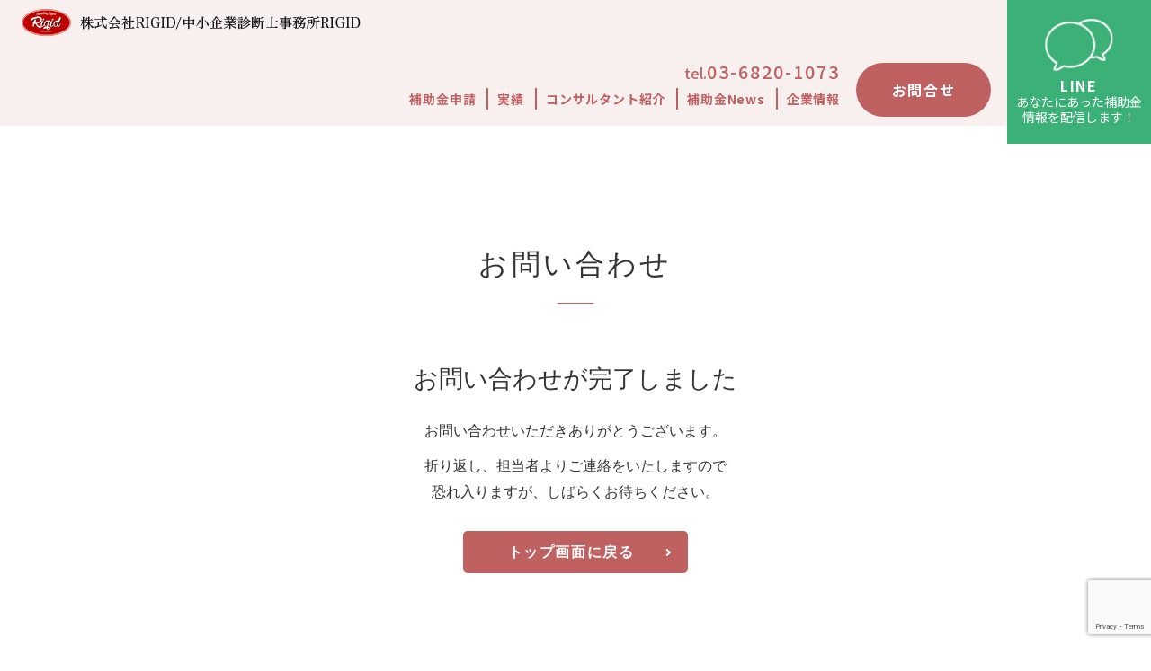

--- FILE ---
content_type: text/html; charset=UTF-8
request_url: https://rigid-consulting.com/contact-thanks/
body_size: 11896
content:
<!doctype html>
<html dir="ltr" lang="ja" prefix="og: https://ogp.me/ns#">

<head>
  <!-- Google Tag Manager -->
  <script>
    (function(w, d, s, l, i) {
      w[l] = w[l] || [];
      w[l].push({
        'gtm.start': new Date().getTime(),
        event: 'gtm.js'
      });
      var f = d.getElementsByTagName(s)[0],
        j = d.createElement(s),
        dl = l != 'dataLayer' ? '&l=' + l : '';
      j.async = true;
      j.src =
        'https://www.googletagmanager.com/gtm.js?id=' + i + dl;
      f.parentNode.insertBefore(j, f);
    })(window, document, 'script', 'dataLayer', 'GTM-5M2PQR4W');
  </script>
  <!-- Google tag (gtag.js) -->
  <script async src="https://www.googletagmanager.com/gtag/js?id=AW-10999882173"></script>
  <script>
    window.dataLayer = window.dataLayer || [];

    function gtag() {
      dataLayer.push(arguments);
    }
    gtag('js', new Date());

    gtag('config', 'AW-10999882173');
  </script>
  <meta name="facebook-domain-verification" content="1rze85hmrd5lcyj7h4b2no5yfvw2n1" />
  <meta charset="UTF-8" />
    <meta name="viewport" content="width=device-width, initial-scale=1">

                        <!-- splide.js cdn -->
  <script src="https://cdn.jsdelivr.net/npm/@splidejs/splide@4.0.7/dist/js/splide.min.js"></script>
  <!-- splide.css cdn -->
  <link rel="stylesheet" href="https://cdn.jsdelivr.net/npm/@splidejs/splide@4.0.7/dist/css/splide.min.css">
                <link rel="preconnect" href="https://fonts.googleapis.com">
  <link rel="preconnect" href="https://fonts.gstatic.com" crossorigin>
  <link href="https://fonts.googleapis.com/css2?family=Noto+Sans+JP:wght@400;500;700;900&display=swap" rel="stylesheet">
  
        <link rel="stylesheet" href="https://rigid-consulting.com/wp-content/themes/wp-hp/css/style.css" type="text/css" />    <title>お問い合わせ完了 - 中小企業診断士事務所rigid</title>

		<!-- All in One SEO 4.7.1.1 - aioseo.com -->
		<meta name="robots" content="max-image-preview:large" />
		<link rel="canonical" href="https://rigid-consulting.com/contact-thanks/" />
		<meta name="generator" content="All in One SEO (AIOSEO) 4.7.1.1" />
		<meta property="og:locale" content="ja_JP" />
		<meta property="og:site_name" content="中小企業診断士事務所rigid -" />
		<meta property="og:type" content="article" />
		<meta property="og:title" content="お問い合わせ完了 - 中小企業診断士事務所rigid" />
		<meta property="og:url" content="https://rigid-consulting.com/contact-thanks/" />
		<meta property="article:published_time" content="2022-07-04T02:55:41+00:00" />
		<meta property="article:modified_time" content="2023-02-01T14:53:40+00:00" />
		<meta name="twitter:card" content="summary_large_image" />
		<meta name="twitter:title" content="お問い合わせ完了 - 中小企業診断士事務所rigid" />
		<script type="application/ld+json" class="aioseo-schema">
			{"@context":"https:\/\/schema.org","@graph":[{"@type":"BreadcrumbList","@id":"https:\/\/rigid-consulting.com\/contact-thanks\/#breadcrumblist","itemListElement":[{"@type":"ListItem","@id":"https:\/\/rigid-consulting.com\/#listItem","position":1,"name":"\u5bb6","item":"https:\/\/rigid-consulting.com\/","nextItem":"https:\/\/rigid-consulting.com\/contact-thanks\/#listItem"},{"@type":"ListItem","@id":"https:\/\/rigid-consulting.com\/contact-thanks\/#listItem","position":2,"name":"\u304a\u554f\u3044\u5408\u308f\u305b\u5b8c\u4e86","previousItem":"https:\/\/rigid-consulting.com\/#listItem"}]},{"@type":"Organization","@id":"https:\/\/rigid-consulting.com\/#organization","name":"\u4e2d\u5c0f\u4f01\u696d\u8a3a\u65ad\u58eb\u4e8b\u52d9\u6240rigid","url":"https:\/\/rigid-consulting.com\/"},{"@type":"WebPage","@id":"https:\/\/rigid-consulting.com\/contact-thanks\/#webpage","url":"https:\/\/rigid-consulting.com\/contact-thanks\/","name":"\u304a\u554f\u3044\u5408\u308f\u305b\u5b8c\u4e86 - \u4e2d\u5c0f\u4f01\u696d\u8a3a\u65ad\u58eb\u4e8b\u52d9\u6240rigid","inLanguage":"ja","isPartOf":{"@id":"https:\/\/rigid-consulting.com\/#website"},"breadcrumb":{"@id":"https:\/\/rigid-consulting.com\/contact-thanks\/#breadcrumblist"},"datePublished":"2022-07-04T11:55:41+09:00","dateModified":"2023-02-01T23:53:40+09:00"},{"@type":"WebSite","@id":"https:\/\/rigid-consulting.com\/#website","url":"https:\/\/rigid-consulting.com\/","name":"\u4e2d\u5c0f\u4f01\u696d\u8a3a\u65ad\u58eb\u4e8b\u52d9\u6240rigid","inLanguage":"ja","publisher":{"@id":"https:\/\/rigid-consulting.com\/#organization"}}]}
		</script>
		<!-- All in One SEO -->

<link rel='dns-prefetch' href='//code.jquery.com' />
<link rel='dns-prefetch' href='//www.googletagmanager.com' />
<link rel="alternate" type="application/rss+xml" title="中小企業診断士事務所rigid &raquo; フィード" href="https://rigid-consulting.com/feed/" />
<link rel="alternate" type="application/rss+xml" title="中小企業診断士事務所rigid &raquo; コメントフィード" href="https://rigid-consulting.com/comments/feed/" />
<link rel="alternate" title="oEmbed (JSON)" type="application/json+oembed" href="https://rigid-consulting.com/wp-json/oembed/1.0/embed?url=https%3A%2F%2Frigid-consulting.com%2Fcontact-thanks%2F" />
<link rel="alternate" title="oEmbed (XML)" type="text/xml+oembed" href="https://rigid-consulting.com/wp-json/oembed/1.0/embed?url=https%3A%2F%2Frigid-consulting.com%2Fcontact-thanks%2F&#038;format=xml" />
<style id='wp-img-auto-sizes-contain-inline-css' type='text/css'>
img:is([sizes=auto i],[sizes^="auto," i]){contain-intrinsic-size:3000px 1500px}
/*# sourceURL=wp-img-auto-sizes-contain-inline-css */
</style>
<style id='wp-emoji-styles-inline-css' type='text/css'>

	img.wp-smiley, img.emoji {
		display: inline !important;
		border: none !important;
		box-shadow: none !important;
		height: 1em !important;
		width: 1em !important;
		margin: 0 0.07em !important;
		vertical-align: -0.1em !important;
		background: none !important;
		padding: 0 !important;
	}
/*# sourceURL=wp-emoji-styles-inline-css */
</style>
<style id='wp-block-library-inline-css' type='text/css'>
:root{--wp-block-synced-color:#7a00df;--wp-block-synced-color--rgb:122,0,223;--wp-bound-block-color:var(--wp-block-synced-color);--wp-editor-canvas-background:#ddd;--wp-admin-theme-color:#007cba;--wp-admin-theme-color--rgb:0,124,186;--wp-admin-theme-color-darker-10:#006ba1;--wp-admin-theme-color-darker-10--rgb:0,107,160.5;--wp-admin-theme-color-darker-20:#005a87;--wp-admin-theme-color-darker-20--rgb:0,90,135;--wp-admin-border-width-focus:2px}@media (min-resolution:192dpi){:root{--wp-admin-border-width-focus:1.5px}}.wp-element-button{cursor:pointer}:root .has-very-light-gray-background-color{background-color:#eee}:root .has-very-dark-gray-background-color{background-color:#313131}:root .has-very-light-gray-color{color:#eee}:root .has-very-dark-gray-color{color:#313131}:root .has-vivid-green-cyan-to-vivid-cyan-blue-gradient-background{background:linear-gradient(135deg,#00d084,#0693e3)}:root .has-purple-crush-gradient-background{background:linear-gradient(135deg,#34e2e4,#4721fb 50%,#ab1dfe)}:root .has-hazy-dawn-gradient-background{background:linear-gradient(135deg,#faaca8,#dad0ec)}:root .has-subdued-olive-gradient-background{background:linear-gradient(135deg,#fafae1,#67a671)}:root .has-atomic-cream-gradient-background{background:linear-gradient(135deg,#fdd79a,#004a59)}:root .has-nightshade-gradient-background{background:linear-gradient(135deg,#330968,#31cdcf)}:root .has-midnight-gradient-background{background:linear-gradient(135deg,#020381,#2874fc)}:root{--wp--preset--font-size--normal:16px;--wp--preset--font-size--huge:42px}.has-regular-font-size{font-size:1em}.has-larger-font-size{font-size:2.625em}.has-normal-font-size{font-size:var(--wp--preset--font-size--normal)}.has-huge-font-size{font-size:var(--wp--preset--font-size--huge)}.has-text-align-center{text-align:center}.has-text-align-left{text-align:left}.has-text-align-right{text-align:right}.has-fit-text{white-space:nowrap!important}#end-resizable-editor-section{display:none}.aligncenter{clear:both}.items-justified-left{justify-content:flex-start}.items-justified-center{justify-content:center}.items-justified-right{justify-content:flex-end}.items-justified-space-between{justify-content:space-between}.screen-reader-text{border:0;clip-path:inset(50%);height:1px;margin:-1px;overflow:hidden;padding:0;position:absolute;width:1px;word-wrap:normal!important}.screen-reader-text:focus{background-color:#ddd;clip-path:none;color:#444;display:block;font-size:1em;height:auto;left:5px;line-height:normal;padding:15px 23px 14px;text-decoration:none;top:5px;width:auto;z-index:100000}html :where(.has-border-color){border-style:solid}html :where([style*=border-top-color]){border-top-style:solid}html :where([style*=border-right-color]){border-right-style:solid}html :where([style*=border-bottom-color]){border-bottom-style:solid}html :where([style*=border-left-color]){border-left-style:solid}html :where([style*=border-width]){border-style:solid}html :where([style*=border-top-width]){border-top-style:solid}html :where([style*=border-right-width]){border-right-style:solid}html :where([style*=border-bottom-width]){border-bottom-style:solid}html :where([style*=border-left-width]){border-left-style:solid}html :where(img[class*=wp-image-]){height:auto;max-width:100%}:where(figure){margin:0 0 1em}html :where(.is-position-sticky){--wp-admin--admin-bar--position-offset:var(--wp-admin--admin-bar--height,0px)}@media screen and (max-width:600px){html :where(.is-position-sticky){--wp-admin--admin-bar--position-offset:0px}}

/*# sourceURL=wp-block-library-inline-css */
</style><style id='global-styles-inline-css' type='text/css'>
:root{--wp--preset--aspect-ratio--square: 1;--wp--preset--aspect-ratio--4-3: 4/3;--wp--preset--aspect-ratio--3-4: 3/4;--wp--preset--aspect-ratio--3-2: 3/2;--wp--preset--aspect-ratio--2-3: 2/3;--wp--preset--aspect-ratio--16-9: 16/9;--wp--preset--aspect-ratio--9-16: 9/16;--wp--preset--color--black: #000000;--wp--preset--color--cyan-bluish-gray: #abb8c3;--wp--preset--color--white: #ffffff;--wp--preset--color--pale-pink: #f78da7;--wp--preset--color--vivid-red: #cf2e2e;--wp--preset--color--luminous-vivid-orange: #ff6900;--wp--preset--color--luminous-vivid-amber: #fcb900;--wp--preset--color--light-green-cyan: #7bdcb5;--wp--preset--color--vivid-green-cyan: #00d084;--wp--preset--color--pale-cyan-blue: #8ed1fc;--wp--preset--color--vivid-cyan-blue: #0693e3;--wp--preset--color--vivid-purple: #9b51e0;--wp--preset--gradient--vivid-cyan-blue-to-vivid-purple: linear-gradient(135deg,rgb(6,147,227) 0%,rgb(155,81,224) 100%);--wp--preset--gradient--light-green-cyan-to-vivid-green-cyan: linear-gradient(135deg,rgb(122,220,180) 0%,rgb(0,208,130) 100%);--wp--preset--gradient--luminous-vivid-amber-to-luminous-vivid-orange: linear-gradient(135deg,rgb(252,185,0) 0%,rgb(255,105,0) 100%);--wp--preset--gradient--luminous-vivid-orange-to-vivid-red: linear-gradient(135deg,rgb(255,105,0) 0%,rgb(207,46,46) 100%);--wp--preset--gradient--very-light-gray-to-cyan-bluish-gray: linear-gradient(135deg,rgb(238,238,238) 0%,rgb(169,184,195) 100%);--wp--preset--gradient--cool-to-warm-spectrum: linear-gradient(135deg,rgb(74,234,220) 0%,rgb(151,120,209) 20%,rgb(207,42,186) 40%,rgb(238,44,130) 60%,rgb(251,105,98) 80%,rgb(254,248,76) 100%);--wp--preset--gradient--blush-light-purple: linear-gradient(135deg,rgb(255,206,236) 0%,rgb(152,150,240) 100%);--wp--preset--gradient--blush-bordeaux: linear-gradient(135deg,rgb(254,205,165) 0%,rgb(254,45,45) 50%,rgb(107,0,62) 100%);--wp--preset--gradient--luminous-dusk: linear-gradient(135deg,rgb(255,203,112) 0%,rgb(199,81,192) 50%,rgb(65,88,208) 100%);--wp--preset--gradient--pale-ocean: linear-gradient(135deg,rgb(255,245,203) 0%,rgb(182,227,212) 50%,rgb(51,167,181) 100%);--wp--preset--gradient--electric-grass: linear-gradient(135deg,rgb(202,248,128) 0%,rgb(113,206,126) 100%);--wp--preset--gradient--midnight: linear-gradient(135deg,rgb(2,3,129) 0%,rgb(40,116,252) 100%);--wp--preset--font-size--small: 13px;--wp--preset--font-size--medium: 20px;--wp--preset--font-size--large: 36px;--wp--preset--font-size--x-large: 42px;--wp--preset--spacing--20: 0.44rem;--wp--preset--spacing--30: 0.67rem;--wp--preset--spacing--40: 1rem;--wp--preset--spacing--50: 1.5rem;--wp--preset--spacing--60: 2.25rem;--wp--preset--spacing--70: 3.38rem;--wp--preset--spacing--80: 5.06rem;--wp--preset--shadow--natural: 6px 6px 9px rgba(0, 0, 0, 0.2);--wp--preset--shadow--deep: 12px 12px 50px rgba(0, 0, 0, 0.4);--wp--preset--shadow--sharp: 6px 6px 0px rgba(0, 0, 0, 0.2);--wp--preset--shadow--outlined: 6px 6px 0px -3px rgb(255, 255, 255), 6px 6px rgb(0, 0, 0);--wp--preset--shadow--crisp: 6px 6px 0px rgb(0, 0, 0);}:where(.is-layout-flex){gap: 0.5em;}:where(.is-layout-grid){gap: 0.5em;}body .is-layout-flex{display: flex;}.is-layout-flex{flex-wrap: wrap;align-items: center;}.is-layout-flex > :is(*, div){margin: 0;}body .is-layout-grid{display: grid;}.is-layout-grid > :is(*, div){margin: 0;}:where(.wp-block-columns.is-layout-flex){gap: 2em;}:where(.wp-block-columns.is-layout-grid){gap: 2em;}:where(.wp-block-post-template.is-layout-flex){gap: 1.25em;}:where(.wp-block-post-template.is-layout-grid){gap: 1.25em;}.has-black-color{color: var(--wp--preset--color--black) !important;}.has-cyan-bluish-gray-color{color: var(--wp--preset--color--cyan-bluish-gray) !important;}.has-white-color{color: var(--wp--preset--color--white) !important;}.has-pale-pink-color{color: var(--wp--preset--color--pale-pink) !important;}.has-vivid-red-color{color: var(--wp--preset--color--vivid-red) !important;}.has-luminous-vivid-orange-color{color: var(--wp--preset--color--luminous-vivid-orange) !important;}.has-luminous-vivid-amber-color{color: var(--wp--preset--color--luminous-vivid-amber) !important;}.has-light-green-cyan-color{color: var(--wp--preset--color--light-green-cyan) !important;}.has-vivid-green-cyan-color{color: var(--wp--preset--color--vivid-green-cyan) !important;}.has-pale-cyan-blue-color{color: var(--wp--preset--color--pale-cyan-blue) !important;}.has-vivid-cyan-blue-color{color: var(--wp--preset--color--vivid-cyan-blue) !important;}.has-vivid-purple-color{color: var(--wp--preset--color--vivid-purple) !important;}.has-black-background-color{background-color: var(--wp--preset--color--black) !important;}.has-cyan-bluish-gray-background-color{background-color: var(--wp--preset--color--cyan-bluish-gray) !important;}.has-white-background-color{background-color: var(--wp--preset--color--white) !important;}.has-pale-pink-background-color{background-color: var(--wp--preset--color--pale-pink) !important;}.has-vivid-red-background-color{background-color: var(--wp--preset--color--vivid-red) !important;}.has-luminous-vivid-orange-background-color{background-color: var(--wp--preset--color--luminous-vivid-orange) !important;}.has-luminous-vivid-amber-background-color{background-color: var(--wp--preset--color--luminous-vivid-amber) !important;}.has-light-green-cyan-background-color{background-color: var(--wp--preset--color--light-green-cyan) !important;}.has-vivid-green-cyan-background-color{background-color: var(--wp--preset--color--vivid-green-cyan) !important;}.has-pale-cyan-blue-background-color{background-color: var(--wp--preset--color--pale-cyan-blue) !important;}.has-vivid-cyan-blue-background-color{background-color: var(--wp--preset--color--vivid-cyan-blue) !important;}.has-vivid-purple-background-color{background-color: var(--wp--preset--color--vivid-purple) !important;}.has-black-border-color{border-color: var(--wp--preset--color--black) !important;}.has-cyan-bluish-gray-border-color{border-color: var(--wp--preset--color--cyan-bluish-gray) !important;}.has-white-border-color{border-color: var(--wp--preset--color--white) !important;}.has-pale-pink-border-color{border-color: var(--wp--preset--color--pale-pink) !important;}.has-vivid-red-border-color{border-color: var(--wp--preset--color--vivid-red) !important;}.has-luminous-vivid-orange-border-color{border-color: var(--wp--preset--color--luminous-vivid-orange) !important;}.has-luminous-vivid-amber-border-color{border-color: var(--wp--preset--color--luminous-vivid-amber) !important;}.has-light-green-cyan-border-color{border-color: var(--wp--preset--color--light-green-cyan) !important;}.has-vivid-green-cyan-border-color{border-color: var(--wp--preset--color--vivid-green-cyan) !important;}.has-pale-cyan-blue-border-color{border-color: var(--wp--preset--color--pale-cyan-blue) !important;}.has-vivid-cyan-blue-border-color{border-color: var(--wp--preset--color--vivid-cyan-blue) !important;}.has-vivid-purple-border-color{border-color: var(--wp--preset--color--vivid-purple) !important;}.has-vivid-cyan-blue-to-vivid-purple-gradient-background{background: var(--wp--preset--gradient--vivid-cyan-blue-to-vivid-purple) !important;}.has-light-green-cyan-to-vivid-green-cyan-gradient-background{background: var(--wp--preset--gradient--light-green-cyan-to-vivid-green-cyan) !important;}.has-luminous-vivid-amber-to-luminous-vivid-orange-gradient-background{background: var(--wp--preset--gradient--luminous-vivid-amber-to-luminous-vivid-orange) !important;}.has-luminous-vivid-orange-to-vivid-red-gradient-background{background: var(--wp--preset--gradient--luminous-vivid-orange-to-vivid-red) !important;}.has-very-light-gray-to-cyan-bluish-gray-gradient-background{background: var(--wp--preset--gradient--very-light-gray-to-cyan-bluish-gray) !important;}.has-cool-to-warm-spectrum-gradient-background{background: var(--wp--preset--gradient--cool-to-warm-spectrum) !important;}.has-blush-light-purple-gradient-background{background: var(--wp--preset--gradient--blush-light-purple) !important;}.has-blush-bordeaux-gradient-background{background: var(--wp--preset--gradient--blush-bordeaux) !important;}.has-luminous-dusk-gradient-background{background: var(--wp--preset--gradient--luminous-dusk) !important;}.has-pale-ocean-gradient-background{background: var(--wp--preset--gradient--pale-ocean) !important;}.has-electric-grass-gradient-background{background: var(--wp--preset--gradient--electric-grass) !important;}.has-midnight-gradient-background{background: var(--wp--preset--gradient--midnight) !important;}.has-small-font-size{font-size: var(--wp--preset--font-size--small) !important;}.has-medium-font-size{font-size: var(--wp--preset--font-size--medium) !important;}.has-large-font-size{font-size: var(--wp--preset--font-size--large) !important;}.has-x-large-font-size{font-size: var(--wp--preset--font-size--x-large) !important;}
/*# sourceURL=global-styles-inline-css */
</style>

<style id='classic-theme-styles-inline-css' type='text/css'>
/*! This file is auto-generated */
.wp-block-button__link{color:#fff;background-color:#32373c;border-radius:9999px;box-shadow:none;text-decoration:none;padding:calc(.667em + 2px) calc(1.333em + 2px);font-size:1.125em}.wp-block-file__button{background:#32373c;color:#fff;text-decoration:none}
/*# sourceURL=/wp-includes/css/classic-themes.min.css */
</style>
<link rel='stylesheet' id='contact-form-7-css' href='https://rigid-consulting.com/wp-content/plugins/contact-form-7/includes/css/styles.css?ver=5.9.8' type='text/css' media='all' />
<link rel='stylesheet' id='cf7msm_styles-css' href='https://rigid-consulting.com/wp-content/plugins/contact-form-7-multi-step-module/resources/cf7msm.css?ver=4.4' type='text/css' media='all' />
<link rel='stylesheet' id='wpcf7-redirect-script-frontend-css' href='https://rigid-consulting.com/wp-content/plugins/wpcf7-redirect/build/css/wpcf7-redirect-frontend.min.css?ver=1.1' type='text/css' media='all' />
<script type="text/javascript" src="//code.jquery.com/jquery-3.6.0.min.js?ver=1.0.1" id="jquery-js"></script>
<script type="text/javascript" src="https://rigid-consulting.com/wp-content/themes/wp-hp/js/add-main.js?ver=1683793069" id="add-main-js"></script>

<!-- Site Kit によって追加された Google タグ（gtag.js）スニペット -->

<!-- Google アナリティクス スニペット (Site Kit が追加) -->
<script type="text/javascript" src="https://www.googletagmanager.com/gtag/js?id=GT-NC6L8R9" id="google_gtagjs-js" async></script>
<script type="text/javascript" id="google_gtagjs-js-after">
/* <![CDATA[ */
window.dataLayer = window.dataLayer || [];function gtag(){dataLayer.push(arguments);}
gtag("set","linker",{"domains":["rigid-consulting.com"]});
gtag("js", new Date());
gtag("set", "developer_id.dZTNiMT", true);
gtag("config", "GT-NC6L8R9");
//# sourceURL=google_gtagjs-js-after
/* ]]> */
</script>

<!-- Site Kit によって追加された終了 Google タグ（gtag.js）スニペット -->
<link rel="https://api.w.org/" href="https://rigid-consulting.com/wp-json/" /><link rel="alternate" title="JSON" type="application/json" href="https://rigid-consulting.com/wp-json/wp/v2/pages/11" /><link rel="EditURI" type="application/rsd+xml" title="RSD" href="https://rigid-consulting.com/xmlrpc.php?rsd" />
<meta name="generator" content="WordPress 6.9" />
<link rel='shortlink' href='https://rigid-consulting.com/?p=11' />
<meta name="generator" content="Site Kit by Google 1.134.0" />	<style type="text/css">
		/*<!-- rtoc -->*/
		.rtoc-mokuji-content {
			background-color: #ffffff;
		}

		.rtoc-mokuji-content.frame1 {
			border: 1px solid #f89174;
		}

		.rtoc-mokuji-content #rtoc-mokuji-title {
			color: #f89174;
		}

		.rtoc-mokuji-content .rtoc-mokuji li>a {
			color: #555555;
		}

		.rtoc-mokuji-content .mokuji_ul.level-1>.rtoc-item::before {
			background-color: #f89174 !important;
		}

		.rtoc-mokuji-content .mokuji_ul.level-2>.rtoc-item::before {
			background-color: #f89174 !important;
		}

		.rtoc-mokuji-content.frame2::before,
		.rtoc-mokuji-content.frame3,
		.rtoc-mokuji-content.frame4,
		.rtoc-mokuji-content.frame5 {
			border-color: #f89174 !important;
		}

		.rtoc-mokuji-content.frame5::before,
		.rtoc-mokuji-content.frame5::after {
			background-color: #f89174;
		}

		.widget_block #rtoc-mokuji-widget-wrapper .rtoc-mokuji.level-1 .rtoc-item.rtoc-current:after,
		.widget #rtoc-mokuji-widget-wrapper .rtoc-mokuji.level-1 .rtoc-item.rtoc-current:after,
		#scrollad #rtoc-mokuji-widget-wrapper .rtoc-mokuji.level-1 .rtoc-item.rtoc-current:after,
		#sideBarTracking #rtoc-mokuji-widget-wrapper .rtoc-mokuji.level-1 .rtoc-item.rtoc-current:after {
			background-color: #f89174 !important;
		}

		.cls-1,
		.cls-2 {
			stroke: #f89174;
		}

		.rtoc-mokuji-content .decimal_ol.level-2>.rtoc-item::before,
		.rtoc-mokuji-content .mokuji_ol.level-2>.rtoc-item::before,
		.rtoc-mokuji-content .decimal_ol.level-2>.rtoc-item::after,
		.rtoc-mokuji-content .decimal_ol.level-2>.rtoc-item::after {
			color: #f89174;
			background-color: #f89174;
		}

		.rtoc-mokuji-content .rtoc-mokuji.level-1>.rtoc-item::before {
			color: #f89174;
		}

		.rtoc-mokuji-content .decimal_ol>.rtoc-item::after {
			background-color: #f89174;
		}

		.rtoc-mokuji-content .decimal_ol>.rtoc-item::before {
			color: #f89174;
		}

		/*rtoc_return*/
		#rtoc_return a::before {
			background-image: url(https://rigid-consulting.com/wp-content/plugins/rich-table-of-content/include/../img/rtoc_return.png);
		}

		#rtoc_return a {
			background-color: #f89174 !important;
		}

		/* アクセントポイント */
		.rtoc-mokuji-content .level-1>.rtoc-item #rtocAC.accent-point::after {
			background-color: #f89174;
		}

		.rtoc-mokuji-content .level-2>.rtoc-item #rtocAC.accent-point::after {
			background-color: #f89174;
		}
		.rtoc-mokuji-content.frame6,
		.rtoc-mokuji-content.frame7::before,
		.rtoc-mokuji-content.frame8::before {
			border-color: #f89174;
		}

		.rtoc-mokuji-content.frame6 #rtoc-mokuji-title,
		.rtoc-mokuji-content.frame7 #rtoc-mokuji-title::after {
			background-color: #f89174;
		}

		#rtoc-mokuji-wrapper.rtoc-mokuji-content.rtoc_h2_timeline .mokuji_ol.level-1>.rtoc-item::after,
		#rtoc-mokuji-wrapper.rtoc-mokuji-content.rtoc_h2_timeline .level-1.decimal_ol>.rtoc-item::after,
		#rtoc-mokuji-wrapper.rtoc-mokuji-content.rtoc_h3_timeline .mokuji_ol.level-2>.rtoc-item::after,
		#rtoc-mokuji-wrapper.rtoc-mokuji-content.rtoc_h3_timeline .mokuji_ol.level-2>.rtoc-item::after,
		.rtoc-mokuji-content.frame7 #rtoc-mokuji-title span::after {
			background-color: #f89174;
		}

		.widget #rtoc-mokuji-wrapper.rtoc-mokuji-content.frame6 #rtoc-mokuji-title {
			color: #f89174;
			background-color: #ffffff;
		}
	</style>
	<link rel="icon" href="https://rigid-consulting.com/wp-content/uploads/2022/07/cropped-rigid-icon-1-32x32.png" sizes="32x32" />
<link rel="icon" href="https://rigid-consulting.com/wp-content/uploads/2022/07/cropped-rigid-icon-1-192x192.png" sizes="192x192" />
<link rel="apple-touch-icon" href="https://rigid-consulting.com/wp-content/uploads/2022/07/cropped-rigid-icon-1-180x180.png" />
<meta name="msapplication-TileImage" content="https://rigid-consulting.com/wp-content/uploads/2022/07/cropped-rigid-icon-1-270x270.png" />
		<style type="text/css" id="wp-custom-css">
			/* Cloudflare Turnstileの位置調整 */

.cf7-cf-turnstile {
	margin-top: 2rem !important;
	text-align: center;
}		</style>
		<link rel='stylesheet' id='rtoc_style-css' href='https://rigid-consulting.com/wp-content/plugins/rich-table-of-content/css/rtoc_style.css?ver=6.9' type='text/css' media='all' />
</head>

<bodyclass="wp-singular page-template-default page page-id-11 wp-theme-wp-hp">  <!-- Google Tag Manager (noscript) -->
  <noscript><iframe src="https://www.googletagmanager.com/ns.html?id=GTM-5M2PQR4W" height="0" width="0" style="display:none;visibility:hidden"></iframe></noscript>
  <!-- End Google Tag Manager (noscript) -->

          <header class="sp_header">
      <section class="sp_header__inner">
        <h1 class="sp_header__logo">
          <a href="https://rigid-consulting.com/home/">
            <img class="logoimg" src="https://rigid-consulting.com/wp-content/themes/wp-hp/images/header-logo-rigid(s).png" />
          </a>
        </h1>
        <div class="overlay" id="js-overlay"></div>
        <div class="ham" id="js-hamburger">
          <span class="ham__lineTop"></span>
          <span class="ham__lineCenter"></span>
          <span class="ham__lineBottom"></span>
        </div>
        <!-- ハンバーガメニューひらいた画面 -->
        <div class="sideMenu">
          <nav>
            <ul class="sideMenu__list">
              <li>
                <a class="js-subMenuSp">補助金申請<span class="plus-btn"></span></a>
                <ul class="sub-menu-sp">
                  <li><a href="https://rigid-consulting.com/mono">ものづくり補助金</a></li>
                  <li><a href="https://rigid-consulting.com/jidosha">自動車補助金</a></li>
                  <li><a href="https://rigid-consulting.com/yousetsu"><span>省力化補助金<br>（自動車整備工場向け）</span></a></li>
                  <li><a href="https://rigid-consulting.com/business-succession">事業承継・引継ぎ補助金</a></li>
                  <li><a href="https://rigid-consulting.com/daikibo">大規模成長投資補助金</a></li>
                  <li><a href="https://rigid-consulting.com/deployment">新たな事業環境に即応した<br>
                      経営展開サポート事業</a></li>
                </ul>
              </li>
              <li>
                <a class="js-subMenuSp">実績<span class="plus-btn"></span></a>
                <ul class="sub-menu-sp">
                  <li><a href="https://rigid-consulting.com/voice">お客様の声</a></li>
                  <li><a href="https://rigid-consulting.com/works">実績一覧</a></li>
                </ul>
              </li>

              <li><a href="https://rigid-consulting.com/profile">コンサルタント紹介</a></li>
              <li><a href="https://rigid-consulting.com/column">補助金News</a></li>
              <li><a href="https://rigid-consulting.com/about">企業情報</a></li>
            </ul>
          </nav>
          <div class="l_header__tel">
            <span>tel.</span>
            <a href="tel:">03-6820-1073</a>
          </div>
          <div class="l_header__contact ">
            <a href="https://rigid-consulting.com/contact">お問合せ</a>
          </div>
          <div class="l_header__line">
            <a href="https://s.lmes.jp/landing-qr/2005609197-qDGwaYwg?uLand=zF9OoB" target="_blank">
              <span>LINE</span>
              <p>あなたにあった補助金情報を配信します！</p>
            </a>
          </div>
          <div class="spnavlogo">
            <a href="https://rigid-consulting.com">
              <img class="logoimg" src="https://rigid-consulting.com/wp-content/themes/wp-hp/images/header-logo-rigid(s).png" />
            </a>
          </div>
        </div>
      </section>
    </header>
        <header id="l_header" class="l_header ">
      <div class="l_header_inner">
        <div class="l_header__logo">
          <a href="https://rigid-consulting.com/home/">
            <picture>
              <source media="(max-width: 1300px)" srcset="https://rigid-consulting.com/wp-content/themes/wp-hp/images/header-logo-rigid.png">
              <source media="(min-width: 1301px) and (max-width: 1420px)" srcset="https://rigid-consulting.com/wp-content/themes/wp-hp/images/header-logo-rigid(s).png">
              <source media="(min-width: 1421px)" srcset="https://rigid-consulting.com/wp-content/themes/wp-hp/images/header-logo-rigid.png">
              <img src="https://rigid-consulting.com/wp-content/themes/wp-hp/images/header-logo-rigid.png" alt="">
            </picture>
          </a>
        </div>
        <div class="l_header__content">
          <div class="l_header__tel">
            <span>tel.</span><a href="tel:">03-6820-1073</a>
          </div>
          <nav class="l_header__nav" role="navigation">
            <ul class="l_header__navlist js_nav">
              <li class="l_header__navitem">
                <a href="javascript:void(0)"><span>補助金申請</span></a>
                <ul class="c_submenu1">
                  <li><a href="https://rigid-consulting.com/mono"><span>ものづくり補助金</span></a></li>
                  <li><a href="javascript:void(0)"><span>事業再構築補助金</span></a></li>
                  <li>
                    <a href="javascript:void(0)"><span>業界別補助金</span></a>
                    <ul class="c_submenu2">
                      <li><a href="https://rigid-consulting.com/jidosha"><span>自動車補助金</span></a></li>
                      <li><a href="https://rigid-consulting.com/yousetsu"><span>省力化補助金<br>（自動車整備工場向け）</span></a></li>
                    </ul>
                  </li>
                  <li><a href="https://rigid-consulting.com/business-succession"><span>事業承継・引継ぎ補助金</span></a></li>
                  <li><a href="https://rigid-consulting.com/daikibo"><span>大規模成長投資補助金</span></a></li>
                  <li><a href="https://rigid-consulting.com/deployment"><span>新たな事業環境に即応した<br>経営展開サポート事業</span></a></li>
                </ul>
              </li>
              <li class="l_header__navitem">
                <a href="javascript:void(0)"><span>実績</span></a>
                <ul class="c_submenu1">
                  <li><a href="https://rigid-consulting.com/voice"><span>お客様の声一覧</span></a></li>
                  <li><a href="https://rigid-consulting.com/works"><span>実績一覧</span></a></li>
                </ul>
              </li>
              <li class="l_header__navitem"><a href="https://rigid-consulting.com/profile"><span>コンサルタント紹介</span></a></li>
              <li class="l_header__navitem"><a href="https://rigid-consulting.com/column"><span>補助金News</span></a></li>
              <li class="l_header__navitem"><a href="https://rigid-consulting.com/about"><span>企業情報</span></a></li>
            </ul>
          </nav>
        </div>
        <div class="l_header__contact">
          <a href="https://rigid-consulting.com/contact">お問合せ</a>
        </div>
      </div>
      <div class="l_header__line">
        <a href="https://s.lmes.jp/landing-qr/2005609197-qDGwaYwg?uLand=zF9OoB" target="_blank">
          <img src="https://rigid-consulting.com/wp-content/themes/wp-hp/images/common/icon-headere-line.webp" alt="">
          <span>LINE</span>
          <p>あなたにあった補助金<br>情報を配信します！</p>
        </a>
      </div>
    </header>
        <div class="header_blank"></div>
  
  <script>
!function(f,b,e,v,n,t,s)
{if(f.fbq)return;n=f.fbq=function(){n.callMethod?
n.callMethod.apply(n,arguments):n.queue.push(arguments)};
if(!f._fbq)f._fbq=n;n.push=n;n.loaded=!0;n.version='2.0';
n.queue=[];t=b.createElement(e);t.async=!0;
t.src=v;s=b.getElementsByTagName(e)[0];
s.parentNode.insertBefore(t,s)}(window, document,'script',
'https://connect.facebook.net/en_US/fbevents.js');
fbq('init', '2505124142969021');
fbq('track', 'PageView');
</script>
<noscript><img height="1" width="1" style="display:none"
src="https://www.facebook.com/tr?id=2505124142969021&ev=PageView&noscript=1"
/></noscript>
<!-- Meta Pixel Code -->
<script>
!function(f,b,e,v,n,t,s)
{if(f.fbq)return;n=f.fbq=function(){n.callMethod?
n.callMethod.apply(n,arguments):n.queue.push(arguments)};
if(!f._fbq)f._fbq=n;n.push=n;n.loaded=!0;n.version='2.0';
n.queue=[];t=b.createElement(e);t.async=!0;
t.src=v;s=b.getElementsByTagName(e)[0];
s.parentNode.insertBefore(t,s)}(window, document,'script',
'https://connect.facebook.net/en_US/fbevents.js');
fbq('init', '165188249842140');
fbq('track', 'PageView');
</script>
<noscript><img height="1" width="1" style="display:none"
src="https://www.facebook.com/tr?id=165188249842140&ev=PageView&noscript=1"
/></noscript>
<!-- End Meta Pixel Code -->
<article class="contact-confirm-article">
<div class="title">
	<h2>お問い合わせ</h2>
	</div>
	<div class="contact-contents">
    <div class="contact-row">
		<h1>お問い合わせが完了しました</h1>
		<p>お問い合わせいただきありがとうございます。</p>
		<p class="p-end">折り返し、担当者よりご連絡をいたしますので<br>恐れ入りますが、しばらくお待ちください。</p>
	</div>
	<div class="btn">
		 <a href="https://rigid-consulting.com/home/">トップ画面に戻る</a>
	</div>
		</div>
	</article>
  <footer id="footer" class="l_footer">
        <div class="c_inner">
      <div class="l_footer__content">
        <div class="l_footer__info">
          <div class="logo">
            <picture>
              <source media="(max-width: 768px)" srcset="https://rigid-consulting.com/wp-content/themes/wp-hp/images/RIGIDlogo.png">
              <source media="(min-width: 769px)" srcset="https://rigid-consulting.com/wp-content/themes/wp-hp/images/header-logo-rigid.png">
              <img src="https://rigid-consulting.com/wp-content/themes/wp-hp/images/header-logo-rigid.png" alt="株式会社RIGID/中小企業診断士事務所RIGID">
            </picture>
          </div>
          <div class="l_footer__tel">
            <span>tel.</span>
            <a href="tel:03-6820-1073">03-6820-1073</a>
          </div>
          <div class="l_footer__contact">
            <a href="https://rigid-consulting.com/contact">お問合せ</a>
          </div>
          <div class="l_footer__line">
            <a href="https://s.lmes.jp/landing-qr/2005609197-qDGwaYwg?uLand=zF9OoB" target="_blank">
              <span>LINE</span>
              <p>あなたにあった補助金情報を配信します！</p>
            </a>
          </div>
        </div>
        <div class="l_footer__nav">
          <div class="l_footer__hojokin">
            <span>補助金申請</span>
            <ul>
              <li><a href="https://rigid-consulting.com/mono">ものづくり補助金</a></li>
              <li><a href="https://rigid-consulting.com/jidosha">自動車補助金</a></li>
              <li><a href="https://rigid-consulting.com/yousetsu">省力化補助金（自動車整備工場向け）</a></li>
              <li><a href="https://rigid-consulting.com/business-succession">事業承継・引継ぎ補助金</a></li>
              <li><a href="https://rigid-consulting.com/daikibo">大規模成長投資補助金</a></li>
            </ul>
          </div>
          <div class="l_footer__list">
            <ul>
              <li><a href="https://rigid-consulting.com/works">実績</a></li>
              <li><a href="https://rigid-consulting.com/profile">コンサルタント紹介</a></li>
              <li><a href="https://rigid-consulting.com/column">補助金News</a></li>
              <li><a href="https://rigid-consulting.com/about">企業情報</a></li>
            </ul>
          </div>
        </div>
      </div>
    </div>
    <div class="copyright">
      <small>© 2022 中小企業診断士.</small>
    </div>
  </footer>
  <script src="https://rigid-consulting.com/wp-content/themes/wp-hp/js/main.js"></script>
  <!-- </div> -->
    <script type="speculationrules">
{"prefetch":[{"source":"document","where":{"and":[{"href_matches":"/*"},{"not":{"href_matches":["/wp-*.php","/wp-admin/*","/wp-content/uploads/*","/wp-content/*","/wp-content/plugins/*","/wp-content/themes/wp-hp/*","/*\\?(.+)"]}},{"not":{"selector_matches":"a[rel~=\"nofollow\"]"}},{"not":{"selector_matches":".no-prefetch, .no-prefetch a"}}]},"eagerness":"conservative"}]}
</script>
<script type="text/javascript" id="rtoc_js-js-extra">
/* <![CDATA[ */
var rtocScrollAnimation = {"rtocScrollAnimation":"on"};
var rtocBackButton = {"rtocBackButton":"on"};
var rtocBackDisplayPC = {"rtocBackDisplayPC":""};
var rtocOpenText = {"rtocOpenText":"OPEN"};
var rtocCloseText = {"rtocCloseText":"CLOSE"};
//# sourceURL=rtoc_js-js-extra
/* ]]> */
</script>
<script type="text/javascript" src="https://rigid-consulting.com/wp-content/plugins/rich-table-of-content/js/rtoc_common.js?ver=6.9" id="rtoc_js-js"></script>
<script type="text/javascript" src="https://rigid-consulting.com/wp-content/plugins/rich-table-of-content/js/rtoc_scroll.js?ver=6.9" id="rtoc_js_scroll-js"></script>
<script type="text/javascript" src="https://rigid-consulting.com/wp-content/plugins/rich-table-of-content/js/rtoc_highlight.js?ver=6.9" id="rtoc_js_highlight-js"></script>
<script type="text/javascript" src="https://rigid-consulting.com/wp-includes/js/dist/hooks.min.js?ver=dd5603f07f9220ed27f1" id="wp-hooks-js"></script>
<script type="text/javascript" src="https://rigid-consulting.com/wp-includes/js/dist/i18n.min.js?ver=c26c3dc7bed366793375" id="wp-i18n-js"></script>
<script type="text/javascript" id="wp-i18n-js-after">
/* <![CDATA[ */
wp.i18n.setLocaleData( { 'text direction\u0004ltr': [ 'ltr' ] } );
//# sourceURL=wp-i18n-js-after
/* ]]> */
</script>
<script type="text/javascript" src="https://rigid-consulting.com/wp-content/plugins/contact-form-7/includes/swv/js/index.js?ver=5.9.8" id="swv-js"></script>
<script type="text/javascript" id="contact-form-7-js-extra">
/* <![CDATA[ */
var wpcf7 = {"api":{"root":"https://rigid-consulting.com/wp-json/","namespace":"contact-form-7/v1"}};
//# sourceURL=contact-form-7-js-extra
/* ]]> */
</script>
<script type="text/javascript" id="contact-form-7-js-translations">
/* <![CDATA[ */
( function( domain, translations ) {
	var localeData = translations.locale_data[ domain ] || translations.locale_data.messages;
	localeData[""].domain = domain;
	wp.i18n.setLocaleData( localeData, domain );
} )( "contact-form-7", {"translation-revision-date":"2024-07-17 08:16:16+0000","generator":"GlotPress\/4.0.1","domain":"messages","locale_data":{"messages":{"":{"domain":"messages","plural-forms":"nplurals=1; plural=0;","lang":"ja_JP"},"This contact form is placed in the wrong place.":["\u3053\u306e\u30b3\u30f3\u30bf\u30af\u30c8\u30d5\u30a9\u30fc\u30e0\u306f\u9593\u9055\u3063\u305f\u4f4d\u7f6e\u306b\u7f6e\u304b\u308c\u3066\u3044\u307e\u3059\u3002"],"Error:":["\u30a8\u30e9\u30fc:"]}},"comment":{"reference":"includes\/js\/index.js"}} );
//# sourceURL=contact-form-7-js-translations
/* ]]> */
</script>
<script type="text/javascript" src="https://rigid-consulting.com/wp-content/plugins/contact-form-7/includes/js/index.js?ver=5.9.8" id="contact-form-7-js"></script>
<script type="text/javascript" id="cf7msm-js-extra">
/* <![CDATA[ */
var cf7msm_posted_data = [];
//# sourceURL=cf7msm-js-extra
/* ]]> */
</script>
<script type="text/javascript" src="https://rigid-consulting.com/wp-content/plugins/contact-form-7-multi-step-module/resources/cf7msm.min.js?ver=4.4" id="cf7msm-js"></script>
<script type="text/javascript" id="wpcf7-redirect-script-js-extra">
/* <![CDATA[ */
var wpcf7r = {"ajax_url":"https://rigid-consulting.com/wp-admin/admin-ajax.php"};
//# sourceURL=wpcf7-redirect-script-js-extra
/* ]]> */
</script>
<script type="text/javascript" src="https://rigid-consulting.com/wp-content/plugins/wpcf7-redirect/build/js/wpcf7r-fe.js?ver=1.1" id="wpcf7-redirect-script-js"></script>
<script type="text/javascript" id="wpfront-scroll-top-js-extra">
/* <![CDATA[ */
var wpfront_scroll_top_data = {"data":{"css":"#wpfront-scroll-top-container{display:none;position:fixed;cursor:pointer;z-index:9999;opacity:0}#wpfront-scroll-top-container div.text-holder{padding:3px 10px;border-radius:3px;-webkit-border-radius:3px;-webkit-box-shadow:4px 4px 5px 0 rgba(50,50,50,.5);-moz-box-shadow:4px 4px 5px 0 rgba(50,50,50,.5);box-shadow:4px 4px 5px 0 rgba(50,50,50,.5)}#wpfront-scroll-top-container a{outline-style:none;box-shadow:none;text-decoration:none}#wpfront-scroll-top-container {right: 20px;bottom: 20px;}        #wpfront-scroll-top-container img {\n            width: auto;\n            height: auto;\n        }\n        ","html":"\u003Cdiv id=\"wpfront-scroll-top-container\"\u003E\u003Cimg src=\"https://rigid-consulting.com/wp-content/plugins/wpfront-scroll-top/images/icons/36.png\" alt=\"\" title=\"\" /\u003E\u003C/div\u003E","data":{"hide_iframe":false,"button_fade_duration":200,"auto_hide":false,"auto_hide_after":2,"scroll_offset":100,"button_opacity":0.8000000000000000444089209850062616169452667236328125,"button_action":"top","button_action_element_selector":"","button_action_container_selector":"html, body","button_action_element_offset":"0","scroll_duration":400}}};
//# sourceURL=wpfront-scroll-top-js-extra
/* ]]> */
</script>
<script type="text/javascript" src="https://rigid-consulting.com/wp-content/plugins/wpfront-scroll-top/js/wpfront-scroll-top.min.js?ver=2.2.10081" id="wpfront-scroll-top-js"></script>
<script type="text/javascript" src="https://www.google.com/recaptcha/api.js?render=6LdCji8qAAAAAJSs5ToQldI_qHqhYGuMS-Kbb3-l&amp;ver=3.0" id="google-recaptcha-js"></script>
<script type="text/javascript" src="https://rigid-consulting.com/wp-includes/js/dist/vendor/wp-polyfill.min.js?ver=3.15.0" id="wp-polyfill-js"></script>
<script type="text/javascript" id="wpcf7-recaptcha-js-extra">
/* <![CDATA[ */
var wpcf7_recaptcha = {"sitekey":"6LdCji8qAAAAAJSs5ToQldI_qHqhYGuMS-Kbb3-l","actions":{"homepage":"homepage","contactform":"contactform"}};
//# sourceURL=wpcf7-recaptcha-js-extra
/* ]]> */
</script>
<script type="text/javascript" src="https://rigid-consulting.com/wp-content/plugins/contact-form-7/modules/recaptcha/index.js?ver=5.9.8" id="wpcf7-recaptcha-js"></script>
<script id="wp-emoji-settings" type="application/json">
{"baseUrl":"https://s.w.org/images/core/emoji/17.0.2/72x72/","ext":".png","svgUrl":"https://s.w.org/images/core/emoji/17.0.2/svg/","svgExt":".svg","source":{"concatemoji":"https://rigid-consulting.com/wp-includes/js/wp-emoji-release.min.js?ver=6.9"}}
</script>
<script type="module">
/* <![CDATA[ */
/*! This file is auto-generated */
const a=JSON.parse(document.getElementById("wp-emoji-settings").textContent),o=(window._wpemojiSettings=a,"wpEmojiSettingsSupports"),s=["flag","emoji"];function i(e){try{var t={supportTests:e,timestamp:(new Date).valueOf()};sessionStorage.setItem(o,JSON.stringify(t))}catch(e){}}function c(e,t,n){e.clearRect(0,0,e.canvas.width,e.canvas.height),e.fillText(t,0,0);t=new Uint32Array(e.getImageData(0,0,e.canvas.width,e.canvas.height).data);e.clearRect(0,0,e.canvas.width,e.canvas.height),e.fillText(n,0,0);const a=new Uint32Array(e.getImageData(0,0,e.canvas.width,e.canvas.height).data);return t.every((e,t)=>e===a[t])}function p(e,t){e.clearRect(0,0,e.canvas.width,e.canvas.height),e.fillText(t,0,0);var n=e.getImageData(16,16,1,1);for(let e=0;e<n.data.length;e++)if(0!==n.data[e])return!1;return!0}function u(e,t,n,a){switch(t){case"flag":return n(e,"\ud83c\udff3\ufe0f\u200d\u26a7\ufe0f","\ud83c\udff3\ufe0f\u200b\u26a7\ufe0f")?!1:!n(e,"\ud83c\udde8\ud83c\uddf6","\ud83c\udde8\u200b\ud83c\uddf6")&&!n(e,"\ud83c\udff4\udb40\udc67\udb40\udc62\udb40\udc65\udb40\udc6e\udb40\udc67\udb40\udc7f","\ud83c\udff4\u200b\udb40\udc67\u200b\udb40\udc62\u200b\udb40\udc65\u200b\udb40\udc6e\u200b\udb40\udc67\u200b\udb40\udc7f");case"emoji":return!a(e,"\ud83e\u1fac8")}return!1}function f(e,t,n,a){let r;const o=(r="undefined"!=typeof WorkerGlobalScope&&self instanceof WorkerGlobalScope?new OffscreenCanvas(300,150):document.createElement("canvas")).getContext("2d",{willReadFrequently:!0}),s=(o.textBaseline="top",o.font="600 32px Arial",{});return e.forEach(e=>{s[e]=t(o,e,n,a)}),s}function r(e){var t=document.createElement("script");t.src=e,t.defer=!0,document.head.appendChild(t)}a.supports={everything:!0,everythingExceptFlag:!0},new Promise(t=>{let n=function(){try{var e=JSON.parse(sessionStorage.getItem(o));if("object"==typeof e&&"number"==typeof e.timestamp&&(new Date).valueOf()<e.timestamp+604800&&"object"==typeof e.supportTests)return e.supportTests}catch(e){}return null}();if(!n){if("undefined"!=typeof Worker&&"undefined"!=typeof OffscreenCanvas&&"undefined"!=typeof URL&&URL.createObjectURL&&"undefined"!=typeof Blob)try{var e="postMessage("+f.toString()+"("+[JSON.stringify(s),u.toString(),c.toString(),p.toString()].join(",")+"));",a=new Blob([e],{type:"text/javascript"});const r=new Worker(URL.createObjectURL(a),{name:"wpTestEmojiSupports"});return void(r.onmessage=e=>{i(n=e.data),r.terminate(),t(n)})}catch(e){}i(n=f(s,u,c,p))}t(n)}).then(e=>{for(const n in e)a.supports[n]=e[n],a.supports.everything=a.supports.everything&&a.supports[n],"flag"!==n&&(a.supports.everythingExceptFlag=a.supports.everythingExceptFlag&&a.supports[n]);var t;a.supports.everythingExceptFlag=a.supports.everythingExceptFlag&&!a.supports.flag,a.supports.everything||((t=a.source||{}).concatemoji?r(t.concatemoji):t.wpemoji&&t.twemoji&&(r(t.twemoji),r(t.wpemoji)))});
//# sourceURL=https://rigid-consulting.com/wp-includes/js/wp-emoji-loader.min.js
/* ]]> */
</script>
  </body>

  </html>

--- FILE ---
content_type: text/html; charset=utf-8
request_url: https://www.google.com/recaptcha/api2/anchor?ar=1&k=6LdCji8qAAAAAJSs5ToQldI_qHqhYGuMS-Kbb3-l&co=aHR0cHM6Ly9yaWdpZC1jb25zdWx0aW5nLmNvbTo0NDM.&hl=en&v=PoyoqOPhxBO7pBk68S4YbpHZ&size=invisible&anchor-ms=20000&execute-ms=30000&cb=36tjwzfzulqo
body_size: 48799
content:
<!DOCTYPE HTML><html dir="ltr" lang="en"><head><meta http-equiv="Content-Type" content="text/html; charset=UTF-8">
<meta http-equiv="X-UA-Compatible" content="IE=edge">
<title>reCAPTCHA</title>
<style type="text/css">
/* cyrillic-ext */
@font-face {
  font-family: 'Roboto';
  font-style: normal;
  font-weight: 400;
  font-stretch: 100%;
  src: url(//fonts.gstatic.com/s/roboto/v48/KFO7CnqEu92Fr1ME7kSn66aGLdTylUAMa3GUBHMdazTgWw.woff2) format('woff2');
  unicode-range: U+0460-052F, U+1C80-1C8A, U+20B4, U+2DE0-2DFF, U+A640-A69F, U+FE2E-FE2F;
}
/* cyrillic */
@font-face {
  font-family: 'Roboto';
  font-style: normal;
  font-weight: 400;
  font-stretch: 100%;
  src: url(//fonts.gstatic.com/s/roboto/v48/KFO7CnqEu92Fr1ME7kSn66aGLdTylUAMa3iUBHMdazTgWw.woff2) format('woff2');
  unicode-range: U+0301, U+0400-045F, U+0490-0491, U+04B0-04B1, U+2116;
}
/* greek-ext */
@font-face {
  font-family: 'Roboto';
  font-style: normal;
  font-weight: 400;
  font-stretch: 100%;
  src: url(//fonts.gstatic.com/s/roboto/v48/KFO7CnqEu92Fr1ME7kSn66aGLdTylUAMa3CUBHMdazTgWw.woff2) format('woff2');
  unicode-range: U+1F00-1FFF;
}
/* greek */
@font-face {
  font-family: 'Roboto';
  font-style: normal;
  font-weight: 400;
  font-stretch: 100%;
  src: url(//fonts.gstatic.com/s/roboto/v48/KFO7CnqEu92Fr1ME7kSn66aGLdTylUAMa3-UBHMdazTgWw.woff2) format('woff2');
  unicode-range: U+0370-0377, U+037A-037F, U+0384-038A, U+038C, U+038E-03A1, U+03A3-03FF;
}
/* math */
@font-face {
  font-family: 'Roboto';
  font-style: normal;
  font-weight: 400;
  font-stretch: 100%;
  src: url(//fonts.gstatic.com/s/roboto/v48/KFO7CnqEu92Fr1ME7kSn66aGLdTylUAMawCUBHMdazTgWw.woff2) format('woff2');
  unicode-range: U+0302-0303, U+0305, U+0307-0308, U+0310, U+0312, U+0315, U+031A, U+0326-0327, U+032C, U+032F-0330, U+0332-0333, U+0338, U+033A, U+0346, U+034D, U+0391-03A1, U+03A3-03A9, U+03B1-03C9, U+03D1, U+03D5-03D6, U+03F0-03F1, U+03F4-03F5, U+2016-2017, U+2034-2038, U+203C, U+2040, U+2043, U+2047, U+2050, U+2057, U+205F, U+2070-2071, U+2074-208E, U+2090-209C, U+20D0-20DC, U+20E1, U+20E5-20EF, U+2100-2112, U+2114-2115, U+2117-2121, U+2123-214F, U+2190, U+2192, U+2194-21AE, U+21B0-21E5, U+21F1-21F2, U+21F4-2211, U+2213-2214, U+2216-22FF, U+2308-230B, U+2310, U+2319, U+231C-2321, U+2336-237A, U+237C, U+2395, U+239B-23B7, U+23D0, U+23DC-23E1, U+2474-2475, U+25AF, U+25B3, U+25B7, U+25BD, U+25C1, U+25CA, U+25CC, U+25FB, U+266D-266F, U+27C0-27FF, U+2900-2AFF, U+2B0E-2B11, U+2B30-2B4C, U+2BFE, U+3030, U+FF5B, U+FF5D, U+1D400-1D7FF, U+1EE00-1EEFF;
}
/* symbols */
@font-face {
  font-family: 'Roboto';
  font-style: normal;
  font-weight: 400;
  font-stretch: 100%;
  src: url(//fonts.gstatic.com/s/roboto/v48/KFO7CnqEu92Fr1ME7kSn66aGLdTylUAMaxKUBHMdazTgWw.woff2) format('woff2');
  unicode-range: U+0001-000C, U+000E-001F, U+007F-009F, U+20DD-20E0, U+20E2-20E4, U+2150-218F, U+2190, U+2192, U+2194-2199, U+21AF, U+21E6-21F0, U+21F3, U+2218-2219, U+2299, U+22C4-22C6, U+2300-243F, U+2440-244A, U+2460-24FF, U+25A0-27BF, U+2800-28FF, U+2921-2922, U+2981, U+29BF, U+29EB, U+2B00-2BFF, U+4DC0-4DFF, U+FFF9-FFFB, U+10140-1018E, U+10190-1019C, U+101A0, U+101D0-101FD, U+102E0-102FB, U+10E60-10E7E, U+1D2C0-1D2D3, U+1D2E0-1D37F, U+1F000-1F0FF, U+1F100-1F1AD, U+1F1E6-1F1FF, U+1F30D-1F30F, U+1F315, U+1F31C, U+1F31E, U+1F320-1F32C, U+1F336, U+1F378, U+1F37D, U+1F382, U+1F393-1F39F, U+1F3A7-1F3A8, U+1F3AC-1F3AF, U+1F3C2, U+1F3C4-1F3C6, U+1F3CA-1F3CE, U+1F3D4-1F3E0, U+1F3ED, U+1F3F1-1F3F3, U+1F3F5-1F3F7, U+1F408, U+1F415, U+1F41F, U+1F426, U+1F43F, U+1F441-1F442, U+1F444, U+1F446-1F449, U+1F44C-1F44E, U+1F453, U+1F46A, U+1F47D, U+1F4A3, U+1F4B0, U+1F4B3, U+1F4B9, U+1F4BB, U+1F4BF, U+1F4C8-1F4CB, U+1F4D6, U+1F4DA, U+1F4DF, U+1F4E3-1F4E6, U+1F4EA-1F4ED, U+1F4F7, U+1F4F9-1F4FB, U+1F4FD-1F4FE, U+1F503, U+1F507-1F50B, U+1F50D, U+1F512-1F513, U+1F53E-1F54A, U+1F54F-1F5FA, U+1F610, U+1F650-1F67F, U+1F687, U+1F68D, U+1F691, U+1F694, U+1F698, U+1F6AD, U+1F6B2, U+1F6B9-1F6BA, U+1F6BC, U+1F6C6-1F6CF, U+1F6D3-1F6D7, U+1F6E0-1F6EA, U+1F6F0-1F6F3, U+1F6F7-1F6FC, U+1F700-1F7FF, U+1F800-1F80B, U+1F810-1F847, U+1F850-1F859, U+1F860-1F887, U+1F890-1F8AD, U+1F8B0-1F8BB, U+1F8C0-1F8C1, U+1F900-1F90B, U+1F93B, U+1F946, U+1F984, U+1F996, U+1F9E9, U+1FA00-1FA6F, U+1FA70-1FA7C, U+1FA80-1FA89, U+1FA8F-1FAC6, U+1FACE-1FADC, U+1FADF-1FAE9, U+1FAF0-1FAF8, U+1FB00-1FBFF;
}
/* vietnamese */
@font-face {
  font-family: 'Roboto';
  font-style: normal;
  font-weight: 400;
  font-stretch: 100%;
  src: url(//fonts.gstatic.com/s/roboto/v48/KFO7CnqEu92Fr1ME7kSn66aGLdTylUAMa3OUBHMdazTgWw.woff2) format('woff2');
  unicode-range: U+0102-0103, U+0110-0111, U+0128-0129, U+0168-0169, U+01A0-01A1, U+01AF-01B0, U+0300-0301, U+0303-0304, U+0308-0309, U+0323, U+0329, U+1EA0-1EF9, U+20AB;
}
/* latin-ext */
@font-face {
  font-family: 'Roboto';
  font-style: normal;
  font-weight: 400;
  font-stretch: 100%;
  src: url(//fonts.gstatic.com/s/roboto/v48/KFO7CnqEu92Fr1ME7kSn66aGLdTylUAMa3KUBHMdazTgWw.woff2) format('woff2');
  unicode-range: U+0100-02BA, U+02BD-02C5, U+02C7-02CC, U+02CE-02D7, U+02DD-02FF, U+0304, U+0308, U+0329, U+1D00-1DBF, U+1E00-1E9F, U+1EF2-1EFF, U+2020, U+20A0-20AB, U+20AD-20C0, U+2113, U+2C60-2C7F, U+A720-A7FF;
}
/* latin */
@font-face {
  font-family: 'Roboto';
  font-style: normal;
  font-weight: 400;
  font-stretch: 100%;
  src: url(//fonts.gstatic.com/s/roboto/v48/KFO7CnqEu92Fr1ME7kSn66aGLdTylUAMa3yUBHMdazQ.woff2) format('woff2');
  unicode-range: U+0000-00FF, U+0131, U+0152-0153, U+02BB-02BC, U+02C6, U+02DA, U+02DC, U+0304, U+0308, U+0329, U+2000-206F, U+20AC, U+2122, U+2191, U+2193, U+2212, U+2215, U+FEFF, U+FFFD;
}
/* cyrillic-ext */
@font-face {
  font-family: 'Roboto';
  font-style: normal;
  font-weight: 500;
  font-stretch: 100%;
  src: url(//fonts.gstatic.com/s/roboto/v48/KFO7CnqEu92Fr1ME7kSn66aGLdTylUAMa3GUBHMdazTgWw.woff2) format('woff2');
  unicode-range: U+0460-052F, U+1C80-1C8A, U+20B4, U+2DE0-2DFF, U+A640-A69F, U+FE2E-FE2F;
}
/* cyrillic */
@font-face {
  font-family: 'Roboto';
  font-style: normal;
  font-weight: 500;
  font-stretch: 100%;
  src: url(//fonts.gstatic.com/s/roboto/v48/KFO7CnqEu92Fr1ME7kSn66aGLdTylUAMa3iUBHMdazTgWw.woff2) format('woff2');
  unicode-range: U+0301, U+0400-045F, U+0490-0491, U+04B0-04B1, U+2116;
}
/* greek-ext */
@font-face {
  font-family: 'Roboto';
  font-style: normal;
  font-weight: 500;
  font-stretch: 100%;
  src: url(//fonts.gstatic.com/s/roboto/v48/KFO7CnqEu92Fr1ME7kSn66aGLdTylUAMa3CUBHMdazTgWw.woff2) format('woff2');
  unicode-range: U+1F00-1FFF;
}
/* greek */
@font-face {
  font-family: 'Roboto';
  font-style: normal;
  font-weight: 500;
  font-stretch: 100%;
  src: url(//fonts.gstatic.com/s/roboto/v48/KFO7CnqEu92Fr1ME7kSn66aGLdTylUAMa3-UBHMdazTgWw.woff2) format('woff2');
  unicode-range: U+0370-0377, U+037A-037F, U+0384-038A, U+038C, U+038E-03A1, U+03A3-03FF;
}
/* math */
@font-face {
  font-family: 'Roboto';
  font-style: normal;
  font-weight: 500;
  font-stretch: 100%;
  src: url(//fonts.gstatic.com/s/roboto/v48/KFO7CnqEu92Fr1ME7kSn66aGLdTylUAMawCUBHMdazTgWw.woff2) format('woff2');
  unicode-range: U+0302-0303, U+0305, U+0307-0308, U+0310, U+0312, U+0315, U+031A, U+0326-0327, U+032C, U+032F-0330, U+0332-0333, U+0338, U+033A, U+0346, U+034D, U+0391-03A1, U+03A3-03A9, U+03B1-03C9, U+03D1, U+03D5-03D6, U+03F0-03F1, U+03F4-03F5, U+2016-2017, U+2034-2038, U+203C, U+2040, U+2043, U+2047, U+2050, U+2057, U+205F, U+2070-2071, U+2074-208E, U+2090-209C, U+20D0-20DC, U+20E1, U+20E5-20EF, U+2100-2112, U+2114-2115, U+2117-2121, U+2123-214F, U+2190, U+2192, U+2194-21AE, U+21B0-21E5, U+21F1-21F2, U+21F4-2211, U+2213-2214, U+2216-22FF, U+2308-230B, U+2310, U+2319, U+231C-2321, U+2336-237A, U+237C, U+2395, U+239B-23B7, U+23D0, U+23DC-23E1, U+2474-2475, U+25AF, U+25B3, U+25B7, U+25BD, U+25C1, U+25CA, U+25CC, U+25FB, U+266D-266F, U+27C0-27FF, U+2900-2AFF, U+2B0E-2B11, U+2B30-2B4C, U+2BFE, U+3030, U+FF5B, U+FF5D, U+1D400-1D7FF, U+1EE00-1EEFF;
}
/* symbols */
@font-face {
  font-family: 'Roboto';
  font-style: normal;
  font-weight: 500;
  font-stretch: 100%;
  src: url(//fonts.gstatic.com/s/roboto/v48/KFO7CnqEu92Fr1ME7kSn66aGLdTylUAMaxKUBHMdazTgWw.woff2) format('woff2');
  unicode-range: U+0001-000C, U+000E-001F, U+007F-009F, U+20DD-20E0, U+20E2-20E4, U+2150-218F, U+2190, U+2192, U+2194-2199, U+21AF, U+21E6-21F0, U+21F3, U+2218-2219, U+2299, U+22C4-22C6, U+2300-243F, U+2440-244A, U+2460-24FF, U+25A0-27BF, U+2800-28FF, U+2921-2922, U+2981, U+29BF, U+29EB, U+2B00-2BFF, U+4DC0-4DFF, U+FFF9-FFFB, U+10140-1018E, U+10190-1019C, U+101A0, U+101D0-101FD, U+102E0-102FB, U+10E60-10E7E, U+1D2C0-1D2D3, U+1D2E0-1D37F, U+1F000-1F0FF, U+1F100-1F1AD, U+1F1E6-1F1FF, U+1F30D-1F30F, U+1F315, U+1F31C, U+1F31E, U+1F320-1F32C, U+1F336, U+1F378, U+1F37D, U+1F382, U+1F393-1F39F, U+1F3A7-1F3A8, U+1F3AC-1F3AF, U+1F3C2, U+1F3C4-1F3C6, U+1F3CA-1F3CE, U+1F3D4-1F3E0, U+1F3ED, U+1F3F1-1F3F3, U+1F3F5-1F3F7, U+1F408, U+1F415, U+1F41F, U+1F426, U+1F43F, U+1F441-1F442, U+1F444, U+1F446-1F449, U+1F44C-1F44E, U+1F453, U+1F46A, U+1F47D, U+1F4A3, U+1F4B0, U+1F4B3, U+1F4B9, U+1F4BB, U+1F4BF, U+1F4C8-1F4CB, U+1F4D6, U+1F4DA, U+1F4DF, U+1F4E3-1F4E6, U+1F4EA-1F4ED, U+1F4F7, U+1F4F9-1F4FB, U+1F4FD-1F4FE, U+1F503, U+1F507-1F50B, U+1F50D, U+1F512-1F513, U+1F53E-1F54A, U+1F54F-1F5FA, U+1F610, U+1F650-1F67F, U+1F687, U+1F68D, U+1F691, U+1F694, U+1F698, U+1F6AD, U+1F6B2, U+1F6B9-1F6BA, U+1F6BC, U+1F6C6-1F6CF, U+1F6D3-1F6D7, U+1F6E0-1F6EA, U+1F6F0-1F6F3, U+1F6F7-1F6FC, U+1F700-1F7FF, U+1F800-1F80B, U+1F810-1F847, U+1F850-1F859, U+1F860-1F887, U+1F890-1F8AD, U+1F8B0-1F8BB, U+1F8C0-1F8C1, U+1F900-1F90B, U+1F93B, U+1F946, U+1F984, U+1F996, U+1F9E9, U+1FA00-1FA6F, U+1FA70-1FA7C, U+1FA80-1FA89, U+1FA8F-1FAC6, U+1FACE-1FADC, U+1FADF-1FAE9, U+1FAF0-1FAF8, U+1FB00-1FBFF;
}
/* vietnamese */
@font-face {
  font-family: 'Roboto';
  font-style: normal;
  font-weight: 500;
  font-stretch: 100%;
  src: url(//fonts.gstatic.com/s/roboto/v48/KFO7CnqEu92Fr1ME7kSn66aGLdTylUAMa3OUBHMdazTgWw.woff2) format('woff2');
  unicode-range: U+0102-0103, U+0110-0111, U+0128-0129, U+0168-0169, U+01A0-01A1, U+01AF-01B0, U+0300-0301, U+0303-0304, U+0308-0309, U+0323, U+0329, U+1EA0-1EF9, U+20AB;
}
/* latin-ext */
@font-face {
  font-family: 'Roboto';
  font-style: normal;
  font-weight: 500;
  font-stretch: 100%;
  src: url(//fonts.gstatic.com/s/roboto/v48/KFO7CnqEu92Fr1ME7kSn66aGLdTylUAMa3KUBHMdazTgWw.woff2) format('woff2');
  unicode-range: U+0100-02BA, U+02BD-02C5, U+02C7-02CC, U+02CE-02D7, U+02DD-02FF, U+0304, U+0308, U+0329, U+1D00-1DBF, U+1E00-1E9F, U+1EF2-1EFF, U+2020, U+20A0-20AB, U+20AD-20C0, U+2113, U+2C60-2C7F, U+A720-A7FF;
}
/* latin */
@font-face {
  font-family: 'Roboto';
  font-style: normal;
  font-weight: 500;
  font-stretch: 100%;
  src: url(//fonts.gstatic.com/s/roboto/v48/KFO7CnqEu92Fr1ME7kSn66aGLdTylUAMa3yUBHMdazQ.woff2) format('woff2');
  unicode-range: U+0000-00FF, U+0131, U+0152-0153, U+02BB-02BC, U+02C6, U+02DA, U+02DC, U+0304, U+0308, U+0329, U+2000-206F, U+20AC, U+2122, U+2191, U+2193, U+2212, U+2215, U+FEFF, U+FFFD;
}
/* cyrillic-ext */
@font-face {
  font-family: 'Roboto';
  font-style: normal;
  font-weight: 900;
  font-stretch: 100%;
  src: url(//fonts.gstatic.com/s/roboto/v48/KFO7CnqEu92Fr1ME7kSn66aGLdTylUAMa3GUBHMdazTgWw.woff2) format('woff2');
  unicode-range: U+0460-052F, U+1C80-1C8A, U+20B4, U+2DE0-2DFF, U+A640-A69F, U+FE2E-FE2F;
}
/* cyrillic */
@font-face {
  font-family: 'Roboto';
  font-style: normal;
  font-weight: 900;
  font-stretch: 100%;
  src: url(//fonts.gstatic.com/s/roboto/v48/KFO7CnqEu92Fr1ME7kSn66aGLdTylUAMa3iUBHMdazTgWw.woff2) format('woff2');
  unicode-range: U+0301, U+0400-045F, U+0490-0491, U+04B0-04B1, U+2116;
}
/* greek-ext */
@font-face {
  font-family: 'Roboto';
  font-style: normal;
  font-weight: 900;
  font-stretch: 100%;
  src: url(//fonts.gstatic.com/s/roboto/v48/KFO7CnqEu92Fr1ME7kSn66aGLdTylUAMa3CUBHMdazTgWw.woff2) format('woff2');
  unicode-range: U+1F00-1FFF;
}
/* greek */
@font-face {
  font-family: 'Roboto';
  font-style: normal;
  font-weight: 900;
  font-stretch: 100%;
  src: url(//fonts.gstatic.com/s/roboto/v48/KFO7CnqEu92Fr1ME7kSn66aGLdTylUAMa3-UBHMdazTgWw.woff2) format('woff2');
  unicode-range: U+0370-0377, U+037A-037F, U+0384-038A, U+038C, U+038E-03A1, U+03A3-03FF;
}
/* math */
@font-face {
  font-family: 'Roboto';
  font-style: normal;
  font-weight: 900;
  font-stretch: 100%;
  src: url(//fonts.gstatic.com/s/roboto/v48/KFO7CnqEu92Fr1ME7kSn66aGLdTylUAMawCUBHMdazTgWw.woff2) format('woff2');
  unicode-range: U+0302-0303, U+0305, U+0307-0308, U+0310, U+0312, U+0315, U+031A, U+0326-0327, U+032C, U+032F-0330, U+0332-0333, U+0338, U+033A, U+0346, U+034D, U+0391-03A1, U+03A3-03A9, U+03B1-03C9, U+03D1, U+03D5-03D6, U+03F0-03F1, U+03F4-03F5, U+2016-2017, U+2034-2038, U+203C, U+2040, U+2043, U+2047, U+2050, U+2057, U+205F, U+2070-2071, U+2074-208E, U+2090-209C, U+20D0-20DC, U+20E1, U+20E5-20EF, U+2100-2112, U+2114-2115, U+2117-2121, U+2123-214F, U+2190, U+2192, U+2194-21AE, U+21B0-21E5, U+21F1-21F2, U+21F4-2211, U+2213-2214, U+2216-22FF, U+2308-230B, U+2310, U+2319, U+231C-2321, U+2336-237A, U+237C, U+2395, U+239B-23B7, U+23D0, U+23DC-23E1, U+2474-2475, U+25AF, U+25B3, U+25B7, U+25BD, U+25C1, U+25CA, U+25CC, U+25FB, U+266D-266F, U+27C0-27FF, U+2900-2AFF, U+2B0E-2B11, U+2B30-2B4C, U+2BFE, U+3030, U+FF5B, U+FF5D, U+1D400-1D7FF, U+1EE00-1EEFF;
}
/* symbols */
@font-face {
  font-family: 'Roboto';
  font-style: normal;
  font-weight: 900;
  font-stretch: 100%;
  src: url(//fonts.gstatic.com/s/roboto/v48/KFO7CnqEu92Fr1ME7kSn66aGLdTylUAMaxKUBHMdazTgWw.woff2) format('woff2');
  unicode-range: U+0001-000C, U+000E-001F, U+007F-009F, U+20DD-20E0, U+20E2-20E4, U+2150-218F, U+2190, U+2192, U+2194-2199, U+21AF, U+21E6-21F0, U+21F3, U+2218-2219, U+2299, U+22C4-22C6, U+2300-243F, U+2440-244A, U+2460-24FF, U+25A0-27BF, U+2800-28FF, U+2921-2922, U+2981, U+29BF, U+29EB, U+2B00-2BFF, U+4DC0-4DFF, U+FFF9-FFFB, U+10140-1018E, U+10190-1019C, U+101A0, U+101D0-101FD, U+102E0-102FB, U+10E60-10E7E, U+1D2C0-1D2D3, U+1D2E0-1D37F, U+1F000-1F0FF, U+1F100-1F1AD, U+1F1E6-1F1FF, U+1F30D-1F30F, U+1F315, U+1F31C, U+1F31E, U+1F320-1F32C, U+1F336, U+1F378, U+1F37D, U+1F382, U+1F393-1F39F, U+1F3A7-1F3A8, U+1F3AC-1F3AF, U+1F3C2, U+1F3C4-1F3C6, U+1F3CA-1F3CE, U+1F3D4-1F3E0, U+1F3ED, U+1F3F1-1F3F3, U+1F3F5-1F3F7, U+1F408, U+1F415, U+1F41F, U+1F426, U+1F43F, U+1F441-1F442, U+1F444, U+1F446-1F449, U+1F44C-1F44E, U+1F453, U+1F46A, U+1F47D, U+1F4A3, U+1F4B0, U+1F4B3, U+1F4B9, U+1F4BB, U+1F4BF, U+1F4C8-1F4CB, U+1F4D6, U+1F4DA, U+1F4DF, U+1F4E3-1F4E6, U+1F4EA-1F4ED, U+1F4F7, U+1F4F9-1F4FB, U+1F4FD-1F4FE, U+1F503, U+1F507-1F50B, U+1F50D, U+1F512-1F513, U+1F53E-1F54A, U+1F54F-1F5FA, U+1F610, U+1F650-1F67F, U+1F687, U+1F68D, U+1F691, U+1F694, U+1F698, U+1F6AD, U+1F6B2, U+1F6B9-1F6BA, U+1F6BC, U+1F6C6-1F6CF, U+1F6D3-1F6D7, U+1F6E0-1F6EA, U+1F6F0-1F6F3, U+1F6F7-1F6FC, U+1F700-1F7FF, U+1F800-1F80B, U+1F810-1F847, U+1F850-1F859, U+1F860-1F887, U+1F890-1F8AD, U+1F8B0-1F8BB, U+1F8C0-1F8C1, U+1F900-1F90B, U+1F93B, U+1F946, U+1F984, U+1F996, U+1F9E9, U+1FA00-1FA6F, U+1FA70-1FA7C, U+1FA80-1FA89, U+1FA8F-1FAC6, U+1FACE-1FADC, U+1FADF-1FAE9, U+1FAF0-1FAF8, U+1FB00-1FBFF;
}
/* vietnamese */
@font-face {
  font-family: 'Roboto';
  font-style: normal;
  font-weight: 900;
  font-stretch: 100%;
  src: url(//fonts.gstatic.com/s/roboto/v48/KFO7CnqEu92Fr1ME7kSn66aGLdTylUAMa3OUBHMdazTgWw.woff2) format('woff2');
  unicode-range: U+0102-0103, U+0110-0111, U+0128-0129, U+0168-0169, U+01A0-01A1, U+01AF-01B0, U+0300-0301, U+0303-0304, U+0308-0309, U+0323, U+0329, U+1EA0-1EF9, U+20AB;
}
/* latin-ext */
@font-face {
  font-family: 'Roboto';
  font-style: normal;
  font-weight: 900;
  font-stretch: 100%;
  src: url(//fonts.gstatic.com/s/roboto/v48/KFO7CnqEu92Fr1ME7kSn66aGLdTylUAMa3KUBHMdazTgWw.woff2) format('woff2');
  unicode-range: U+0100-02BA, U+02BD-02C5, U+02C7-02CC, U+02CE-02D7, U+02DD-02FF, U+0304, U+0308, U+0329, U+1D00-1DBF, U+1E00-1E9F, U+1EF2-1EFF, U+2020, U+20A0-20AB, U+20AD-20C0, U+2113, U+2C60-2C7F, U+A720-A7FF;
}
/* latin */
@font-face {
  font-family: 'Roboto';
  font-style: normal;
  font-weight: 900;
  font-stretch: 100%;
  src: url(//fonts.gstatic.com/s/roboto/v48/KFO7CnqEu92Fr1ME7kSn66aGLdTylUAMa3yUBHMdazQ.woff2) format('woff2');
  unicode-range: U+0000-00FF, U+0131, U+0152-0153, U+02BB-02BC, U+02C6, U+02DA, U+02DC, U+0304, U+0308, U+0329, U+2000-206F, U+20AC, U+2122, U+2191, U+2193, U+2212, U+2215, U+FEFF, U+FFFD;
}

</style>
<link rel="stylesheet" type="text/css" href="https://www.gstatic.com/recaptcha/releases/PoyoqOPhxBO7pBk68S4YbpHZ/styles__ltr.css">
<script nonce="Ny_vncDF1zF8EMFNDRFq4Q" type="text/javascript">window['__recaptcha_api'] = 'https://www.google.com/recaptcha/api2/';</script>
<script type="text/javascript" src="https://www.gstatic.com/recaptcha/releases/PoyoqOPhxBO7pBk68S4YbpHZ/recaptcha__en.js" nonce="Ny_vncDF1zF8EMFNDRFq4Q">
      
    </script></head>
<body><div id="rc-anchor-alert" class="rc-anchor-alert"></div>
<input type="hidden" id="recaptcha-token" value="[base64]">
<script type="text/javascript" nonce="Ny_vncDF1zF8EMFNDRFq4Q">
      recaptcha.anchor.Main.init("[\x22ainput\x22,[\x22bgdata\x22,\x22\x22,\[base64]/[base64]/UltIKytdPWE6KGE8MjA0OD9SW0grK109YT4+NnwxOTI6KChhJjY0NTEyKT09NTUyOTYmJnErMTxoLmxlbmd0aCYmKGguY2hhckNvZGVBdChxKzEpJjY0NTEyKT09NTYzMjA/[base64]/MjU1OlI/[base64]/[base64]/[base64]/[base64]/[base64]/[base64]/[base64]/[base64]/[base64]/[base64]\x22,\[base64]\\u003d\\u003d\x22,\x22w7fDumlrCTxKB8K4w4t8MMOHWwMpBWQ7XMKfVcOjwqE6w4c4woNYacOiOMK2E8OyW3LCtjNJw7FGw4vCvMKdcwpHTcKxwrA4GnHDtn7CnQzDqzBlPDDCvBobS8KyEsKHXVvCq8KDwpHCknvDr8Oyw7RZTipfwrlmw6DCr1Nfw7zDlGALYTTDjMK/MjR8w4hFwrcAw4nCnwJYwr7DjsKpBzYFEzFIw6UMwp3DrxA9RcOmTC4Zw5nCo8OGUcOvJHHCu8OvGMKcwrrDksOaHgleZlsYw6LCvx0twqDCssO7wq/CmcOOEwfDrG18ZXAFw4PDrsKPbz1xwpTCoMKEbUwDbsK3MApKw7IfwrRHOcOEw75jwo/CqAbClMOqCcOVAmUEG00QecO1w743T8O7wrYNwrs1a2Y1woPDok9qworDp2TDh8KAE8K6wp93bcK5JsOvVsOPwqjDh3tEwqPCv8O/w6Afw4DDmcOlw57CtVDCsMOTw7Q0EDTDlMOYRhh4AcK5w78lw7cMFxROwq89wqJGYBrDmwMXFsKNG8OWacKZwo8qw64SwpvDiVxoQFHDoUcfw6NJEyheIMKfw6bDpDkJanDCt1/CsMOmPcO2w7DDqcOqUjAjFz9aSQXDlGXCk0vDmwk8w7tEw4ZNwptDXjgzP8K/Wgpkw6R9ODDChcKKIXbCosOpWMKrZMO9woLCp8Kyw6w6w5dDwr4Oa8OiVcKRw73DoMOxwoYnCcKdw4hQwrXCvsOUIcOmwop2wqsedXNyCjAJwp3CpcKEQ8K5w5Y3w4TDnMKOKsONw4rCnQPCszfDtyQ6wpEmB8OTwrPDs8Kpw6/DqBLDjjY/E8KXfQVKw7rDh8KvbMO+w6xpw7Jkwo/DiXbDksO1H8OcXWJQwqZyw4UXR30Mwqxxw4TCnAc6w6JYYsOCwrnDt8Okwp5Nd8O+QSpPwp8lY8OQw5PDhznDjH0tCxdZwrQDwrXDucKrw4PDqcKNw7TDrcKnZMOlwoTDlEIQAcKSUcKxwohYw5bDrMO5bFjDpcOiJhXCusOtbMOwBRxfw73CggzDqknDk8Kaw4/DisK1ekZhLsOOw7B6SUBqwpvDpwIRccKaw6LCvsKyFXrDqyxtfDfCgg7DgMKnwpDCvz7CmsKfw6fCkG/[base64]/D8K4KC7CiQXDvsO8w6DCoxoaXVTChGXDosO5BsKNw5jDoirCnE7ChghWw7rCq8K8cWzCmzM1Yw3DiMOAecOyI1/DmBLDq8KuXMKoMsO0w7rCrXAAw7fDgsOsOTg8w7PDkijCqUd5wpNHwpTDqWFINSjCtzbCrF4sJXzDozbDumPCgB/CiyAgISp9NErDjQktKmd8w65QQ8Oacm8reV7DvR5rwpZuXcODa8OhRVhcUcOswqbCsVhsfsK/Q8OWcsO/w58Vw4h5w5XCul8qwpd/wr3Dpz3CpsKRDGHCuDUrw6zCqMOpw7R9w5hQw4VBOMKFwrtLw7LDuXrChWQ9cQBswoLCu8KSUMOCSsOpZMO5w5TCj1bCiF7CjsKZTHBSY23DvEFeHcKFPjNdLMKWEcKCRHJZHxcPU8KVw5Aew61Ow7nDjcOvNsOtwogdw6TDs1I/w7EEZ8KKwpYNUzAYw600ZcOew7NmOsKnwpXDl8OMwrkRw7wowqRSZ0oiKMOJwqkwN8KRwp/CuMKdw5EEOcKXCCM9wrsLE8KSw5/[base64]/CrsKFwpnDh8Kuw5oIw4jCjsOPBcOnwrvCo8O4b1I/w6LCuTHCgx/CqRLDphfCmCjDnFA9Aj8Swp8awqzDhU85w7rCu8OYw4fDjsOYw6FAw68GR8K6wod7NAMNw6QmZ8OIwqdjwoguX2BVw7tDJVbCscO1GHtMwr/DhHHCo8KywoHDvcOvwqvDhMK4GcKIWMKUwoQUKR4bMSHClMKOXcOWQMKMc8KuwrXDq0TChyPDrVdcdlZSNcKeYQbCoyTDh1TDtMO7JcOxP8Obwoo+bVbDhsOew47Dj8KQJcKewpxsw6TDtmrCny5wGHxawrbDhMOmw5/Cr8KtwpcSw5hEEsKRNXnCsMKYw7UcwpDCvVDCgUYcw4XDtGxlU8Kaw4rCg2phwr0pHsKDw59zIgVIVDJoXcKQZlQbQMOawr4EYmRLw7l4wpTCosKqVMO8w6bDuTnDs8K/[base64]/Cu2MvA8O/[base64]/w4EQw7vDsW/Cq37DpsOGw5ZjwojDkVnCjMO1wo8rZ8ONUC3DmcKVw50ZHMKSIMKtwrFEw7YCM8Owwoplw7EvDTjCghE/woxRcRrClzF4ZTbCvkrDg04RwpVYw4/Dp35RBMKtWcK6H0PCvcO1wonDmUhnwr7DmsOqB8O5CsKBYnktwqrDosO8NcKSw4Eewo0BwpXDmjvCnm8tPF80W8Opw7wXFMO1w7HCjcKhw4wwTjVrwr/Doj3CpMKTbHhcI2PCuTrDjSc7T110wrnDm2ZdcsKibsKyKD3CtcOTwrDDgyrDq8OsOkbDn8KAw71kw6gjUDtRXTLDs8OwJcOfdGAPA8O9w6IWwr3DuSnDmGAFwo/CtMO3OsOPN17DqzM2w6l2wqjDnsKhdEbCu1lGDsORwoLDn8O3aMOAw6HCh1fDjRhODMKzbC8tXsKQfcKYwpMFw5ImwobCnMKpwqDCrFopwobCsnN8RsOIwrs6AcKANF8LbsO+w5rDl8OGw7jClVfCgMK4wqvDg37DnA7DpRPDkMOpABDDq2/[base64]/Cq8KwFF3DncKBwpBBw6VuLsO5wr/[base64]/[base64]/CoMKWw4vDjx7CisOuwqDDi8KaP0I5w6tgw7hObMOQcQ/DisK4WA7DqcO1L33CmhbDlcKcB8O+OAAIwpHCrV81w68lwpM1wqPCjQTDn8KeF8KJw4c3VxIPdsO8Y8O6MTbCuX1Mw6s/Y2QzwqzCtsKAeVHCoWbCmcOEAFHDvMO0aRciDsKdw5fCiiFcw5bDiMKgw4DCsUlxVMOuQS4dfBgEw78oTX1dQsKfw71jFU1IVGfDmsKPw7HCqsOiw48+ZTACwqXClSjCtj3DnMOzwoA0D8OdMS9ew41yFcKhwqQmPMOOw51xwrPDjl/DmMO5TsOHc8KbQcKVIMKAGsOMwpQhRBXCnF/Dhj0mwoNAwqcgJnQ+K8KGP8OWOsOPdsOCUcOFwq7Dm3/[base64]/CtnJPBMKGw6FwwrXCmnsFYnkaHmIGwqMIPWZTO8OjEQo+OFfDl8KrBcKmwrbDqsOww7LDijs8PcKlwqbDvzYZDsKQwoZMHE3CjwRif0Urw6/[base64]/[base64]/w4RVKMOTw6onARPDncO1NMK4wos7w40Mw4bCvsOzR3RUImTDiUoWwqzDuC4vw5/[base64]/DjjctdcKjwrFUw4fCtcOTFsOkw5wzw45/fVrDisOcw4FdGwjCpmlCwrPDlMKsK8O9wqFuCMKhwq3Dm8Otw5XDki7DnsObw6QIakzDscKRMsOHJ8OmZVZrZRERCw7CrsOCw47CjBXDu8KdwqpsWcOGwqhFF8KzacOHN8KjL1HDpCzDv8KzEDHDtcKHAW4TU8KkDzgdFsOvFy3Cu8K/w6QRw4jDl8Kmwrouwrkhwo7DuXPDnmXCrMKPH8KcCx3CpsKqFEnClMK3K8Okw5YzwqA5M1hGwrkcYlvDnMOnw4TCvkYcwo4FdMK0JcKNPMKOwpNIEVJdwqDDvcKMBMOjwqPCo8OWPEt6YMOTw7LDk8KkwqzCqsK2NhvCksOTw4/[base64]/Gk/[base64]/CpnEUw6LCvnPDhcK/woYfd8KRwoxGEcOEDRbDrSpVwppLwqUjwq7ClwTDncKzI07DvDfDgSXDkxXCgAR8woQ1U3DCi3rCgHo/JsKAw4fDusKbESHDolFYw5DDi8O/wqF2KmrDkMKEQsKRBMOCwoJ8Aj7Ct8KoSDTDucKpCXNJSMOvw73CihvCssOSw6rDhyHCgjddw6TDlMKiEcKCw7zCt8O9wqrCnRzCkBdBZMKBEXfCkj3DjlcnXcKqJT8ew65RFDNTIsOYwo/Ci8Ogf8K3w7DDoloCw7YhwqHCi0nDqMOKwp1OwoLDpA3Dix/DlklRQ8ONLwDCuhbDjT3Cn8OZw6gjw4zCk8OREgXDnSAGw55vSMKHPQzDoj8EdGrDs8KAX0gawo14w5NhwosSwpB2bsOxF8Oew6IYwpECKcKjdsOXwpE/[base64]/CnT7Ck8OhIcKcw4Adw4rCqMOfw6nDvirCgHrDohU3K8Kawpk6wqYzw7FZc8KYAcK7worDj8OaAQjCqV7CiMOUwrvCrSXCp8KAw5hzwpNzwpljwq1Qe8O+Z1nCg8KuR0tfd8KjwrMJPHgAw4Bzwp/DkU8ebsOxw7F4w5FiFMKSQMKRwpbCgcKxOV3DpCrCk3XDs8OeAcKSw4MlKCzCgRrCgsOxw4XCjcKxw6fDrWvCgMO2w57Di8KWw7TChsOBE8K0VnYJDg7CusObw6rDkxJ3WxZvScOpCyEWwrbDtBfDnMOlwqbDp8K9w4XDpxHDoxsXwr/CqTDDi0kNw6/Cj8KJU8KIw7TDr8OEw7kYwrB0w7TCtUknw4lcw6toe8KTw6LDpMOsK8KowrjCpj/ChMKOwozCrcKacmXCjcODw7EZw51Ow5wnw5xAw6HDrlXCqcK9w4HDj8O8w63Dn8OCw7JuwqbDlgHDu3MbwrbDsC/CjMOqBwBDCyzDvlnCr2kMHnx+w4HCmsKUwobDtcKAccKbAid3w6V1w4Fow5LDt8KBw4N/PMORS08bG8OzwrExw50HQhp1w609c8OJwponw6fCtsOow44DwpzDhMOLT8OgCcKeTcKIw4PDqcOlw6MYUzleV2olT8K/woTDmMOzwpHCjMObwohlwr9IancLb2nDjnh0w4kKP8K2wpnCvwfDqsK2fy/Ch8KPwqHCt8OWeMOZw63DoMKyw7vDp3DDk0E9woHCicONwrQ9w6AWw4LCtMKywqRkUsK6F8OAR8Kww5DDpH0dGksAw7DChzouwp3CkcOXw7l7PsORw5dKw5PCgsKNwpZqwoozNw9nJ8OUw5kewrY4YGnDisOaFBU6wqgPJRjCvcO/[base64]/[base64]/[base64]/DgUUZwqVBwogpw69Fwp7DuTTDpyXCkhVbw4hjw5VRwpbCncKmwozDjcOWJnvDm8O+SRoJw41Xwrhnw5FNw6cxaXVhw7TCkcKTw53CgMOCwoI4RBJ6wqtefnLCn8O2wrDCtsKvwqIJwownLk5sKilzeX5Hw5lowr3CicKSwq/CokzDvMKOw4/Do3ptw7xkw6hKw7PDnXnDscKOw7zDocOewrnCml49Z8KiC8OGw59JaMK/wqDDlcOLPsOcS8KTwpfCmmh6w4EJw5fChMKkd8OvPl/CrcOjwpJ3w5/DksOcw7XDmnxHw7XDkMObwpYZwrvCmFJswpF+GsOWwqfDjsKaIDnDu8O1woU4RMO3cMOYwpjDnErDpSgswq/[base64]/DgiZ3P3k/c8Kpwr7DhsK+fnPDosKqe8O/[base64]/Dl8OAeDzCu8OGT2Bkw5hvQ8KZw6Anw5BOZmg3w4LDvzLDvifDlcO3N8OzIGDDtRliB8KAw4fDsMOLwp/ChBNGYADDq0DCrsOiw7fDrCbCrjHCpMKcWXzDiGTDkRrDuTXDkwTDhMK9wr4+TsKUcX7Dq34qGTnCucOfw5QMwrdwUMOQwqElwoXCocO+wpEnwr7DhsKqw5bCml7DmRsAwqjDpQfCkyMPbl1sbHYWwqN5ZcOYwrhqw6xFwrXDgyrDs1pkAytgw77DiMO/JB0rwqbDl8Oww5vCucOgfCvCn8KGFUvCmi7CgVDCq8K7wqjClWlnw60NSg5+IcK1GWzDtXYudHrDosK9wp7DoMKdfDnDt8Olw6EDHMKxw7nDk8Ofw6HCmMKXdcONwrJVw7E9wpDCkMK0wpzDvcKQwqHDscKGwpfDjh4wUjnCl8OPG8OwIBUxw5BYwpTCssKsw6zDjB/Cp8Kbwr3DuQRxK0MqBVLCulTDocO4w5omwqQ4DcOXwqnCncODwoEAw7dGwoQ0w7J6wppKIMOSJMKrKsO+ScOBw7MVCMOSesKIwqjDi3PDj8ORCS7DssO2w7NNwolGdUtVUybDh31twrLCp8OXJQchwpLCvgDDsyU2V8KKR2QvYiI8EMKgeVVKIsOANMOZQR/DssOtaiLDnsKpw5AOXhDChcO/wrDDn1fCtGvDqncNw5zCusKLccKbc8KjImbDhMOvPcOSwr/Co0nCrzV9w6HCuMKKw67DhjHDjznCgcO8EsKSA25NN8KWw4PDosKdwpoHw7fDosO8JcOqw75owokueSXDh8KFw648TANJw4FaK0XDqHzCniLDh0pMwqcDY8KgwqLDuw1XwqBqF0fDoSLCu8KEEEkkw58MUcOzwqI0R8ODw40TBXHCkkvDvTx6wo/[base64]/[base64]/wrwbTxZzSxLDlCYzAcOQCMK6w7YpVsOPwq7Dg8Oew5t1YAPCosKswonDi8KVdcO7HDRfbXZkwrRaw6IFw4shwqvChhfCisKpw58UwqJCL8ObGinCkA0Pw6jDncKgwoDChHTCvEMDK8K3I8KxOMOFNMKEDX/DnRIlBR0IV17Dii1kwoTCsMOQY8K2wqlSO8OVdcKFHcKBC3R/[base64]/CowVswrIGQWAORn3CocKJw43Ch8KMw7QSNg/CqXhywpNzU8KAKcKQw4/CoyxaLwrCu37CqWwbw55uw5PDpiclanVVaMKSw6odw5AlwpUVw7/DpDXCoAvDmcOKwpnDrQwNQ8K/wrTDkzgNbcOdw4DDgsKLw5vDsHjCp2NgT8ODLcKrJsKtw7/DssKBSylpwrjCgMOPJH4VG8K0Cg7DukEmwoUFX38sUMOgb2XDr3zCkcKsKsObXxXCikZzNcKuI8Kkw47CkgNtc8Ouwr3Cr8KCw5/DnyNVw55jLMOuw7wyLELCrDh9FzFFw60qwqhFf8OYFgZYKcKaUETDk3QcfcOWw5EBw5TClcOrS8Kkw6/DkMK8wp4nPT/CsMKGwqLCvDzCp1wow5BKwrJkwqfDvWTCjsK8BsKuw60fNMKOasK+wq83MMO0w5Zow53DusKcw6jCjA7CoHtrdcK9w4cAOVTCtMKtDsKWcMO7Ty01AVPCucOWaiMFTsO/ZMOqw4ZbHXLCtXs+LBR5wpx7w4g7WsK1WcOEw7HDoAvCllx5cl/DihjDuMKTLcKxbxwmw5YFYT7Ck2RWwol0w4XDrcKrcW7DrVLCg8KjeMKIKMOCwr0sHcO0DcKsa2/DjjV9CcOkwpTDlwIMw5fDscO2ZsKuTcOdRiwAw7lrwr5Aw40qfSsnZBPCmG7CnMK3UD0Lwo/ClMKxwq7DhzJUw69qwrnDrj/[base64]/w4BPfUnClF4fwpRCURfCm8Obwq7Dj8ODw4/DmVJrw5/Ck8O3XsOQw71Ww4obF8Kxw4ZUC8KowpnCu3vCk8KQwozCjzQ1MsK/[base64]/CqmVMdMOhAMKzwpfDgMOZQsKtLcOWDWApwqTDj8Kow4DDhMKEDnvCv8OCwosvesKzw4PCtcKqw5JzSVbCnMKlUQg/T1bDr8Onw7/DkcK5U0kuKMOVMMOjwqYswow3RXnDlMONwrVSwpHCm0LCrmPDr8K8S8K8ZhEVRMOCw5BjwoHDtgjDucOTI8OTZR/[base64]/wpcBacKLWcKowrRkSkRBTMOPwrFTI8K0bDjDjzjCuBgmEyg9ZcK+wod9esKwwqJOwrt3w4jDtXhfwrt8AjXDtMOpQcOwAzHDvgluGUjDrV7Ct8OiTcO3bzkTQ3rDtcO4wr7DmSDCgmQQwqTCpH/CjMK4w4DDjsO1SMOxw73DrsKfbAICPsKxw5TDiEJpw67DqU3Dq8OiIV7Dt2BKVGRqw6HCnn3CtcKUw4/DuVt3wqgHw5towqo4V3zDjgzDmsKrw4HDt8K3GsKFRU5KSxrDvcOKODnDo1cNwr7Dql5Jw4pzN3d6eA1Wwr/CqMKsAxMqwrXCsWBiw7YOwpnCqMO3aDbCgcKew4bDkGXDiz8GwpXCsMKOV8Kawq3CrMKJwo9iwrYNdcObDsOdDcOpwrzDgsK0w4XDuRXClmvDi8KoE8KUw6nDtcK1dsOcw794bjfDhB3DmGwKwrzDvEwhwozCscOVd8OJYcOIaxTDr3XCuMObOMOtwrl/[base64]/Cu2HChMKVNMOtX19uD8KNNcO1wpDDkFHCs8O5A8KxHhzCn8KawoDDoMKxPRPCicO/QcKSwqAewq/DvcOGwpfCi8KcUyjCqG/CncOsw5QRwojCrMKFIDMtLClLw7PCgU5HbQzCul5lwrPDjMK5w6k3N8OOw6dyw5BCwrw7QC3CqMKHwrZrUcKlwp4oBsK2w6F4w5DCpCJjHcKqwo3CkcOPw7hSwrHDhzrDrGM4JTsVfnPDhMKLw4AeXG4/w57DnsKawqjCgn/CgMOafDc7wpDDvn4sFMKewpjDl8OlRcOWKcOCwrrDuX0bPyfDjAXDh8Osw6XCix/Ci8KSfR3CvsKewo0dWW7CmFTDqBjDnyrCigcRw4XDvU5aaDc7ScOvRgAHAybCi8KHUngIZcOCF8O5wqMRw6lOdsKWZHMEwqrCvcKwAj3DtcKUNMKGw61Pw6APfyIHwrTCnz3DhzFKw55cw643CMOwwoJJbzHCjcKYbHAPw5jDsMKNwonDj8Oyw7bDlVbDmQnCuV/[base64]/w682TMKwwo51wosmUcKtZUnCisOPw55Gw6/DgcOhIMKJwoB5ZMKPUV/DkW7Cq0PCrRxdw4seQj9QPULDmwI3asOYwpNHw4DDoMONwqTCn00YKsOld8OiQGFBCsOqw6M9wq3CqCtPwrMwwqhCwpjChj12JxBVLMKOwpzDvmrCusKewrDCnS/CqiHDh0Qaw67DhjNewpvDqDYeK8ORCVEiFMKdQ8KoKgjDqMKLNsO7wozDmMK2axJrwoxddVNSwqNCwqDCq8KIw5zCiAzDgcKww410csOZa2fCnsOKNF9xwqLCu3bCuMK2PcKhUEF/EyHCpcOiw4zDpjXComDDicKfwpMWEMKxwo/DpRzDjnUaw7EwUMOyw6DDpMKaw5HCmMK8PkjDsMKfABDChARVQsKhw64ID0xef2Y7w50Vw4oeaiBnwrDDuMKlTXDCsS0oScOIcXHDm8KyZMOxw4IrFF3DjsKDPXDCgsKjQWcnZsOaOsK0AMKqw7vCh8OTwpFbeMOLRcOow6sCOG/DqMOfambDrGFDw6cTwrNfMGTDnEh0woJRWVnCt3nCpsO9wpZHw79bQ8OiL8KHYMKwYcOfw6/CtsOEwp/CrD8Cw5kjdVsiWVQFWMOLHMKiI8KoBcO3ditdwqAawpTDt8KdI8OVQsKNwrN/BsKMwoF8w53CmMOiwpBSw4ExwqTDhwcdGy7Dr8O2RMK2wqfDmMK2MsO8VsOyL2DDicKUw6/Cgwt2w5PCtcKvLsKZw5wSP8Kpw6HCphQHNnUDw7Yle2vDmBFIw7/CicOmwrwNwpnDmsOowrHCssKRVirDl3LCgDfCmsO4w5BMNcKDcsK+w7R/JRPDmXHDlkUmwrZEGSPCgMKSw4XDshgmBydawo9EwqdwwrZnPmrDjUbDp3tQwql/w4I6w4Ngw7XDpXbDn8KPwpzDvMK2KR8yw43DhDjDtMKPwo7CgDjCpntyV2RIw5zDsw3CrwtXM8OXfsOyw65pP8OLw4bDrMKFPsOEJWV/[base64]/Dj8K+wqLDucOAw6zCp8K/AMO+wpXCgTvCmsKiwpUyVMKlDVJtwoHCtMOxw5rChRvDmUZRw7zDvF4Vw6MZw4nCl8OgEynClcOFw5ZEw4bDmHIpAEnCsUPDicKzw63CpsK1CsKvwqRtH8Ogw6PCjsOxGhbDiF3CkUlXwpDCgg/Cu8KkIQFAPR/DlcOfRsOiYwXCmx7CtcOswpMTwqbCrAvCplV9w7LDplHCkDbDnMOvTcKMwoLDtlcUYkHDmnYnL8OmTMOoeX8GDX3DvGcRSHPCln0Gw7Zqw4nCj8OxbMOLwrLCrsOxwrbCmFZeI8KyRkPCpS44w5/[base64]/DuVNxw7TCoGnCmMKQXcOgwq0BwrnCncKFTsOaasKAwqtCdhbCjz5secKvVMOqQ8O4wogxd13CkcK8EMKrwp3DgcKGwrUhIFJ+w5vCmMOcKcO/wrRybFTDuF/CmsOHWsOYPk0yw7/DqcKIw6kSVcO/wqcfEsO3w5MVBcKfw4RHX8KUZC46w6lHw4XDgsKhwoPCmsKEd8Oywq/[base64]/[base64]/CgHBUO8KpTExOOyrCscO3woEVw4nCksKlDVfCiy1ACcOawqADwrkXwqU5wobDt8KBMmXDvMK7wpzCiGHCtMK7b8OuwrpMw7jDhnPDq8KMccKwGQlLFsOBwoLCnEUTZMO8YMOaw7hhR8O3Bkg+K8OVJ8OVw5bDhwhiKEkgw53DicO5QQfCtMKGw5/DkRTCoVzDpA/CqhIFwpvCjcK4w7LDgQwWIENQwqp2SsKRwpYRwrHDnx7DqQ3Cp3JUTgLClsOyw43Ds8ONbzHDllbCiHzDjwLCuMKeZcKgJMOdwolkC8Kvw5JcUMKzw6wbd8Onw4FIfCljTH7Dq8O5SBLCoh/DhVDDhzvDnkJKOcKqeVcbw6XDisOzw5ZswpcPFsOgdWjDvzPClMKqwqhiS0TDmsO9wrMxMsOcwqjDtcOofsO1w5bCuhAWw4nDgxhTf8O/wo/CvcKJOcK/LMKOw6oEc8OewoNZJ8K/wpjCjzbCt8K4B2DCoMKfbsO2HsOzw7DDhsKUMwDDj8K4wpbCqcOcL8KPwonDvMKfw6RJwrJgBSs1wphdalkYZA3DuGHDjMOWFcK3RsO4w7ROJ8OoGcKIw6IqwqbCksKAw5vDhCDDjcOCeMKEYj9IRAPDmcO1H8Osw4XDscK0woRYw67Dv0A6HBHCqwIeGEEsBgpCw5I/TsOLwpswUwTCkk7CiMOLwotLw6FqIMKSaEnDrRFxacOvdjVgw7jCkcOfQcKkUVVKw5VBVVPCs8OBPwrDhTMUw63CqcKAw7YGw7DDgsKZD8OYXUHDu0XClsOXw5PCkX8Zw4bDsMOKwozDtBoNwodww4UNccK/G8KuwqrDskdXw5UvwpHDjignwqDDuMKOHQDDgsOTO8ORP0VIB1bCuBNIwoTDrsOaZMOfwoPCmMOyFV8ew41Sw6A0cMK/Y8K2FToCPMOuUXtuw5QBEcOCw6jCjVIKeMOKZMOFBsKxw6g4wqhhwo7DocO3w5rDuw4PYTbCgcKRwp91w6ImC3rDoh3Dn8KKAhbCucKxwqnCjMKAw6HDoU0FflM9w4QEwoHDuMKmw5YDGsOYw5PDswVaw53CjVfCrSvDscO/w7MtwqoNJ3BQwo5nB8KNwrYofHfCjE7CvUxaw6RbwpdJP2bDnRTDgMK9wpB8LcOwwr3ClMO7cColw6FkYj8ww5IsFsKnw5Jcwo5GwpwoZMKGBcKIwphYVhhvJ2rCih59N0/DkMK1A8KzM8ORVMKXHUpJwp0nKQ3Dul7Ct8OzwpjDqMOKwpxJHHHCrcOlNGnCjANeHwVmZ8ObQ8KSUMKiw7zClxTDoMOJw5PDjEgjFwdkw7bDksKJK8OyVsK6w5sgwp/CrsKFfMOkwrAkworDoRscGz9Qw4nDqU4JL8Orw64uwqPDg8OYSAxaLMKMKCvCrm7DrMOsI8KEOhfCv8Onwr/DjEfDqsK/dzk3w7tqHSDCm2ZAwpl/PMK7wqliEMOiTj7CjThZwqchw4/DpGJpwottJ8OdUmHCuBTDrkZXJm4MwrphwobClE9mwqdIw5p6Rw3CgcOQOsOjwqvClXYATi1ICzPDjsORw7TDicK1wq5yRcOiPklQw4nCkCFWwprDn8KlDXPDssK4wrRDAmfCm0VNw75yw4bCk0QoZMOPTHp4w5wiAsOfwpcqwoMbVcO/f8Ouw44jDQnDhkbCtMKSDMK7FsKPK8KAw5XClMKKwrs9w5zDqFsIw6zDhDTCtmxtw44QM8K3HyHChMOFwpXDrsOyY8KIVsKSSX4xw6tVwpIHEsO8w7LDgXHCvnxjNMK2AsKiwqjCkMKMwqTCoMKmwr/CocKDc8OrMhsjGMK/N0zDv8OIw7dTQj4JFHLDhcK0w5zDvD1Fw5V1w6YWQCfCjsO0w6LCt8KQwqZZC8KFwqjDsVTDncKvAywTw4fCujcHRMKsw5YswqI6fcKDOBwRTxdhw6JSw5jCkgJRwo3CtcKxCjrCmcK/w5vDocOswrnCvsKvwo1awppGw5zDm3xDwonCn1MGwqDCicKjwqxBw4TCjBp9wo3ClH3DhsOUwo8FwpQ2e8KoXiluw4HDp0jCmyjCrGXDvQ3Ch8KBCQRQw7Zawp7CtzXCscKrw5M2wp4wfMOiwpPDjsKewp/CojsKwqDDq8O+NwsVwp/CuAtTbXpHw5jCi3wSEGjCnDnCn27CmsOlwqjDj3HDnn7DnsK5BV9Twp3DkcOBwonDsMOwBMKGwqcwSzzChwY0wpvDjU4uW8KhcMK7U1/[base64]/Dr8OxwoEISsKNOw/CssOyw6fChMKcwrzDjTPChx/Cn8OQw5DDisOQwoUdwqBbG8Ofwr8hw5ZWScO3w6cNQsK+wplCLsK0wrR8w7hGw6TCviPDvjrCk2rCrcOhGcKWw61zwrbDrsOcKMKfNGETVsK/[base64]/DtinDlUF3woXDoy4MT8OVP1TCjzTDsMKIw74GE3F0w7oKOcOhfcKIC05WLF3CvD3Cm8KYJMOoN8ObcCLCisOyRcO/[base64]/DiBHDt8OWO3XDoyIbwrpywpPCn8O8woReRmHCpcO3Fk97eHc+wpfDqhVFw6PCgcK/DsOfNXpUw6Q4GcOiw6/DkMOVw6zCrMOdagdZOAoeeF8cw6XDr3saI8OUwqABw5pqKsOQTcK0fsKLw6/CrMKJGMOyw53Cm8Kjw6Ycw68Ew7IoY8KCTBo8wp7DoMOGw7XCn8Osw4HDkVDCpFfDtMOPwqJKwrLClcKYasKgw59Ra8Oxw4LDoDUYCMKNwp4Mw4hcwoLDocKew7w9O8KKDcKaw5rDjHjDi2HDqSciZyl4Ak/Cp8KONsOYLkhoPmDDpCxPDgw7w7shIGTDhjFNOx7Cs3JXw4Rrw5kjHcKRPMOSwoHDk8KqGsKZwrIVLAQlOMK5wonDuMODwrZjw7Z8w6HDvsK1GMO/wp4xFsKDwronwq7CrMOyw6wfGsK8DMKgYcOiw6MCwqhkwoBzw5LCpRNKw5HCkcKLw7xLCsOKdwPClMKRUX/Ck1rDiMOrw4DDrTQNw5XCkcOAb8OrY8OYwpcVemRzw7fDm8Kowp4bWxTDlcKNw4vCiEUUw7/DtcO1b1zDrcKHMDTCq8ORAjjCqlwrwrjCswTDvmVKw4F4PMO4IBxaw4bDmMOUw47Cq8Kxw6PDiD1XPcKuwozCh8KRbRdYw5jDiT1Fw6HDrhYTw53Dp8KHDG7DszLCgsOIDxpow7bCu8OzwqY2wprCmsOIwoZcw7LCtsK/Ck8dSS9IbMKHw67DrnkYw6cXWXrCs8OyQsOfEMO5RQ9Lw4TDnztbw6/[base64]/[base64]/DgS/CtVUWwqjDhmEkVMKkwrvDlcKOwr5vw5wzwoXDrsOLwqXCmMOOKMKUw5DDk8KJw6oGbhPCj8Kpw6jCksOPK2DCqMOtwrDDtsK1DlfDix07wrNxOMK5wrnDhCRzw6U/[base64]/Dv31LfRTDtcOnwoYZw4XDkRlAEcK4w6Rswr7DjcKiw7/[base64]/YcOvwpxbw5bCjcO+w6M/w4FRwpvDshdjZ2jCjsOCEBtpw4bCn8KvCTZVwpzCi2rCoC4BaxDCnzYeMg/Cr0XDmTp2MnbCicKmw5jCmwzCgEFKA8Okw7NnDcO8wqd2w5/[base64]/DhcOkBMOcwqxWAn3Ds3rDt0TCshwYw7PDrjsDw6jDtMObwqQHwpcoKwDCs8KywoB/PkwkLMK9wr3CicOdPsOhNsOuwrsAN8O5w7XDmsKQCTImw4DCiSNtKk5Ow6XCvcKWGsOle0rCk0lCw59HGnbDuMOPwo5CJiZLAMK1wpwpU8KYD8Kjwp5tw7lYZjrDn3lbwofDtMK0MWADw785wqgrWcK/w7zCjXDDg8OFZcOKwrLCtwVSDBvDq8OOwpbCu0fDuUIUw7RzGkHCjsObwpAWTcOSccK6HHcSw47DvnAJw6RmUFzDv8OhDkVkwrRnw4bClsO/w6ZKwq3CsMOmF8Kmw6AmcQAiKT4JZcOZZ8K0wp0Owq9Zw5VKZsOZWgRUDBM8w5PDmAzDksOZVRdCdTo3w7vCvB5kb1MSNz3CkwvCuCF0UmEgwpDDg13DsjpiUUIKC1YCJMOuw6UtI1DCqcKIwoh0wpsEdsKYJcKbFxJRAcOnwp0DwpRQw5/CqMOcQMOLD3vDusOqDcKVw6HCsDZ1w5rDtlLCixzCk8OMw4HDiMOjwo8Fw68bTyk0wo0ZVi5LwpvDgsO1HMKVw7XCv8Kww6cuHcKpDBxAw6AXDcOCw6Ajw48QIMK8wrNVwoU0wpzCuMK/DS3DjWjDhsKPw5nDjy5MH8KBw7nDvjBISi3DvUMrw4IEE8O/w4NEQ0nDr8KgTioVw41jS8OMw5fDjcOLX8KwVcK3w7bDtsKmVicPwqxYSsKUd8OCwojCj2/Cu8OEw6jCr000fsOaOjjDuh9Qw5dvbldxw67CogQcw4jCrsOMw4UxW8Oiw7/DgcKgOsO6wpTDj8Ofwq3CgDfCl3NJRBXDmsKnCE11wr/[base64]/CjkjDlU0Pw7rDpB3DhQ/[base64]/w5PDlMK/w5xhLR4oMsKAwpQKQVfDvHVFeVvDqjcOKmgxw5rDusK0Cm5vw6hnw7NFwpTDqEPDlcO5HVnDlcOIw708wo4lw6Z+w6rCmjIYHMKdRsOdwqABw7JmHMOHa3ciIyrDjibCtMOWwqLDo3pmw5HDsl/DjcKcTGHCmMO/NsOXw44eJW/CkWIRbGLDnsKvf8Oywq4jw4xSJg9UwozCvcKBKsKpwp98wqHCpMK8TsOCfiQwwoomaMKFwoDDnBTDqMOEZcOQXVjCp2NsAMKQwpgMw5PDkcOBb3ZlLGRvwrx7wrgOAMKswoU3wpbDlk1/wovCihVCwqTCm0t0VsOhw7TDu8Oyw7rDpgoPA2zCqcOuVxJ9esK3PwbCvnLCssOAKXnCsQwmJx7DnxXCl8O9wpzDjMOcfk7Ck3tLw5XDvHgAwpLDocO4wqpJwrHCpApVWRTDt8O3w6luCMOewqzDmwrDisOcRx7DtUhuwrjCkcKAwrgpwrQxHcK9FUx/XsKKwqUlQsOtWsO7wqnCscOOwqzDpCtHEMK3Q8KGRTHCu25hwr0pwrlYSMObw6XDnzfCoEopeMK9d8O+wrszOzUvBhk7VcKBwoHCiT/Dm8Ktwp3CsRIuDxYbWjtsw70Ow6LDg1ZXwpXDgTTCpFHDgcOhIcO0M8KmwrgaeBjDpcOyGlbDtMKDwobDjkrCsgNSwqTDuSJWwpjDoxHDm8OJw4pjwpfDiMOQw6gVwrYmwp5/w7UcOMKsUcOwAG3DrMKQP34Ge8K/w6Ytw67Dl0fCnwRrw7HChsOnwqBgDcKhDGTDs8OpMcKGWivCmWvDuMKKSSdsHgvDosOZQRDDhsOawr/DmgvCvQLDiMK8wpFxIBkhVcO1T2QAw6k9w710CsKdw7FdZ2fDncODw7HDsMKdfcOAwrpOWwvCtlDCmcO8FMO8w6bDuMKdwoLCoMKkwpvCu2hnwrZffX3CuwVRYGvDlWfDrcOiwpvDs3QSwrV1w7gdwpgQecKMR8OLBQLDicKxw7R/[base64]/[base64]/DkFMkQcOycGQgw40Lw7gAw4BPwqpmasOqFsOSVcOMesOjMMOcwrfDuUPCpVDCucKEwoDDgsKvcWPDkxcCwo7Cp8OHworCiMOVMBY1wptEw6TCvBY/[base64]/[base64]/CuMOfwp4nERgkw4bCisOfIsOOw4VqTi3Cn8KHwooAw4BcSMK+w73DoMO7wr7DpcO9f33DvGNZFVbDtUhSUWhHfMORw60TYMKuesKpYsOmw74rdcK2wrE2CsK6cMKkf0cpw7bCvsOtM8OoUz9AHsOufsO+wr/CsyY3ZQlsw6xQwqLCp8KDw6QZIcOVHMOqw4w2w5HCk8OTw4dfYsOWcsOrRXTCvsKNw4MCw5ZbMWhhSsKxwr8cw7oGwp4RVcKMwpYQwp9uHcOQL8OEw48HwpbCg1XCi8OMw7jDusOJIzA9e8ORQS3ClcKew7xpwp/CpMOwE8KnwqLCrcOJw6MFVcKNw5QMZznDsRUfecKxw6fCvMOvw58RUSLDuQvDrcKeekjDpW1vG8OPfzjDu8KFDMOsOcKow7VwL8OZwoLChMKPw4LCsXVRcVTDtzsNwq1mw4YLHcOlwoPCg8O1w6Jhw6/DpnotwpTDnsO5wpbDsTMuwpZmw4RIOcKPwpTCuTDClQDDmMOnAMOJw5vDl8KeVcKiwpfCqsKnwq9jw6wSZ2rCoMOeTAR+w5PCmcOrwrvCt8Kqwo9zw7LDr8KcwqxUw7zDssOhw6TCjsO9Q0oNc3HCmMK3J8OJcCLDghUzKnfCjQt0w7/CizfCqcOqwqAgwqwXYBs5ZcKYwohwIkN8wpLCigh+w47DicOfWgFTwpVkwo/Cp8KKRcOSw43CkDw3woHDjsKkP3/DkMOvw6PCqjUAend0w4ZAP8KcSATCpg3DhsKbA8KJKcOzwqDDhi/[base64]/Dj8OCP2xww5BBw43DiDQfw6vCkBtFUinCs21DesOpwofChXs8G8O7UWUML8OKPC8dw5rCq8KfAijDi8ODw5HDhQ8UwojDscOtw7U3w5fDucOYGMOtOwtLwr/CugzDl1s8wo/[base64]/CuwLDoW/[base64]/CjXXCssOIw7TCv8Krw4rDi8OOw7kSwrdJWMOow51jQAzDu8OjNsKGwr8qwqTCtR/CrMKTw5DCogPCr8KRTDI/w4PDhQoNWhpyZh9vazJGw7HDnlVsJMOGQsK0EmQafMK/w4HDvkhudjTDkFtUXCY0JSTCv3PDhhjDlVjCncKFWMO5ZcKpTsKtYsKsEWQwIkZKUsKcSXQYw6XDjMOJJsOew7how48/[base64]/MzPCv8KUwpxqw5DDjzEYw610NFXCsmPCoRhEwqMdwrI6w6xAdXDCtcKew60abFZ7dFQFPVovRsKXIA5cwoBww6nCn8KuwoNiLTB5wrgIfyZLw4/CuMOjHRLDknVqRcOhFGBGIsKaw7bDrMK7w7o1CcKFcmo8BcOaSMOqwq4HfcKdZCrCpcK6wprDgsK6MsOyDQTCncKqwr3CgzzDp8Kmw5New5hew57CncK5w787Cm4QWMKJw7w1w4/CsVARwoB9EMOdw6cnw79yOMOBCsODwofDn8ODZsKxwq4Tw5zDl8KIFCwkK8KfPzHCrsOSwoJcw4FNwowBwrDDvcO/[base64]/w7rDrl7CvEokNznDlVlPc8O+M8KeKsOWLsOpO8OBU2fDusKkNMO1w5/DlMKeG8Ksw7d0DXPCvXfDlCbCl8OMw5RZKhPDjRzCqmNdwo5xw6Zbw6J/b2xTwq4ABMOUw5l9w7BzGm/CksODw7XCmsOAwqwGRT/[base64]/NsOMw7LDjRp2wr3DkMKsw6JfwqHCsF7DrFvCrUfCpsOBw5nDnBXDisKLdMOXSD3DjsOrQsKxHldYc8K+WsOKw4vDkMKwdcKCwo7DosKrRMOYw7x6w5DCjcKdw6xhH3/CjcO5w7tVSMObXnXDt8OgUg3CrhEOKcO1AH/CqREKJcOXGcO8a8KMXGs6ehEbw7/CjVwbwoMYDcO/[base64]/DgUzCujnDrcKxwoDCrsK3EmHDqXtOWcODwo3CqjRaOil9fXtsW8O4woZ5cQYJJmp6w5MawogPwpNdScK3w78fHcOJwqkHwoDDn8OcNkoQGzrCmT5bw5/CjsKId0Ihwr1qCMO/w4nCr33DjDs2w7tfDcOpKcKIJDfDhiXDkMOVwq/DisKcZwQjXXh7w48ew5Iuw6XDosKGNE3CuMKfw4d2NSUhw79bw57DhsO+w6EBL8OJwoLDhhzDnC9JCMOIwpVpXsKoNlXDvcKlwrMiwoXCn8OAYxbDosKSwro6w61xw7bDmjl3OMK/EGhaTk7Cj8OsEx0uwoXDrcKKIcOWw5rCrC9ONcK1YMOYw7rCkmkXVXfCkyV+asKgNMKBw6JIPhXChMO8Dh5uXh5OQTt1I8OqPz/CgTHDsXAWwpjDjyh5w4ZZwqvCp2XDjHdYCGPCvcOzaWfDrV0fw43DlxrCvcOfXMKfCh9lw57ChVHCoGlawrjCrcO3EMOVTsOnwozDvMO/[base64]/CsAjDrHVNVADDl8Kwwo3CoMOregTDpxzCn8Obwq/DjwDChMOlwpVRJwfDnHlvLxjCh8K6c0JQw5fCsMOkdHVoU8KNQWnDucKqG2bCsMKFwqJ5IEV5CsOAE8ONF1NHN0TCmljCnCM2w6fDgMKBwrFgbwbCo3QAEcKLw6rCnDfCvV7CtMKdNMKGwrAGWsKLNGtzw4xqAcKBAytqw7fDkWU+Ykhew7XDvGoQwph/w40Gf1w9dcKhwr9Bw6BsF8KPwocacsK5WMK+Kz7Dk8KERwZNw7zChcOofx1dDjLDr8OOw4lUCBQZw5ULwpbDucKvbMO2w6I0w5LDqlLDiMKrwpTDlsO/[base64]/DrE7DoMOXwrZEKMKGworCvHkWw4N4XMOZLR3Ckn3Dl1kXQQHCr8O2wqnChg\\u003d\\u003d\x22],null,[\x22conf\x22,null,\x226LdCji8qAAAAAJSs5ToQldI_qHqhYGuMS-Kbb3-l\x22,0,null,null,null,1,[21,125,63,73,95,87,41,43,42,83,102,105,109,121],[1017145,739],0,null,null,null,null,0,null,0,null,700,1,null,0,\[base64]/76lBhnEnQkZnOKMAhk\\u003d\x22,0,0,null,null,1,null,0,0,null,null,null,0],\x22https://rigid-consulting.com:443\x22,null,[3,1,1],null,null,null,1,3600,[\x22https://www.google.com/intl/en/policies/privacy/\x22,\x22https://www.google.com/intl/en/policies/terms/\x22],\x22567UNQgmdqP1cmu/iCKwM7KbO1oiaU0/fbIp2NCXL9k\\u003d\x22,1,0,null,1,1768912635419,0,0,[12,37,216,112],null,[87,36,237],\x22RC-3BX2UNW27nxjZQ\x22,null,null,null,null,null,\x220dAFcWeA7zT9dhuIe7iaoduoSnb20_QJE7hAeqaqu7vVQ8-2xvKJIzhiLMBCECo9hLuH9DA4UXShn9-f0ZbPcbl1kB_AjWcvOgMw\x22,1768995435399]");
    </script></body></html>

--- FILE ---
content_type: text/css
request_url: https://rigid-consulting.com/wp-content/themes/wp-hp/css/style.css
body_size: 24560
content:
@charset "UTF-8";
/*------------------------------------------------------------------------------
reset
------------------------------------------------------------------------------*/
html,
input,
textarea,
select,
button {
  font-family: "Jaldi", "Kosugi Maru", "游ゴシック体", YuGothic, "游ゴシック",
    "Yu Gothic", "メイリオ", Meiryo, sans-serif;
  font-weight: 500;
}

/* IE10以降 游ゴシック文字ずれ対応 */
html.ie10,
.ie10 input,
.ie10 textarea,
.ie10 select,
.ie10 button,
html.ie11,
.ie11 input,
.ie11 textarea,
.ie11 select,
.ie11 button {
  font-family: "ヒラギノ角ゴ Pro W3", "Hiragino Kaku Gothic Pro", "メイリオ",
    Meiryo, sans-serif;
  font-weight: normal;
}

html {
  color: #333;
  font-size: 16px;
  line-height: 1.6;
  word-break: break-all;
  scroll-behavior: smooth;
}

body {
  background: #fff;
  margin: 0;
}

html,
body {
  overflow-x: hidden;
}

*,
*:before,
*:after {
  -webkit-box-sizing: border-box;
  box-sizing: border-box;
}

img {
  border: 0;
  margin: 0;
  vertical-align: top;
  max-width: 100%;
}

p {
  margin: 0;
  padding: 0;
}

a {
  color: #333;
  text-decoration: none;
  letter-spacing: 0.1em;
}

input[type="submit"],
input[type="text"],
select,
textarea,
button {
  -moz-appearance: none;
  -webkit-appearance: none;
  appearance: none;
  -webkit-box-shadow: none;
  box-shadow: none;
  outline: none;
}

select::-ms-expand {
  display: none;
}

textarea {
  resize: vertical;
}

button {
  border: none;
  cursor: pointer;
}

label {
  cursor: pointer;
}

table {
  border-collapse: collapse;
}

ul {
  list-style: none;
  margin: 0;
  padding: 0;
}

h1,
h2,
h3,
h4,
h5,
h6 {
  font-size: 16px;
  font-weight: 500;
  margin: 0;
  padding: 0;
}

.inner-block {
  position: relative;
  width: 1120px;
  margin: 0 auto;
}

#wrapper {
  position: relative;
}

body {
  position: relative;
}

.pc {
  display: block !important;
}

.pc-ib {
  display: inline-block !important;
}

.sp {
  display: none !important;
}

.sp-ib {
  display: none !important;
}

@media screen and (min-width: 641px) {
  a,
  a:before,
  a:after,
  a img:hover,
  button,
  .pagenation .page-num-ul li:hover,
  .pagenation .prev:hover,
  .pagenation .next:hover,
  .back-feature:hover {
    -webkit-transition: 0.4s ease-in-out;
    transition: 0.4s ease-in-out;
  }
  a:hover,
  a img:hover,
  button:hover {
    opacity: 0.7;
    filter: alpha(opacity=70);
  }
}
@media screen and (max-width: 640px) {
  body {
    -webkit-appearance: none;
    appearance: none;
    -webkit-text-size-adjust: 100%;
    position: relative;
    font-size: 14px;
  }
  .outer-block {
    min-width: 320px;
  }
  .inner-block {
    width: auto;
    padding: 0 20px;
  }
  #wrapper {
    position: relative;
    min-width: 320px;
    overflow: hidden;
  }
  input[type="submit"] {
    -webkit-text-size-adjust: 100%;
  }
  input,
  select,
  textarea {
    font-size: 16px !important;
  }
  .pc {
    display: none !important;
  }
  .pc-ib {
    display: none !important;
  }
  .sp {
    display: block !important;
  }
  .sp-ib {
    display: inline-block !important;
  }
}
/*------------------------------------------------------------------------------
 header
------------------------------------------------------------------------------*/
@media screen and (max-width: 1049px) {
  .pc-header {
    display: none !important;
  }
}
.pc-header {
  position: fixed;
  z-index: 99999;
  background: #fff;
  width: 100%;
  height: 70px;
  color: #202121;
  font-weight: 700;
  filter: drop-shadow(0 0 1px rgba(0, 0, 0, 0.1803921569));
  top: 0;
}

.header-wrapper {
  height: 100%;
  max-width: 1640px;
  margin: 0 auto;
  padding: 0 40px;
  display: flex;
  justify-content: space-between;
}

.header-wrapper > a {
  position: relative;
  z-index: 9999;
  width: fit-content;
  height: 100%;
  display: block;
}

.header-logo {
  float: left;
  margin-top: 21px;
  overflow-wrap: break-word;
  line-height: 160%;
  font-size: 16px;
}

.header-logo img {
  width: 100%;
}

@media screen and (max-width: 1346px) {
  .header-logo .logoimg {
    display: none;
  }
}
@media screen and (min-width: 1345px) {
  .header-logo .logoimg-sm {
    display: none;
  }
}
nav {
  float: right;
  display: flex;
  height: 100%;
}

.pc-header-menu {
  display: flex;
  list-style: none;
  overflow-wrap: break-word;
  margin: 0;
  padding: 0;
}

.pc-header-menu span {
  display: inline;
  position: relative;
  letter-spacing: 0.08em;
}

.pc-header-menu span::before {
  content: "";
  position: absolute;
  left: 0;
  bottom: -4px;
  width: 100%;
  height: 3px;
  background: #bf6161;
  transform: scale(0, 1);
  transition: 0.4s;
}

.pc-header-menu .hojyo span::before {
  display: none;
}

.pc-header-menu span:hover:before {
  transform: scale(1);
}

.pc-header-menu li {
  /* padding: 24px 32px 0 0; */
  padding: 24px 24px 0 0;
  margin-bottom: 0;
  position: relative;
  font-size: 14px;
}

.pc-header-menu li a {
  text-decoration: none;
  letter-spacing: 0.1em;
  font-size: 14px;
}

.c-submenu1 {
  width: 248px;
  display: none;
  position: absolute;
  top: 70px;
  left: 0;
  margin: 0 -20px 0;
  background: #fff;
  z-index: 1002;
  padding: 0;
}

/* ↓追加↓ */
/* ↑追加↑ */
.c-submenu1 li {
  padding: 13px 16px;
  position: relative;
  border-top: 1px solid #cccccc;
  box-sizing: border-box;
  /* aspect-ratio: 86 / 20; */
  /* width: 152px; */
  /* text-align: center; */
}

.c-submenu1 li a {
  letter-spacing: 0.1em;
  font-size: 14px;
  position: relative;
}

.c-submenu1 li a:before {
  content: "";
  position: absolute;
  left: 0;
  bottom: -4px;
  width: 100%;
  height: 3px;
  background: #bf6161;
  transform: scale(0, 1);
  transition: 0.4s;
}

.c-submenu1 li a:hover:before {
  transform: scale(1);
}

.c-submenu2 {
  display: none;
  position: absolute;
  top: -1px;
  /* left: 160px; */
  left: 100%; /* 追加 */
  margin: 0;
  background: #fff;
  z-index: 1002;
  padding: 0;
  /* width: 208px; */
  width: 216px; /* 追加 */
}

.c-submenu2 li {
  border-left: 1px solid #cccccc;
  /* padding: 11.5px; */
}

.pc-header-menu__cta {
  padding: 21px 12px 0 0 !important;
}

.header__cta {
  background: #ffba50;
  width: 146px;
  height: 100%;
  text-align: center;
  color: #202121;
  box-shadow: 0px 2px 4px rgba(0, 0, 0, 0.1607843137);
  padding: 10px 20px;
  border-radius: 100px;
  font-weight: 700;
}

.pc-header-menu__cta:last-of-type {
  padding-right: 0 !important;
}

.header__cta--contact {
  border: solid #050071;
  background: #fff;
  color: #050071 !important;
  padding: 8px 20px;
}

/* @media screen and (max-width: 1210px) {
  .pc-header-menu li {
    padding-right: 15px;
  }
} */
/* ↓追加↓ */
@media screen and (min-width: 1050px) and (max-width: 1180px) {
  .pc-header-menu li {
    padding-right: 14px;
  }
  .pc-header-menu li a {
    font-size: 12px;
  }
}
@media screen and (min-width: 1181px) and (max-width: 1416px) {
  .pc-header-menu > li {
    padding: 24px 20px 0 0;
  }
}
/* ↑追加↑ */
/* スマホヘッダー*/
@media screen and (min-width: 1050px) {
  .sp-header {
    display: none !important;
  }
}
.sp-header {
  background-color: #eee;
  position: fixed;
  top: 0;
  width: 100%;
  z-index: 30;
}

.sp-header img {
  display: inline;
  width: initial;
}

.sp-header h1 {
  margin: 0 auto;
}

.sp-header__inner {
  margin: 0;
  padding: 15px 0;
  width: 100%;
  text-align: center;
}

.sp-header li {
  list-style-type: none;
  margin-top: 30px;
}

.sp-header a {
  color: #000;
}

.sp-header .sub-menu-sp {
  display: none;
}

.sideMenu {
  background-color: #fff;
  height: 100vh;
  overflow-y: auto;
  padding-top: 56px;
  position: fixed;
  right: -50%;
  transition: all 0.6s;
  top: 0;
  width: 50%;
  z-index: 200;
}

.sideMenu nav {
  height: unset;
  display: unset;
  float: unset;
}

@media screen and (max-width: 500px) {
  .sideMenu {
    right: -200px;
    width: 200px;
  }
}
.hamburger {
  cursor: pointer;
  height: 56px;
  position: absolute;
  right: 0;
  top: 0;
  width: 56px;
  z-index: 300;
}

.hamburger span {
  background-color: #111;
  height: 1px;
  left: 11px;
  position: absolute;
  transition: all 0.6s;
  width: 30px;
}

.hamburger__lineTop {
  top: 20px;
}

.hamburger__lineCenter {
  top: 29px;
}

.hamburger__lineBottom {
  top: 38px;
}

.overlay {
  background-color: #000;
  cursor: pointer;
  height: 100vh;
  left: 0;
  opacity: 0;
  position: fixed;
  top: 0;
  transition: all 0.6s;
  visibility: hidden;
  width: 100vw;
  z-index: 100;
}

/* メニューが開いた時のCSS */
.nav-open .sideMenu {
  background-color: #fff;
  right: 0;
}

.nav-open .hamburger__lineTop {
  top: 26px;
  transform: rotate(45deg);
}

.nav-open .hamburger__lineCenter {
  left: 50%;
  width: 0;
}

.nav-open .hamburger__lineBottom {
  top: 26px;
  transform: rotate(-45deg);
}

.nav-open .overlay {
  opacity: 0.8;
  visibility: visible;
}

/*------------------------------------------------------------------------------
 共通パーツ
------------------------------------------------------------------------------*/
/*---------
  section
-----------*/
.content-element {
  background-position: center center;
  background-size: cover;
  box-sizing: border-box;
  max-width: 1100px;
  margin: 0 auto;
  padding: 20px;
  width: 100%;
}

/*---------
  title
-----------*/
.title {
  margin-top: 80px;
  text-align: center;
}

.title h6 {
  font-family: "Times New Roman", Times, "serif";
  font-size: 90%;
  letter-spacing: 0.1em;
  line-height: 1.5;
  color: #bf6161;
}

.title h2 {
  font-family: "游明朝", YuMincho, "Hiragino Mincho ProN W3",
    "ヒラギノ明朝 ProN W3", "Hiragino Mincho ProN", "HG明朝E", "ＭＳ Ｐ明朝",
    "ＭＳ 明朝", serif;
  font-size: 200%;
  letter-spacing: 0.1em;
  line-height: 1.5;
  position: relative;
  padding-bottom: 20px;
}

.title h2:before {
  position: absolute;
  content: "";
  background-color: #bf6161;
  width: 40px;
  height: 1px;
  bottom: 0;
  left: 50%;
  margin-left: -20px;
}

@media screen and (max-width: 1050px) {
  .title {
    margin-top: 40px;
  }
  .title h2 {
    font-size: 160%;
  }
}
/*---------
  btn
-----------*/
.btn {
  margin-top: 40px;
  text-align: center;
  margin-bottom: 50px;
}

.btn a {
  background-color: #bf6161;
  color: #fff;
  font-weight: bold;
  border-radius: 5px;
  padding: 15px 60px 15px 50px;
  position: relative;
}

a {
  overflow: hidden;
  opacity: 1;
  transition: 0.5s;
}

.btn a:before {
  position: absolute;
  z-index: 3;
  display: block;
  content: "";
  right: 20px;
  top: 50%;
  margin-top: -3px;
  width: 6px;
  height: 6px;
  border-top: 2px solid #fff;
  border-right: 2px solid #fff;
  -webkit-transform: rotate(45deg);
  transform: rotate(45deg);
  transition: all 0.12s ease-in 0s;
}

/*------------------------------------------------------------------------------
 top.html
------------------------------------------------------------------------------*/
/*---------
  kv
-----------*/
.kv {
  overflow: hidden;
  position: relative;
}

.mb0 {
  margin-bottom: 0 !important;
}

.kv-contents--no-border {
  border-top: 0;
  padding-top: 0;
}

.kv-contents {
  border-top: 1px solid #ddd;
  margin-bottom: 150px;
  padding-top: 2rem;
}

.kv-cover {
  background-image: url("../images/KV.jpg");
  background-size: cover;
  background-position: center;
  background-repeat: no-repeat;
  margin-bottom: 0;
  position: relative;
  width: 100%;
  height: 450px;
}

.kv-cover::before {
  content: "";
  width: 100%;
  height: 100%;
  position: absolute;
  top: 0;
  left: 0;
  background-color: rgba(0, 0, 0, 0.5);
}

.kv-inner {
  display: flex;
  flex-direction: column;
  align-items: center;
  justify-content: center;
  position: relative;
  width: 100%;
  height: 100%;
  z-index: 1;
}

.kv-title {
  color: #ffffff;
  font-size: 40px;
}

br.only_smart {
  display: none !important;
}

.kv-coment {
  color: #ffffff;
  font-size: 16px;
  margin-bottom: 0;
}

@media screen and (max-width: 960px) {
  br.only_smart {
    display: block !important;
  }
}
@media screen and (max-width: 780px) {
  .kv-cover {
    height: 220px;
  }
  .kv-title {
    font-size: 20px;
  }
  .kv-coment {
    font-size: 13px;
    margin-bottom: 0;
  }
}
/*---------
  about-content
-----------*/
.about-content {
  display: flex;
  flex-wrap: wrap;
  justify-content: space-between;
  margin-bottom: 60px;
}

.about-content-item {
  width: 48.30508%;
}

.about-content-title {
  font-size: 22px;
  font-family: Gothic MB101 DemiBold;
  border-bottom: 1px solid #707070;
  line-height: 2;
  padding-bottom: 30px;
  margin-bottom: 30px;
}

.about-content-text {
  line-height: 30px;
}

.about-img {
  height: auto;
}

@media screen and (max-width: 680px) {
  .about-content-item {
    width: 48%;
  }
  .about-img {
    height: unset;
  }
  .about-content-title {
    font-size: 13px;
    padding-bottom: unset;
    margin-bottom: unset;
    line-height: unset;
  }
  .about-content-text {
    line-height: unset;
    font-size: 10px;
  }
}
/*---------
  service-content
-----------*/
.service-ul {
  display: flex;
  justify-content: space-evenly;
  text-align: center;
}

@media screen and (max-width: 1024px) {
  .service-ul {
    justify-content: space-around;
    flex-wrap: wrap;
  }
}
.service-li {
  width: 30%;
  background-color: #f1f1f1;
}

.service-li a {
  display: block;
  width: 100%;
}

.service-li img {
  width: 100%;
}

.service-img {
  width: 100%;
}

.service-li p {
  /* margin: 2rem 0; */ /* 5/31修正 */
  display: flex; /* 5/31追加 */
  justify-content: center; /* 5/31追加 */
  align-items: center; /* 5/31追加 */
  height: 93px; /* 5/31追加 */
  font-size: 1.2em;
}

@media screen and (max-width: 1024px) {
  .service-li {
    width: 48%;
    /* margin-bottom: 20px; */
  }
}
@media screen and (max-width: 767px) {
  .service-li {
    width: 45%;
  }
  .service-li p {
    margin: 1rem 0;
    padding: 0 10px;
    font-size: 13px;
  }
}
/*---------
  ma-content
-----------*/
.ma-content {
  margin-top: 60px;
}

.ma-content a {
  display: block;
  width: 100%;
}

.ma-content a img {
  width: 100%;
}

.map {
  text-align: center;
  margin: 0 1rem 1rem;
}

.map iframe {
  width: 90%;
  height: 20rem;
}

/*---------
  works-box,column
-----------*/
.works-box {
  display: flex;
}

.works-box li {
  margin-bottom: 60px;
}

.works-box li .imgbpx2 {
  position: relative;
  width: 100%;
  height: 200px;
  overflow: hidden;
  margin-bottom: 15px;
}

.news01 {
  display: flex;
  align-content: center;
  margin-bottom: 10px;
}

.works-box li h3 a {
  font-size: 125%;
  font-weight: bold;
  color: #000000;
}

.works-box-text {
  border-left: 4px solid #bf6161;
}

/*---------
  con-content
-----------*/
.con-box {
  margin: 0 auto;
  display: flex;
  justify-content: space-around;
}

.con-box-1 {
  padding: 0;
  width: 30%;
  display: block;
}

.con-img {
  margin: 0;
}

.con-img img {
  aspect-ratio: 318/287;
  object-fit: cover;
}

.con-name {
  margin: 10px 0;
  font-size: 18px;
  margin-bottom: 10px;
  letter-spacing: 1px;
}

.con-name p {
  font-size: 12px;
}

.con-text {
  font-size: 12px;
  line-height: 20px;
  letter-spacing: 1px;
  margin: 10px 0 0;
}

@media screen and (max-width: 500px) {
  .con-box-1 {
    padding: 0;
    width: 45%;
  }
  .con-text {
    font-size: 8px;
    line-height: unset;
    letter-spacing: unset;
    margin: 10px 0 0;
  }
  .con-name {
    margin: 5px 0;
    font-size: 15px;
    margin-bottom: unset;
    letter-spacing: 1px;
  }
}
/*---------
  office-content
-----------*/
.office-box {
  display: flex;
  flex-direction: column;
}

.office-img {
  width: 100%;
  margin: auto;
}

.office-text {
  font-size: 12px;
  line-height: 20px;
  letter-spacing: 1px;
  margin: 10px 0 0;
}

/*------------------------------------------------------------------------------
  各ページ
------------------------------------------------------------------------------*/
/*---------
   固定ページ上部
-----------*/
.page-img {
  background-position: center;
  background-size: cover;
}

.page-img-f {
  background-color: rgba(79, 67, 28, 0.7);
  padding: 100px;
}

.page-img h6 {
  font-family: "Times New Roman", Times, "serif";
  font-size: 90%;
  letter-spacing: 0.1em;
  line-height: 1.5;
  color: #fff;
  margin-top: 100px;
}

.page-img h1 {
  font-family: "游明朝", YuMincho, "Hiragino Mincho ProN W3",
    "ヒラギノ明朝 ProN W3", "Hiragino Mincho ProN", "HG明朝E", "ＭＳ Ｐ明朝",
    "ＭＳ 明朝", serif;
  font-size: 290%;
  letter-spacing: 0.1em;
  line-height: 1.5;
  padding-bottom: 20px;
  color: #fff;
}

@media screen and (max-width: 1050px) {
  .page-img-f {
    text-align: center;
    padding: 40px 0;
  }
  .page-img- h6 {
    margin-top: 20px;
  }
  .page-img h1 {
    font-size: 200%;
  }
}
/*---------
   profile.html
-----------*/
.page-img02 {
  background-image: url("../images/profile.jpg");
}

.profilebox {
  margin-top: 5rem;
  margin-bottom: 5rem;
}

.style1 {
  border-top: 1px solid #ea987e;
}

.profile-wrap {
  display: flex;
  margin-top: 40px;
  justify-content: space-between;
  margin-right: 10px;
}

.profile-img {
  width: 30%;
  box-shadow: 15px 15px 0 #ea987e;
}

.profile-text {
  width: 50%;
  position: relative;
}

.profile-title {
  margin-top: 10px;
}

.profile-coment {
  position: absolute;
  bottom: 5px;
  font-size: 15px;
}

.profile-text h3 {
  font-size: 15px;
}

.profile-text h2 {
  font-size: 25px;
  color: #ea987e;
}

.profile-text h4 {
  font-size: 15px;
  color: #ea987e;
}

.staffimg {
  display: block;
  width: 100%;
  height: auto;
  border-radius: 10px;
}

.profile-text1 h2 {
  padding: 0.5em;
  color: #494949;
  background: #fffaf4;
  border-left: solid 5px #ffaf58;
}

.profile-text1 {
  margin-top: 50px;
}

.profile-text2 {
  margin-left: 1rem;
  font-size: 15px;
}

.profile-block {
  margin-bottom: 10px;
}

@media screen and (min-width: 741px) and (max-width: 977px) {
  .plofile-title {
    margin-top: unset;
  }
  .profile-text {
    width: 65%;
  }
  .profile-text h3 {
    font-size: 13px;
  }
  .profile-text h2 {
    font-size: 20px;
  }
  .profile-text h4 {
    font-size: 13px;
  }
  .profile-coment {
    font-size: 13px;
  }
  .profile-text1 h2 {
    font-size: 15px;
    padding: 0.3em;
  }
  .profile-text2 {
    font-size: 13px;
  }
}
@media screen and (min-width: 451px) and (max-width: 740px) {
  .plofile-title {
    margin-top: unset;
  }
  .profilebox {
    margin-top: unset;
  }
  .profile-coment {
    position: unset;
    font-size: 13px;
  }
  .profile-text {
    padding: unset;
    width: 65%;
    position: unset;
  }
  .profile-text h3 {
    font-size: 13px;
  }
  .profile-text h2 {
    font-size: 20px;
  }
  .profile-text h4 {
    font-size: 13px;
  }
  .profile-img {
    width: 30%;
    box-shadow: unset;
  }
  .profile-text1 h2 {
    font-size: 15px;
    padding: 0.3em;
  }
  .profile-text2 {
    font-size: 13px;
  }
}
@media screen and (max-width: 450px) {
  .profile-wrap {
    display: flex;
    margin-top: unset;
    margin-right: unset;
    align-items: center;
    flex-direction: column-reverse;
  }
  .profilebox {
    margin-top: unset;
  }
  .profile-text {
    padding: 10px;
    width: unset;
    position: unset;
  }
  .profile-title {
    margin-top: unset;
  }
  .profile-img {
    width: 45%;
    padding: 10px 0;
    box-shadow: unset;
  }
  .profile-text1 {
    margin-top: 30px;
  }
  .profile-text1 h2 {
    font-size: 13px;
    padding: 0.3em;
  }
  .profile-text2 {
    font-size: 10px;
    margin-left: 1rem;
  }
  .profile-text h3 {
    font-size: 10px;
  }
  .profile-text h2 {
    font-size: 15px;
  }
  .profile-text h4 {
    font-size: 10px;
  }
  .profile-coment {
    position: unset;
    font-size: 13px;
  }
}
/*---------
   about.html
-----------*/
.page-img03 {
  background-image: url("../images/company.jpg");
}

.contents-yoko {
  margin-left: auto;
  margin-right: auto;
  margin-top: 60px;
}

/* ↓追加↓ */
@media screen and (min-width: 769px) {
  .contents_2col {
    max-width: 660px;
  }
  .contents_3col {
    /* 追加 */
    /* max-width: 660px; */
    margin-top: 22px;
  }
  .contents_3col ul li {
    /* 追加 */
    /* max-width: 318px; */
  }
  .contents_3col ul li:nth-child(n + 2) {
    /* 追加 */
    margin-left: 30px;
  }
}
.contents_2col ul {
  display: flex;
  flex-wrap: wrap;
}

.contents_3col ul {
  /* 追加 */
  display: flex;
  flex-wrap: wrap;
  justify-content: center;
}

.contents_2col ul li {
  margin-bottom: initial;
}

@media screen and (min-width: 769px) and (max-width: 1100px) {
  /* 追加 */
  .contents_3col {
    /* 追加 */
    max-width: 660px;
    margin-top: 22px;
  }
  .contents_3col ul li {
    /* 追加 */
    width: calc((100% - 30px) / 2);
    /* margin-bottom: 22px; */
  }
  .contents_3col ul li:nth-child(2n + 1) {
    /* 追加 */
    margin-left: 0 !important;
  }
  .contents_3col ul li:nth-child(n + 3) {
    /* 追加 */
    margin-top: 22px;
  }
}
@media screen and (max-width: 768px) {
  .contents_2col ul li {
    width: calc((100% - 16px) / 2);
  }
  .contents_3col ul li {
    /* 追加 */
    width: calc((100% - 16px) / 2);
  }
  .contents_3col {
    /* 追加 */
    margin-top: 20px;
  }
  .contents_3col ul li:nth-child(2n + 1) {
    /* 追加 */
    margin-left: 0;
  }
  .contents_3col ul li:nth-child(n + 3) {
    /* 追加 */
    margin-top: 20px;
  }
  .contact_sec {
    /* 追加 */
    padding-bottom: 64px;
  }
}
@media screen and (min-width: 769px) {
  .contents_2col ul li {
    /* width: calc((100% - 24px) / 2); */
    width: calc((100% - 30px) / 2);
  }
}
@media screen and (max-width: 768px) {
  .contents_2col ul li:nth-child(n + 2) {
    margin-left: 16px;
  }
  .contents_3col ul li:nth-child(n + 2) {
    /* 追加 */
    margin-left: 16px;
  }
  .contents_3col ul li:nth-child(2n + 1) {
    /* 5/31追加 */
    margin-left: 0;
  }
}
@media screen and (min-width: 1101px) {
  /* 5/31追加 */
  .contents_3col ul li:nth-child(3n + 1) {
    margin-left: 0px;
  }
  .contents_3col ul li:nth-child(n + 4) {
    /* 追加 */
    margin-top: 22px;
  }
}
@media screen and (min-width: 769px) {
  .contents_2col ul li:nth-child(n + 2) {
    /* margin-left: 24px; */
    margin-left: 30px;
  }
}
.contents_2col ul li:nth-child(2n + 1) {
  margin-left: 0;
}

@media screen and (max-width: 768px) {
  .contents_2col ul li:nth-child(n + 3) {
    margin-top: 18px;
  }
}
@media screen and (min-width: 769px) {
  .contents_2col ul li:nth-child(n + 3) {
    margin-top: 20px;
  }
  .contents_2col ul li:nth-child(n + 3) {
    /* 追加 */
    margin-top: 20px;
  }
}
@media screen and (min-width: 769px) {
  .contents_2col ul li a p {
    font-size: 18px;
  }
}
/* ↑追加↑ */
.table {
  width: 100%;
  border-top: 1px solid #c9c3b3;
  border-left: 1px solid #c9c3b3;
  border-collapse: collapse;
  border-spacing: 0;
}

tbody {
  display: table-row-group;
  vertical-align: middle;
  border-color: inherit;
}

tr {
  display: table-row;
  vertical-align: inherit;
  border-color: inherit;
}

.table .td01 {
  font-weight: bold;
  text-align: center;
  background-color: #f5efde;
}

.table td {
  font-size: 120%;
  line-height: 1.6;
  font-weight: 500;
  letter-spacing: 0.08em;
  padding: 10px;
  border-right: 1px solid #c9c3b3;
  border-bottom: 1px solid #c9c3b3;
  border-left: 1px solid #c9c3b3;
  text-align: left;
}

@media screen and (max-width: 550px) {
  .table td {
    padding: 5px;
    display: block;
    font-size: 100%;
  }
}
/* --------
Production実績一覧ページ
 ----------*/
.page-img07 {
  background-image: url(../images/works.jpg);
}

.production {
  margin-bottom: 40px;
}

.production__introduction {
  margin-top: 50px;
  font-size: 20px;
  text-align: center;
}

/* 各実績ページへのリンク */
.production__category {
  width: 100%;
  max-width: 800px;
  padding: 30px 0;
  margin-inline: auto;
  margin-top: 30px;
  border: 1px solid #bf6161;
}

.production__category--list {
  width: fit-content;
  margin-inline: auto;
  text-align: left;
}

.production__category--list li:not(:first-child) {
  margin-top: 25px;
}

.production__category--list li {
  padding-left: 10px;
  font-size: 20px;
  color: #bf6161;
  border-left: 1px solid #bf6161;
}

@media screen and (max-width: 500px) {
  .production__category--list li {
    font-size: clamp(0.75rem, 0.528rem + 1.11vw, 0.875rem);
  }
}
.production__ttl {
  padding: 13px 20px;
  margin-top: 100px;
  background-color: #f7f7f7;
  border-left: 4px solid #bf6161;
}

.production__sub--ttl {
  padding: 30px 0 17px;
  font-size: 20px;
  font-weight: bold;
  color: #bf6161;
}

.production__other .production__name:nth-child(1) {
  width: 50%;
}

.table-head {
  height: 100%;
}

.table-content:nth-of-type(2n) .production__content {
  background-color: #f3f3f3;
}

.table-content:nth-of-type(2n + 1) .production__content {
  background-color: #fcf0f0;
}

.production__table {
  width: 100%;
  height: 100%;
  letter-spacing: 0.11em;
  border-collapse: separate;
  border-spacing: 5px;
}

.mt {
  margin-top: 50px;
}

tbody {
  height: 100%;
}

.production__list {
  width: 100%;
  margin-top: 50px;
  text-align: center;
}

.production__name {
  padding-top: 15px;
  padding-bottom: 15px;
  font-size: 20px;
  color: #fff;
  background-color: #bf6161;
  border-radius: 10px 10px 0 0;
}

.production__content {
  padding: 15px 0;
  margin-top: 0.5%;
  text-align: center;
}

.production__name,
.production__content {
  /* display: inline-block; */
  height: 100%;
  /* font-size: 12px; */
}

.production__name:nth-child(2),
.production__content:nth-child(2) {
  margin-left: 0.5%;
  margin-right: 0.5%;
}

.production__name:nth-child(1),
.production__name:nth-child(3),
.production__content:nth-child(1),
.production__content:nth-child(3) {
  width: 19.5%;
}

/* このページのページネーションスタイル */
.mt-style {
  margin-top: 50px;
}

/* .production__name:nth-child(2),
.production__content:nth-child(2) {
  width: 60%;
} */
/*---------
  works.html
-----------*/
.page-img04 {
  background-image: url("../images/4191345_l.png");
}

.works-list {
  display: flex;
  flex-wrap: wrap;
  margin-right: -32px;
  margin-bottom: 50px;
}

.works-list-item {
  display: flex;
  flex-direction: column;
  margin-right: 32px;
  margin-bottom: 50px;
  transition: opacity 0.6s ease-in-out;
  width: calc(33.33% - 32px);
}

.works-list-item img {
  width: 330px;
  height: 220px;
}

.works-img {
  display: block;
  overflow: hidden;
  color: #000;
  text-decoration: none;
  transition-property: background-color, color;
  transition-duration: 0.2s;
  transition-timing-function: ease;
}

.works-contents {
  border-left: 4px solid #bf6161;
  display: flex;
  flex-direction: column;
  align-items: flex-start;
  flex: 1 0 auto;
  padding: 10px 0 0 2rem;
}

.works-title {
  font-size: 18px;
  line-height: 1.6;
  margin-bottom: 23px;
  max-width: 100%;
  color: #000;
  text-decoration: none;
  transition-property: background-color, color;
  transition-duration: 0.2s;
  transition-timing-function: ease;
}

.works-excerpt {
  font-size: 14px;
  line-height: 2;
  margin-bottom: 17px;
  max-width: 100%;
}

@media screen and (min-width: 680px) and (max-width: 800px) {
  .works-list {
    display: flex;
    flex-wrap: wrap;
    margin-bottom: 50px;
    justify-content: center;
    margin-right: unset;
  }
  .works-list-item {
    display: flex;
    flex-direction: column;
    margin-right: 32px;
    margin-bottom: 50px;
    transition: opacity 0.6s ease-in-out;
    width: 45%;
  }
}
@media screen and (min-width: 436px) and (max-width: 679px) {
  .works-list {
    display: flex;
    flex-wrap: wrap;
    margin-right: -32px;
    margin-bottom: 50px;
    justify-content: center;
  }
  .works-list-item {
    display: flex;
    flex-direction: column;
    margin-bottom: 30px;
    transition: opacity 0.6s ease-in-out;
    width: 40%;
  }
  .works-list-item img {
    width: 100%;
    height: 10rem;
  }
  .works-contents {
    display: flex;
    padding: 10px 0 0 1rem;
  }
  .works-title {
    font-size: 15px;
    margin-bottom: 10px;
  }
}
@media screen and (max-width: 435px) {
  .works-list-item {
    width: 45%;
    margin-right: 10px;
    margin-bottom: 20px;
  }
  .works-list {
    margin-right: unset;
    margin-bottom: 30px;
    justify-content: center;
  }
  .works-list-item img {
    width: 100%;
    height: 8em;
  }
  .works-contents {
    padding: 5px 0 0 10px;
  }
  .works-title {
    font-size: 12px;
    margin-bottom: 5px;
  }
}
@media screen and (max-width: 680px) {
  .works-contents p {
    display: none;
  }
}
/*---------
   works-page.html
-----------*/
.zks {
  margin-top: 30px;
}

.zks li {
  display: flex;
  align-items: center;
  margin-top: 30px;
}

/* h2を追加 */
.zks h2,
.zks h4 {
  background-color: #e3ddcc;
  color: #463c20;
  padding: 3px 10px;
  width: 10em;
  text-align: center;
  border-radius: 20px;
  margin-right: 2em;
}

.zks p {
  margin-top: 5px;
}

.w-img {
  text-align: center;
  margin-top: 10px;
}

.w-img img {
  max-height: 450px;
  object-fit: contain;
}

.works-text h6 {
  margin-top: 10px;
}

.w-text h6 {
  margin-top: 20px;
}

.w-text h5 {
  margin-top: 40px;
  font-weight: bold;
}

h5.f-h5 {
  margin-top: 20px;
}

h6.e-h6 {
  padding-bottom: 20px;
}

.under {
  border-bottom: solid 1px #908f8f;
  padding-bottom: 3px;
}

.works-tag span {
  background: rgba(191, 97, 97, 0);
  border: 1px solid #bf6161;
  color: #545454;
  padding: 10px;
  margin: 3px;
  border-radius: 1px;
  text-decoration: none;
  font-size: 12px;
}

@media screen and (min-width: 436px) and (max-width: 679px) {
  .works-tag span {
    padding: 5px;
    margin: 3px;
    font-size: 10px;
  }
}
@media screen and (max-width: 435px) {
  .works-tag {
    display: flex;
    flex-wrap: wrap;
  }
  .works-tag span {
    padding: 3px;
    margin: 1px;
    font-size: 8px;
  }
}
@media screen and (max-width: 710px) {
  .zks h4 {
    font-size: 13px;
  }
  .zks p {
    font-size: 13px;
  }
  .w-text h6 {
    font-size: 13px;
  }
  .w-text h5 {
    font-size: 13px;
  }
}
@media screen and (max-width: 585px) {
  .zks li {
    display: flex;
    flex-direction: column;
    align-items: unset;
  }
  .zks p {
    margin-left: 10px;
  }
}
/*---------
   column.html
-----------*/
.page-img05 {
  background-image: url("../images/column.jpg");
}

/*---------
   column-page.html
-----------*/
.column-title h1 {
  margin: 4px 0 4px;
  font-size: 28px;
  font-weight: 700;
}

.column-title {
  margin-bottom: 1em;
}

.column-img img {
  margin-bottom: 2em;
}

.mkj {
  background: #fffbf4;
  padding: 0;
  border: solid 2px #f89174;
  margin-bottom: 2em;
}

.mkj ol {
  font-weight: 700;
  color: #545454;
  margin: 4px 5%;
  padding: 0 0 0 20px;
}

.mkj > ol {
  font-weight: 700;
  color: #545454;
  margin: 4px 5%;
}

.mkj li {
  font-size: 0.9em;
  color: #333;
  padding: 0;
}

.mkj a {
  color: #545454;
  padding: 8px 0;
  display: block;
}

.mkj h2 {
  padding: 8px 12px;
  margin: -1px;
  background: #f89174;
  border: none;
  font-size: 18px;
  text-align: center;
  color: #fff;
}

.column-page {
  margin: 1rem;
}

.column-page h2 {
  background: #f7f7f7;
  border-left: solid #f89174 5px;
  padding: 14px 12px;
  border-bottom: solid 3px #dadada;
  clear: both;
  font-size: 24px;
  margin: 3.2em -1em 1.8em;
  clear: both;
}

.column-page h3 {
  position: relative;
  padding: 10px 0 10px 16px;
  margin-left: -16px;
  font-size: 21px;
  margin: 3em 0 1em;
}

.column-page h3::before {
  content: "";
  position: absolute;
  top: 0;
  left: 0;
  border-radius: 3px;
  width: 6px;
  height: 100%;
  background: #ffc778;
}

.column-page h4 {
  border-bottom: solid 1px #ccc;
  font-weight: bold;
  line-height: 26px;
  margin: 15px 2%;
  padding: 0 0 0 15px;
}

.column-page h5 {
  padding: 2em 4em;
  line-height: 2;
  border: double 5px #cccbcb;
}

.column-page p {
  margin: 0 0 1.8em;
  line-height: 1.9;
}

.column-page ul {
  display: block;
  list-style-type: disc;
  margin-block-start: 1em;
  margin-block-end: 1em;
  margin-inline-start: 0px;
  margin-inline-end: 0px;
  padding-inline-start: 40px;
}

.column-page hr {
  border-top: 1px solid #ccc;
  border-bottom: 1px solid #ccc;
  margin-bottom: 5rem;
  margin-top: 5rem;
  width: 20%;
  border-left: none;
  border-right: none;
}

.column-page .wp-block-pullquote {
  background: linear-gradient(225deg, transparent 20px, #f7f7f7 20px);
  background-position: top right;
  background-repeat: no-repeat;
  position: relative;
  max-width: 700px;
  margin: 0 auto;
  margin-top: 1rem;
  margin-bottom: 1rem;
  text-align: inherit;
  color: #c19387;
}

.column-page .wp-block-pullquote :before {
  content: "";
  display: block;
  background: linear-gradient(225deg, transparent 20px, #ccc 20px);
  width: 30px;
  height: 30px;
  position: absolute;
  right: 0px;
  border-top: unset;
  border-left: unset;
  top: 0px;
}

.column-page .wp-block-pullquote cite {
  font-style: unset;
}

.column-page .wp-block-pullquote cite:before {
  display: none;
}

.column-page .wp-block-pullquote p {
  display: none;
}

.column-page .wp-block-table {
  border-bottom: 1px solid;
  margin: unset;
}

.column-page .wp-block-table tbody tr {
  border-bottom: 1px solid;
}

.column-page .wp-block-table td {
  padding: 1rem;
}

/*---------
   contact.html
-----------*/
.page-img06 {
  background-image: url("../images/contact.jpg");
}

.form {
  margin: 0 auto;
  text-align: center;
}

.contact-text {
  text-align: center;
  margin: 1rem;
}

/*---------
   mono.html/jigyo.html共通パーツ
-----------*/
section {
  color: #050505;
}

.service-kv {
  background-image: url(../images/kv-bg.png);
  height: 550px;
  position: relative;
  display: flex;
  justify-content: center;
  align-items: center;
  background-repeat: no-repeat;
  background-position: center;
  margin-top: 70px;
}

.service-kv-text {
  position: absolute;
  text-align: center;
  line-height: initial;
  max-width: 1100px;
  width: 100%;
}

.service-kv-text h2 {
  font-size: 53px;
  font-weight: bold;
}

.service-kv-text h3 {
  font-size: 40px;
  font-weight: bold;
}

.service-kv-text h4 {
  font-size: 38px;
  font-weight: bold;
}

.service-kv-text .blue {
  font-size: 65px;
  color: #3078d0;
  text-shadow: 1px 1px 0 #fff, -1px -1px 0 #fff, -1px 1px 0 #fff,
    1px -1px 0 #fff, 0px 1px 0 #fff, -1px 0 #fff, -1px 0 0 #fff, 1px 0 0 #fff;
}

.service-kv-text .red {
  color: #ff4040;
  text-shadow: 1px 1px 0 #fff, -1px -1px 0 #fff, -1px 1px 0 #fff,
    1px -1px 0 #fff, 0px 1px 0 #fff, -1px 0 #fff, -1px 0 0 #fff, 1px 0 0 #fff;
}

.service-kv-text .font-big {
  font-size: 65px;
}

.kv-main {
  display: flex;
  flex-direction: row;
  justify-content: space-evenly;
}

@media screen and (min-width: 440px) {
  .service-kv-sp {
    display: none;
  }
}
@media screen and (max-width: 1050px) {
  .service-kv {
    margin-top: 56px;
  }
}
@media screen and (max-width: 1100px) {
  .kv-main {
    justify-content: center;
  }
  .service-kv-text h2 {
    font-size: 40px;
  }
  .service-kv-text h3 {
    font-size: 36px;
  }
  .service-kv-text h4 {
    font-size: 33px;
  }
  .service-kv-text .blue {
    font-size: 45px;
  }
  .service-kv-text .font-big {
    font-size: 45px;
  }
}
@media screen and (max-width: 750px) {
  .kv-main {
    flex-direction: column;
  }
}
@media screen and (max-width: 620px) {
  .service-kv {
    height: 400px;
  }
  .service-kv-text h2 {
    font-size: 27px;
  }
  .service-kv-text h3 {
    font-size: 23px;
  }
  .service-kv-text h4 {
    font-size: 23px;
  }
  .service-kv-text .blue {
    font-size: 30px;
  }
  .service-kv-text .font-big {
    font-size: 30px;
  }
}
.service-p-kv {
  padding-top: 70px;
  height: auto;
  vertical-align: middle;
}

@media screen and (max-width: 1049px) {
  .service-p-kv {
    padding-top: 56px;
  }
}
.service-p-kv-visual {
  max-width: 100%;
  height: auto;
  vertical-align: middle;
}

@media screen and (max-width: 576px) {
  .service-p-kv-visual {
    display: none;
  }
}
.service-p-kv-body {
  background: url("../images/kv-bg.png");
  background-position: center top;
  background-size: cover;
  padding: 3vw 0;
  text-align: center;
}

@media (min-width: 992px) {
  .service-p-kv-body {
    padding: 10px 0 20px;
  }
}
.service-p-kv-container {
  width: 100%;
  padding-right: var(--bs-gutter-x, 0.75rem);
  padding-left: var(--bs-gutter-x, 0.75rem);
  margin-right: auto;
  margin-left: auto;
}

@media (min-width: 576px) {
  .service-p-kv-container {
    max-width: 540px;
  }
}
@media (min-width: 768px) {
  .service-p-kv-container {
    max-width: 720px;
  }
}
@media (min-width: 992px) {
  .service-p-kv-container {
    max-width: 960px;
  }
}
@media (min-width: 1200px) {
  .service-p-kv-container {
    max-width: 1140px;
  }
}
@media (min-width: 1400px) {
  .service-p-kv-container {
    max-width: 1320px;
  }
}
@media screen and (min-width: 576px) {
  .service-p-kv-container-sp {
    display: none;
  }
}
.service-p-kv-container-sp {
  width: 100%;
  padding-right: var(--bs-gutter-x, 0.75rem);
  padding-left: var(--bs-gutter-x, 0.75rem);
  margin-right: auto;
  margin-left: auto;
}

.service-p-kv-visual-sp {
  max-width: 100%;
  height: auto;
  vertical-align: middle;
}

.service-icon1 {
  padding: 0px 40px 0px 40px;
  background-image: url("../images/service-icon1.png");
  background-position: center left;
  background-repeat: no-repeat;
}

.service-icon2 {
  padding: 0px 40px 0px 40px;
  background-image: url("../images/service-icon2.png");
  background-position: center left;
  background-repeat: no-repeat;
}

.service-icon3 {
  padding: 0px 40px 0px 40px;
  background-image: url("../images/service-icon3.png");
  background-position: center left;
  background-repeat: no-repeat;
}

.service-icon4 {
  padding: 0px 40px 0px 40px;
  background-image: url("../images/service-icon4.png");
  background-position: center left;
  background-repeat: no-repeat;
}

.service-icon5 {
  padding: 0px 40px 0px 40px;
  background-image: url("../images/service-icon5.png");
  background-position: center left;
  background-repeat: no-repeat;
}

.service-icon6 {
  padding: 0px 40px 0px 40px;
  background-image: url("../images/service-icon6.png");
  background-position: center left;
  background-repeat: no-repeat;
}

.service-icon7 {
  padding: 0px 40px 0px 40px;
  background-image: url("../images/service-icon7.png");
  background-position: center left;
  background-repeat: no-repeat;
}

.service-icon8 {
  padding: 0px 40px 0px 40px;
  background-image: url("../images/service-icon8.png");
  background-position: center left;
  background-repeat: no-repeat;
}

.service-p-1 {
  max-width: 1100px;
  margin: 0 auto;
  padding-bottom: 20px;
}

.service-p-1-title {
  text-align: center;
}

.service-p-1-title h2 {
  font-weight: bold;
  font-size: 40px;
  padding: 1rem;
  padding-top: 2rem;
}

.service-p-1-box {
  margin: 1em;
  padding: 2em;
  border: 13px solid rgb(48, 120, 208);
  border-radius: 5px;
  display: flex;
}

.service-p-1-text {
  display: flex;
  flex-direction: column;
  justify-content: space-evenly;
}

.service-p-1 img {
  width: 30%;
  filter: grayscale(100%) brightness(1%);
}

@media screen and (max-width: 640px) {
  .service-p-1-box {
    margin: 1em;
    padding: 1em;
    border: 13px solid rgb(48, 120, 208);
    border-radius: 5px;
    display: flex;
    flex-direction: column;
  }
  .service-p-1-text {
    font-size: 15px;
  }
  .service-p-1 img {
    margin: 0 auto;
    width: 50%;
  }
  .service-p-1-title h2 {
    font-size: 20px;
  }
}
.service-p-btn {
  margin: 1rem;
  margin-bottom: 2rem;
}

.service-p-btn a {
  position: relative;
  display: flex;
  justify-content: space-around;
  align-items: center;
  margin: 0 auto;
  max-width: 240px;
  padding: 10px 25px;
  color: #fff;
  transition: 0.3s ease-in-out;
  font-weight: 600;
  border-radius: 50px;
  box-shadow: 3px 3px 2px black;
  background: #fb8421;
}

@media screen and (min-width: 640px) {
  .service-p-btn a {
    font-size: 25px;
    padding: 10px 40px;
    max-width: 316px;
  }
}
.service-p-btn a:hover {
  transform: translate3d(0.2rem, 0.2rem, 0);
  box-shadow: none;
  opacity: 1;
  transition: all 0.2s;
}

.mono-btn a::after {
  content: "";
  width: 5px;
  height: 5px;
  border-top: 3px solid #fff;
  border-right: 3px solid #fff;
  transform: rotate(45deg) translateY(-50%);
  position: absolute;
  top: 50%;
  right: 20px;
  border-radius: 1px;
  transition: 0.3s ease-in-out;
}

.service-p-2-back {
  background-color: rgb(255, 249, 221);
}

.service-p-2 {
  max-width: 1100px;
  margin: 0 auto;
  padding-bottom: 20px;
}

.service-p-2-title {
  display: flex;
  align-content: center;
  justify-content: flex-start;
  flex-direction: column;
  align-items: center;
  padding-top: 2rem;
}

.service-p-2-title h2 {
  font-weight: bold;
  font-size: 40px;
  padding-top: 1rem;
  padding-bottom: 1rem;
}

.service-p-2-box {
  display: flex;
  justify-content: center;
  max-width: 1100px;
  margin: auto;
  flex-wrap: wrap;
}

.service-p-2-wrap {
  margin-top: 50px;
  margin-left: 30px;
  position: relative;
}

.service-p-2-wrap-box img {
  width: 100%;
  object-fit: cover;
  height: 203px;
}

.service-p-2-wrap-box h2 {
  background-color: rgba(255, 255, 255, 0.5803921569);
  text-align: center;
  position: absolute;
  width: 100%;
  bottom: 0;
  font-size: 20px;
  font-weight: bold;
}

.service-p-2-img {
  position: relative;
  max-width: 310px;
}

.service-p-2-wrap .bold {
  font-size: 32px;
}

.service-p-2-wrap-box p {
  background-color: #fff;
  text-align: center;
  border-left: solid 7px rgb(232, 232, 230);
  border-right: solid 7px rgb(232, 232, 230);
  border-bottom: solid 7px rgb(232, 232, 230);
  padding-bottom: 10px;
  padding-top: 10px;
  font-size: 18px;
}

@media screen and (max-width: 643px) {
  .service-p-2-wrap {
    margin-left: unset;
  }
}
@media screen and (max-width: 640px) {
  .service-p-2-title h2 {
    font-size: 20px;
  }
  .service-p-2-wrap-box p {
    font-size: 14px;
  }
  .service-p-2-wrap .bold {
    font-size: 22px;
  }
  .service-p-2-wrap-box h2 {
    font-size: 14px;
  }
}
.service-p-3 {
  max-width: 1100px;
  margin: 0 auto;
  padding-bottom: 20px;
}

.service-p-3-title {
  display: flex;
  align-content: center;
  justify-content: flex-start;
  flex-direction: column;
  align-items: center;
  padding-top: 2rem;
}

.service-p-3-title h2 {
  font-weight: bold;
  font-size: 40px;
  padding-top: 1rem;
  padding-bottom: 1rem;
}

.service-p-3-box {
  display: flex;
  margin-top: 2rem;
  justify-content: center;
  padding-bottom: 30px;
  align-items: center;
}

.service-p-3-box-r {
  display: flex;
  margin-top: 2rem;
  justify-content: center;
  padding-bottom: 30px;
  align-items: baseline;
  flex-direction: row-reverse;
}

.service-p-3-text {
  max-width: 60%;
  margin-right: 30px;
}

.service-p-3-text-r {
  max-width: 60%;
  margin-left: 30px;
}

.service-p-3-img {
  max-width: 299px;
  height: auto;
  margin: 20px 20px 0px 0px;
  box-shadow: 20px -20px 0 #519be5;
}

.service-p-3-icon1 {
  padding: 10px 100px 0px 30px;
  background-image: url("../images/service-p-3-1.png");
  background-position: center left;
  background-repeat: no-repeat;
}

.service-p-3-icon2 {
  padding: 10px 100px 0px 30px;
  background-image: url("../images/service-p-3-2.png");
  background-position: center left;
  background-repeat: no-repeat;
}

.service-p-3-icon3 {
  padding: 10px 100px 0px 30px;
  background-image: url("../images/service-p-3-3.png");
  background-position: center left;
  background-repeat: no-repeat;
}

.service-p-3-heading {
  padding: 100px 0px 20px 100px;
  font-size: 24px;
  border-bottom: 1px solid #000;
  font-weight: bold;
}

.service-p-3-coment {
  padding: 20px 0px 0px 120px;
}

@media screen and (max-width: 950px) {
  .service-p-3-wrap {
    margin: 1em;
  }
}
@media screen and (max-width: 640px) {
  .service-p-3-title h2 {
    font-size: 20px;
  }
  .service-p-3-box {
    display: flex;
    margin: unset;
    flex-direction: column;
    align-items: center;
  }
  .service-p-3-box-r {
    display: flex;
    margin: unset;
    flex-direction: column;
    align-items: center;
  }
  .service-p-3-text {
    max-width: unset;
    margin-right: unset;
  }
  .service-p-3-text-r {
    max-width: unset;
    margin-left: unset;
  }
  .service-p-3-icon1 {
    padding: 0px 0px 0px 0px;
    background-image: url("../images/service-p-3-1.png");
    background-size: 100px;
    background-position: center top;
    background-repeat: no-repeat;
  }
  .service-p-3-icon2 {
    padding: 0px 0px 0px 0px;
    background-image: url("../images/service-p-3-2.png");
    background-size: 100px;
    background-position: center top;
    background-repeat: no-repeat;
  }
  .service-p-3-icon3 {
    padding: 0px 0px 0px 0px;
    background-image: url("../images/service-p-3-3.png");
    background-size: 100px;
    background-position: center top;
    background-repeat: no-repeat;
  }
  .service-p-3-heading {
    font-size: 17px;
    padding: 130px 0px 20px 0px;
    border-bottom: 1px solid #000;
  }
  .service-p-3-coment {
    padding: 20px 0px 20px 0px;
    font-size: 15px;
  }
}
@media screen and (min-width: 641px) and (max-width: 890px) {
  .service-p-3-icon1 {
    padding: 10px 0px 0px 30px;
    background-size: 100px;
  }
  .service-p-3-icon2 {
    padding: 10px 0px 0px 30px;
    background-size: 100px;
  }
  .service-p-3-icon3 {
    padding: 10px 0px 0px 30px;
    background-size: 100px;
  }
  .service-p-3-heading {
    padding: 100px 0px 20px 60px;
  }
  .service-p-3-coment {
    padding: 20px 0px 0px 90px;
  }
}
.service-p-5 {
  max-width: 1100px;
  margin: 0 auto;
  padding-bottom: 20px;
}

.service-p-5-title {
  display: flex;
  align-content: center;
  justify-content: flex-start;
  flex-direction: column;
  align-items: center;
  padding-top: 2rem;
}

.service-p-5-title h2 {
  font-weight: bold;
  font-size: 40px;
  padding-top: 1rem;
  padding-bottom: 1rem;
}

.service-p-5-box dl {
  border-bottom: 1px dotted #ccc;
}

.service-p-5-box dt {
  font-weight: bold;
}

.service-p-5-box dl dt {
  width: 300px;
  border-top: 1px solid #ccc;
  margin: 0;
  padding: 5px;
  float: left;
  clear: left;
}

.service-p-5-box dl dd {
  margin: 10px 0 10px 300px;
  padding: 20px 10px 10px 30px;
  border-top: 1px solid #ccc;
}

.service-p-5-border {
  display: flex;
  align-items: center;
  margin-bottom: 10px;
}

.service-p-5-border:before,
.service-p-5-border:after {
  content: "";
  height: 1px;
  flex-grow: 1;
  background-color: #666;
}

.service-p-5-border:before {
  margin-right: 1rem;
}

.service-p-5-border:after {
  margin-left: 1rem;
}

.service-p-5-img {
  text-align: center;
}

@media screen and (max-width: 640px) {
  .service-p-5-title h2 {
    font-size: 20px;
  }
  .service-p-5-box dl dt {
    width: unset;
    margin: 0;
    padding: 0.5rem;
    float: unset;
    clear: unset;
    font-size: 16px;
  }
  .service-p-5-box dl {
    display: flex;
    flex-direction: column;
  }
  .service-p-5-box dl dd {
    margin: 1rem;
    padding: unset;
    border-top: unset;
    font-size: 15px;
  }
}
.service-p-6-back {
  background-color: rgb(255, 249, 221);
}

.service-p-6 {
  max-width: 1100px;
  margin: 0 auto;
  padding-bottom: 20px;
}

.service-p-6-title {
  display: flex;
  align-content: center;
  justify-content: flex-start;
  flex-direction: column;
  align-items: center;
  padding-top: 2rem;
}

.service-p-6-title h2 {
  font-weight: bold;
  font-size: 40px;
  padding-top: 1rem;
  padding-bottom: 1rem;
}

@media screen and (min-width: 640px) {
  .service-p-6-box .bold {
    font-size: unset;
  }
}
.service-p-6-box dt {
  padding: 10px 10px 10px 35px;
  background-color: rgb(48, 120, 208);
  text-indent: -25px;
  color: #fff;
  font-size: 18px;
}

.service-p-6-box dt:before {
  content: "Q";
  font-weight: bold;
  margin-right: 15px;
  color: #000;
}

.service-p-6-box dd {
  padding: 20px 10px 40px 35px;
  text-indent: -25px;
  margin: 0;
  margin-bottom: 20px;
  background-color: #fff;
}

.service-p-6-box dd:before {
  content: "A";
  color: #000;
  font-weight: bold;
  margin-right: 15px;
}

@media screen and (max-width: 640px) {
  .service-p-6-title h2 {
    font-size: 20px;
  }
  .service-p-6-box dt {
    font-size: 15px;
  }
  .service-p-6-box dd {
    font-size: 15px;
  }
}
.service-p-7 {
  max-width: 1100px;
  margin: 0 auto;
  padding-bottom: 5rem;
}

.service-p-7-title {
  display: flex;
  align-content: center;
  justify-content: flex-start;
  flex-direction: column;
  align-items: center;
  padding-top: 2rem;
}

.service-p-7-title h2 {
  font-weight: bold;
  font-size: 40px;
  padding-top: 1rem;
  padding-bottom: 1rem;
}

.service-p-7-wrap {
  margin-top: 1rem;
}

.service-p-7-box {
  position: relative;
  padding-top: 140px;
}

.service-p-7-bg {
  width: 1100px;
  height: auto;
  position: absolute;
}

ul.service-p-7-flow {
  margin: 0px 55px;
}

.service-p-7-flow > li {
  padding: 29px 0px;
}

.li-c {
  padding: 29px 0px;
  background-color: rgb(243, 243, 243);
}

.service-p-7-flow > li dl {
  margin: 0;
  display: -webkit-box;
  display: flex;
  -webkit-box-align: center;
  align-items: center;
  justify-content: center;
}

.service-p-7-flow > .li-c dl {
  margin: 0;
  display: -webkit-box;
  display: flex;
  -webkit-box-align: center;
  align-items: center;
  justify-content: center;
}

.service-p-7-flow dt {
  width: 100px;
  text-align: center;
}

.service-p-7-flow dd {
  width: 70%;
  font-size: 16px;
}

.service-p-7 .bold {
  font-size: 24px;
  font-weight: bold;
}

@media screen and (max-width: 1100px) {
  .service-p-7 {
    padding-bottom: 40px;
  }
  .service-p-7-bg {
    display: none;
  }
  .service-p-7-box {
    position: unset;
    padding-top: unset;
  }
  ul.service-p-7-flow {
    margin: unset;
  }
}
@media screen and (max-width: 640px) {
  .service-p-7-title h2 {
    font-size: 20px;
  }
  .service-p-7-flow > li {
    padding: 29px 20px;
  }
  .service-p-7-flow > .li-c {
    padding: 29px 20px;
  }
  .service-p-7-flow > li dl {
    margin: 0;
    display: flex;
    flex-direction: column;
  }
  .service-p-7-flow > .li-c dl {
    margin: 0;
    display: flex;
    flex-direction: column;
  }
  .service-p-7-flow dt {
    margin-bottom: 1rem;
    text-align: center;
  }
  .service-p-7-flow dd {
    width: unset;
    text-align: center;
    margin-inline-start: unset;
    font-size: 15px;
  }
  .service-p-7 .bold {
    font-size: 17px;
  }
}
.service-p-8-back {
  background-color: rgb(255, 249, 221);
}

.service-p-8 {
  max-width: 1100px;
  margin: 0 auto;
  padding-bottom: 20px;
}

.service-p-8-title {
  display: flex;
  align-content: center;
  justify-content: flex-start;
  flex-direction: column;
  align-items: center;
  padding-top: 2rem;
}

.service-p-8-title h2 {
  font-weight: bold;
  font-size: 40px;
  padding-top: 1rem;
  padding-bottom: 1rem;
}

.service-p-8-box {
  background-color: #fff;
  margin: 1em;
  padding: 2em;
  border: 13px solid rgb(48, 120, 208);
  border-radius: 5px;
  display: flex;
}

.service-p-8-box-txt {
  margin: 0 auto;
  font-size: 21px;
}

.service-p-8-box dt {
  float: left;
  font-weight: bold;
  font-size: 32px;
}

.service-p-8-box dd {
  margin-left: 570px;
  font-size: 32px;
}

dd.left-250 {
  margin-left: 250px;
}

dd.left-0 {
  margin-left: -40px;
  font-size: 24px;
}

.dd-child {
  font-size: 23px !important;
  margin-left: 250px !important;
}

.service-p-8-coment {
  font-size: 16px;
  margin-left: 35px;
}

.mono-service-icon {
  margin-left: 40px;
  margin-top: 20px;
  padding: 50px 40px 0px 100px;
  background-image: url(../images/mono-service-icon.png);
  background-position: left bottom;
  background-repeat: no-repeat;
}

dt.muryou {
  margin-left: 100px;
  font-size: 32px;
  font-weight: bold;
  float: unset !important;
}

.service-p-8-box .red {
  font-size: 48px;
}

@media screen and (max-width: 755px) {
  .service-p-8-box dt {
    float: left;
    font-weight: bold;
    font-size: 24px;
  }
  .dd-child {
    font-size: 16px !important;
    margin-left: 150px !important;
  }
  .service-p-8-box dd {
    margin-left: 440px;
    font-size: 24px;
  }
  dd.left-250 {
    margin-left: 150px;
  }
  dd.left-0 {
    margin-left: -40px;
  }
  .service-p-8-coment {
    font-size: 16px;
    margin-left: 25px;
  }
  .mono-service-icon {
    margin-top: 10px;
  }
  dt.muryou {
    font-size: 24px;
  }
  .service-p-8-box .red {
    font-size: 40px;
  }
}
@media screen and (max-width: 640px) {
  .service-p-8-title h2 {
    font-size: 20px;
  }
  .service-p-8-box-txt {
    font-size: unset;
  }
  .service-p-8-box {
    padding: 15px;
  }
  .service-p-8-box dl {
    display: flex;
    flex-direction: column;
  }
  .service-p-8-box dt {
    float: left;
    font-weight: bold;
    font-size: 16px;
  }
  dd .left-250 {
    margin-left: unset;
  }
  dd .left-0 {
    margin-left: unset;
  }
  .service-p-8-box dd {
    font-size: 16px;
    margin-left: 35px;
  }
  .dd-child {
    font-size: 16px !important;
    margin-left: 35px !important;
  }
  .service-p-8-coment {
    font-size: 14px;
    margin-left: 35px;
  }
  .mono-service-icon {
    margin-top: unset;
    margin-left: 40px;
    background-size: contain;
    padding: unset;
  }
  dt.muryou {
    margin-left: 70px;
    font-size: 18px;
  }
  .service-p-8-box .red {
    font-size: 32px;
  }
}
@media screen and (min-width: 460px) {
  .service-p-8-br {
    display: none;
  }
}
.service-p-10-back {
  background-color: rgb(255, 249, 221);
  padding: 1rem;
}

.service-p-10 {
  background-color: #fff;
  max-width: 1100px;
}

.service-p-10 .note {
  margin-top: -20px; /* 2023/11/27追記 */
  padding-bottom: 20px; /* 2023/11/27追記 */
}

@media screen and (min-width: 930px) and (max-width: 1200px) {
  .service-p-10-back {
    padding: 2rem;
    display: flex;
    justify-content: center;
  }
  .service-p-10 {
    background-color: #fff;
    max-width: 1100px;
    padding-left: 2rem;
    padding-right: 2rem;
  }
}
@media screen and (min-width: 1201px) {
  .service-p-10-back {
    background-color: rgb(255, 249, 221);
    padding: 2rem;
    display: flex;
    justify-content: center;
  }
  .service-p-10 {
    padding-left: 8rem;
    padding-right: 8rem;
  }
}
.service-p-10-title {
  display: flex;
  align-content: center;
  justify-content: flex-start;
  flex-direction: column;
  align-items: center;
}

.service-p-10-title h2 {
  font-weight: bold;
  font-size: 40px;
  padding-top: 1rem;
  padding-bottom: 1rem;
}

@media screen and (max-width: 640px) {
  .service-p-10-title h2 {
    font-size: 20px;
  }
}
.service-p-11-back {
  background-image: url("../images/mono-11.png");
  background-repeat: no-repeat;
  background-size: cover;
  background-position: center;
}

.service-p-11 {
  max-width: 1100px;
  margin: 0 auto;
  padding-bottom: 20px;
}

.service-p-11-title {
  display: flex;
  align-content: center;
  justify-content: flex-start;
  flex-direction: column;
  align-items: center;
}

.service-p-11-title h2 {
  font-weight: bold;
  font-size: 40px;
  padding-top: 1rem;
  padding-bottom: 1rem;
}

.service-p-11-box {
  display: flex;
  flex-direction: column;
}

.service-p-11-box dl {
  margin: 0 auto;
}

.service-p-11-box dt {
  float: left;
}

.service-p-11-box dd {
  margin-left: 80px;
}

.service-p-map {
  margin: 0 1rem 1rem;
  text-align: center;
}

.service-p-11 iframe {
  width: 90%;
  height: 20rem;
}

@media screen and (max-width: 640px) {
  .service-p-11-box dl {
    margin: 0 1rem;
  }
  .service-p-11-title h2 {
    font-size: 20px;
  }
  .service-p-11 iframe {
    height: 15rem;
  }
}
.bl-solid {
  font-weight: bold;
  border-bottom: solid 1px #000;
}

.bold {
  font-weight: bold;
  font-size: 1rem;
}

.b-color {
  color: #4376ca;
}

.keikou {
  background: linear-gradient(transparent 50%, #fbfba3 50%);
}

.del {
  text-decoration-line: line-through;
  text-decoration-style: solid;
  text-decoration-color: red;
}

.red {
  color: crimson;
}

.blu-solid {
  border-bottom: solid 2px #3078d0;
}

.font-big {
  font-size: 47px;
}

@media screen and (max-width: 1100px) {
  .service-p-2 {
    margin: 1rem;
  }
  .service-p-5 {
    margin: 0 1rem;
  }
  .service-p-7 {
    margin: 0 1rem;
  }
  .service-p-6 {
    margin: 0 1rem;
  }
}
/*---------
   mono.html
-----------*/
.kv-child {
  background-color: #3078d0;
  display: flex;
  height: 200px;
  justify-content: center;
  align-items: center;
}

.kv-child-text {
  display: flex;
  flex-direction: row;
  max-width: 1100px;
  justify-content: center;
  align-items: center;
}

.kv-child-img {
  position: relative;
}

.kc-img {
  width: 240px;
  object-fit: cover;
}

.kc-coment {
  position: absolute;
  font-size: 40px;
  font-weight: bold;
  top: 50%;
  left: 50%;
  transform: translate(-50%, -50%);
}

.kv-child h2 {
  font-size: 50px;
  color: #fff;
  font-weight: bold;
  margin-right: 10px;
  margin-left: 10px;
}

.kv-child .keikou {
  border-bottom: solid 15px #fbfba3;
  background: unset;
}

.kv-child .red {
  color: #ff4040;
  font-size: 65px;
  text-shadow: 1px 1px 0 #fff, -1px -1px 0 #fff, -1px 1px 0 #fff,
    1px -1px 0 #fff, 0px 1px 0 #fff, -1px 0 #fff, -1px 0 0 #fff, 1px 0 0 #fff;
}

@media screen and (min-width: 755px) {
  .kv-child-sp {
    display: none;
  }
}
@media screen and (max-width: 1100px) {
  .kv-child h2 {
    font-size: 30px;
  }
  .kv-child .red {
    font-size: 40px;
  }
  .kc-coment {
    font-size: 30px;
  }
}
@media screen and (max-width: 600px) {
  .kv-child {
    height: 135px;
  }
  .kc-img {
    width: 135px;
  }
  .kv-child h2 {
    font-size: 19px;
  }
  .kv-child .red {
    font-size: 38px;
  }
  .kc-coment {
    font-size: 22px;
  }
  .kv-child .keikou {
    background: unset;
    border-bottom: unset;
  }
}
.gizagiza {
  background-image: url("../images/gizagiza.png");
  background-repeat: no-repeat;
  background-size: contain;
  background-position: center;
  position: relative;
  width: 100%;
  height: 130px;
  z-index: 1;
  margin: 0 auto;
}

p.gizagiza-text {
  color: #dd0d11;
  font-weight: bold;
  text-shadow: #ffffff -1px -1px 0px, #ffffff -1px 1px 0px, #ffffff 1px 1px 0px,
    #ffffff 1px -1px 0px;
  font-size: 22px;
  position: absolute;
  text-align: center;
  transform: translate(-50%, -50%);
  top: 50%;
  left: 50%;
}

.gz-coment {
  color: #fff;
  text-shadow: none;
}

.service-p-gz {
  position: absolute;
  top: -10%;
  left: -30%;
  width: 100%;
}

.mono-4 {
  background-color: #fbf9f2;
}

.mono-4-box {
  display: flex;
  justify-content: center;
}

.mono-4-box h2 {
  font-weight: bold;
  font-size: 2rem;
  padding: 1rem;
}

.mono-4-box-text {
  width: 60%;
  margin: 2rem;
}

@media screen and (max-width: 640px) {
  .mono-4-box {
    flex-direction: column;
  }
  .mono-4-box h2 {
    text-align: center;
    font-size: 1.3rem;
  }
  .mono-4-box-text {
    width: unset;
  }
  .mono-4-img {
    margin: 0 auto;
    margin-bottom: 1rem;
    width: 60%;
  }
}
@media screen and (min-width: 640px) {
  .mono-4 p {
    font-size: 18px;
  }
}
.mono-9 {
  position: relative;
  /* background-image: url("../images/mono-9.png"); */
  background: linear-gradient(rgba(0, 0, 0, 0.5), rgba(0, 0, 0, 0.6)),
    url(../images/mono-9.png);
  background-position: center;
  background-size: cover;
  /* height: 650px; */ /* 2023/11/27変更 */
  padding: 30px 0; /* 2023/11/27変更 */
}

.mono-9__ttl,
.mono-9__txt {
  /* background: rgba(0, 0, 0, 0.5);  */ /* 2023/11/27変更 */
  /* font-size: 26px; */
  font-size: 42px; /* 2023/11/27変更 */
  /* padding: 30px 50px; */ /* 2023/11/27変更 */
  width: 100%;
  /* max-width: 1100px; */ /* 2023/11/27変更 */
  /* position: absolute; */
  /* left: 50%; */
  /* top: 50%; */
  /* transform: translate(-50%, -50%); */
  text-align: center; /* 2023/11/27変更 */
  font-weight: bold; /* 2023/11/27変更 */
  color: #fff; /* 2023/11/27変更 */
}

.mono-9__ttl {
  margin-bottom: 8px; /* 2023/11/27変更 */
}

.mono-9__ttl span {
  display: inline-block; /* 2023/11/27変更 */
}

.mono-9__txt__small {
  font-size: 32px; /* 2023/11/27変更 */
}

@media screen and (max-width: 768px) {
  .mono-9__ttl,
  .mono-9__txt {
    font-size: 24px; /* 2023/11/27変更 */
  }
  .mono-9__txt__small {
    font-size: 21px; /* 2023/11/27変更 */
  }
  .mono-9__txt__big {
    font-size: 32px; /* 2023/11/27変更 */
    line-height: 1.3; /* 2023/11/27変更 */
  }
}
.mono-9 .red {
  color: crimson;
  font-weight: bold;
}

.mono-9 .bl-solid {
  border-bottom: solid 2px #000;
}

@media screen and (min-width: 920px) {
  .mono-9-sp {
    display: none;
  }
}
@media screen and (max-width: 640px) {
  .mono-9 {
    /* height: 400px; */ /* 2023/11/27変更 */
  }
  .mono-9 p {
    /* font-size: 15px; */ /* 2023/11/27変更 */
  }
  .mono-9 .bl-solid {
    border-bottom: solid 1px #000;
  }
}
.mono-pluscontents {
  display: flex;
  align-items: center;
  justify-content: center;
  background-color: #fef9de;
}

.mono-pluscontents-text {
  margin: 1rem;
  background: rgba(255, 255, 255, 0.8);
  padding: 1em 7em 2em 7em;
}

.mono-pluscontents h2 {
  font-weight: bold;
  font-size: 2rem;
  padding: 1rem;
  text-align: center;
}

.mono-pluscontents p {
  margin-bottom: 10px;
}

.mono-pluscontents .red {
  color: crimson;
}

@media screen and (max-width: 796px) {
  .mono-pluscontents h2 {
    font-size: 1.3rem;
    padding: 1rem 0;
  }
  br.only-pc {
    display: none;
  }
  .mono-pluscontents-text {
    padding: 0.5rem;
  }
}
@media screen and (min-width: 640px) {
  .mono-pluscontents p {
    font-size: 18px;
  }
}
/*---------
   jigyo.html
-----------*/
.service-kv-jigyo {
  background-image: url(../images/jigyo-kv-bg.jpg);
  height: 664px;
  position: relative;
  display: flex;
  background-repeat: no-repeat;
  background-position: center;
  margin-top: 70px;
  flex-direction: column;
  align-items: center;
  padding-top: 20px;
  background-size: cover;
}

.service-kv-img {
  position: absolute;
  text-align: center;
  max-width: 1100px;
  width: 100%;
  bottom: 0;
  margin-bottom: 10px;
}

.circle-wrap {
  display: flex;
  flex-direction: row;
  justify-content: center;
}

.circle {
  position: relative;
}

.circle h2 {
  position: absolute;
  left: 50%;
  top: 50%;
  transform: translate(-50%, -50%);
  font-size: 32px;
  font-weight: bold;
  width: 210px;
}

@media screen and (max-width: 1050px) {
  .service-kv-jigyo {
    margin-top: 56px;
  }
}
@media screen and (min-width: 441px) and (max-width: 1100px) {
  .service-kv-jigyo {
    height: 700px;
  }
}
@media screen and (max-width: 750px) {
  .circle-wrap {
    display: flex;
    justify-content: center;
    flex-wrap: wrap-reverse;
    flex-direction: row;
  }
}
@media screen and (max-width: 750px) {
  .circle {
    position: relative;
    width: 165px;
  }
  .circle h2 {
    font-size: 22px;
  }
}
@media screen and (max-width: 620px) {
  .service-kv-img {
    width: unset;
    max-width: 400px;
    margin-bottom: 10px;
  }
}
@media screen and (max-width: 440px) {
  .service-kv-jigyo {
    height: 750px;
  }
}
.jigyo-2-box {
  font-size: 16px;
  margin-top: 30px;
}

.jigyo-2-wrap {
  display: flex;
  justify-content: center;
}

.jigyo-2-wrap-box {
  margin: 1rem;
  background-color: #fff;
  text-align: center;
  max-width: 462px;
  position: relative;
  width: 50%;
}

.jigyo-2-img {
  width: 462px;
  height: 227px;
  object-fit: cover;
  object-position: 50% 50%;
}

.jigyo-2-wrap h2 {
  padding: 0.5rem;
  transform: translate(-50%, -50%);
  position: absolute;
  top: 40%;
  left: 50%;
  background-color: rgba(255, 255, 255, 0.7);
  width: 100%;
  font-size: 20px;
  font-weight: bold;
}

.jigyo-2-p {
  border: solid 7px rgb(232, 232, 230);
  background-color: #fff;
  height: 160px;
}

.jigyo-2-p ul {
  text-align: left;
  padding: 10px;
}

@media screen and (min-width: 964px) {
  .jigyo-2-p {
    height: 140px;
  }
}
@media screen and (max-width: 769px) {
  .jigyo-2-p {
    height: 190px;
  }
}
@media screen and (max-width: 640px) {
  .jigyo-2-box {
    font-size: 15px;
  }
  .jigyo-2-wrap {
    display: flex;
    flex-direction: column;
    align-items: center;
  }
  .jigyo-2-wrap-box {
    width: unset;
  }
  .jigyo-2-p {
    height: unset;
  }
}
.jigyo-4-back {
  background-color: rgb(255, 249, 221);
}

.jigyo-4 {
  max-width: 1100px;
  margin: 0 auto;
  padding-bottom: 20px;
}

.jigyo-4-title {
  text-align: center;
}

.jigyo-4-title h2 {
  font-weight: bold;
  font-size: 40px;
  padding: 1rem;
  padding-top: 2rem;
}

.jigyo-4 h3 {
  font-size: 30px;
  text-align: center;
  font-weight: bold;
}

.jigyo-4 p {
  font-size: 16px;
}

.jigyo-4-wrap {
  padding: 2rem 0;
}

.jigyo-4-tbl th {
  background: #3078d0;
  border: solid 1px #ccc;
  color: #fff;
  padding: 10px;
  font-weight: bold;
}

.jigyo-4-tbl td {
  border: solid 1px #ccc;
  padding: 10px;
}

.jigyo-4-tbl {
  font-size: 16px;
  width: 100%;
  background-color: #fff;
  text-align: center;
}

.s-165 {
  width: 200px;
}

.jigyo-4-box {
  display: flex;
  justify-content: space-around;
}

.jigyo-4-st {
  text-align: center;
}

.jigyo-4-st img {
  margin-bottom: 10px;
}

@media screen and (max-width: 640px) {
  .jigyo-4-title h2 {
    font-size: 20px;
  }
  .jigyo-4 p {
    font-size: 16px;
  }
  .jigyo-4 h3 {
    font-size: 1rem;
  }
  .jigyo-4-tbl {
    font-size: 14px;
  }
  .jigyo-4-tbl th {
    padding: 5px;
  }
  .jigyo-4-tbl td {
    padding: 5px;
  }
  .s-165 {
    width: unset;
  }
  .jigyo-4-box {
    justify-content: space-between;
  }
  .jigyo-4-st {
    width: 45%;
  }
  .font-big {
    font-size: 27px;
  }
}
@media screen and (min-width: 760px) {
  .jigyo-4-st img {
    width: 364px;
    height: 322px;
  }
}
.jigyo-9 {
  position: relative;
  display: flex;
  align-items: center;
}

.jigyo-9-box {
  position: absolute;
  width: 100%;
  max-width: 1100px;
  background: rgba(255, 255, 255, 0.8); /*背景色*/
  padding: 20px;
  left: 50%;
  top: 50%;
  transform: translate(-50%, -50%);
}

.jigyo-9 h2 {
  font-size: 40px;
  text-align: center;
  font-weight: bold;
  padding: 1rem;
}

.jigyo-9 p {
  font-size: 16px;
}

.jigyo-9 .red {
  font-weight: bold;
}

@media screen and (max-width: 640px) {
  .jigyo-9 h2 {
    font-size: 20px;
  }
}
@media screen and (max-width: 1220px) {
  .jigyo-9-box {
    width: 100%;
    left: unset;
    top: unset;
    transform: unset;
  }
  .jigyo-9 img {
    height: 400px;
    object-fit: cover;
  }
}
@media screen and (max-width: 1100px) {
  .jigyo-4 {
    margin: 0 1rem;
  }
}
/*---------
  text
-----------*/
::selection {
  background: #fcbec1;
}

/*---------
  button
-----------*/
.btn-area {
  margin-top: 40px;
}

.c-btn a {
  box-shadow: 7px 11px 10px rgba(0, 92, 129, 0.15);
  background: #c4341a;
  transition: 0.3s all ease 0s;
  padding: 8px 14px;
  display: block;
  color: #fff;
  font-weight: bold;
  font-size: 14px;
  width: 250px;
  margin: 0 auto;
  text-align: center;
}

@media screen and (min-width: 641px) {
  .c-btn a:hover {
    opacity: 1;
    background: #fff;
    color: #c4341a;
  }
}
@media screen and (max-width: 500px) {
  .c-btn a {
    font-size: 8px;
    width: 15rem;
  }
}
/*---------
  copyright
-----------*/
.copyright {
  color: #ccc;
  background-color: #141414;
  font-size: 10px;
  letter-spacing: 0.05em;
  line-height: 1.3;
  text-align: center;
  /* padding: 8px 0; */
  padding: 16px 0; /* 修正 */
}

@media screen and (max-width: 640px) {
  .copyright {
    color: #ccc;
    font-size: 8px;
    letter-spacing: 0.1em;
    line-height: 1.3;
    text-align: center;
  }
}
/*---------
  footer
-----------*/
#footer .clearfix:after,
.inner-block:after {
  clear: both;
  content: "";
  display: block;
  height: 0px;
  font-size: 0;
  visibility: hidden;
}

#footer .main .left {
  background-color: #eaeaea;
  padding: 50px 40px;
}

#footer .main .logo {
  margin-bottom: 16px;
  text-align: center;
}

#footer .main .logo > a {
  display: inline-block;
}

#footer .main .address {
  color: #6a4f4f;
  font-size: 14px;
  line-height: 1.6;
  margin-bottom: 17px;
  text-align: center;
}

#footer .main .right {
  background: #222;
}

#footer .main .nav a {
  color: #ccc;
}

#footer .main .c-btn {
  margin-top: 10px;
}

@media screen and (min-width: 1051px) {
  #footer .main .left > .inner {
    margin-left: auto;
    text-align: center;
    width: 500px;
  }
}
@media screen and (max-width: 1050px) {
  #footer .main .left > .inner {
    margin-left: auto;
    text-align: center;
    width: unset;
  }
}
@media screen and (min-width: 641px) {
  #footer .main {
    display: -webkit-box;
    display: -webkit-flex;
    display: -ms-flexbox;
    display: flex;
  }
  #footer .main .left {
    width: 50%;
  }
  #footer .main .head {
    display: inline-block;
    font-size: 0;
  }
  #footer .main .logo {
    display: inline-block;
    margin-bottom: 0;
    vertical-align: middle;
  }
  #footer .main .logo > a {
    width: 100px;
  }
  #footer .main .address {
    display: inline-block;
    margin-bottom: 0;
    margin-left: 20px;
    padding-left: 20px;
    position: relative;
    text-align: left;
    vertical-align: middle;
  }
  #footer .main .address::before {
    background-color: #6a4f4f;
    bottom: 0;
    content: "";
    height: 30px;
    left: 0;
    margin: auto;
    position: absolute;
    top: 0;
    width: 1px;
  }
  #footer .main .btn-wrap {
    margin: 0 auto;
    margin-top: 20px;
    width: 280px;
  }
  #footer .main .btn-wrap > .btn-contact {
    border-radius: 5px;
  }
  #footer .main .btn-wrap > .btn-contact > span {
    height: 48px;
    line-height: 50px;
  }
  .ie #footer .main .btn-wrap > .btn-contact > span {
    line-height: 52px;
  }
  #footer .main .right {
    -webkit-box-align: center;
    -webkit-align-items: center;
    -ms-flex-align: center;
    align-items: center;
    display: -webkit-box;
    display: -webkit-flex;
    display: -ms-flexbox;
    display: flex;
    width: 50%;
  }
  #footer .main .right > .inner {
    padding-left: 40px;
    padding-right: 40px;
    width: 600px;
  }
  #footer .main .nav > li > a::before {
    position: absolute;
    height: 3px;
    right: 0;
    top: 0;
    width: 5px;
    font-size: 12px;
  }
  #footer .main .nav > li > a:hover {
    color: #c4341a;
    opacity: 1;
  }
  #footer .main .nav > li > a:hover::before {
    color: #c4341a;
  }
}
@media screen and (max-width: 640px) {
  #footer .main .left {
    padding: 20px 0;
  }
  #footer .main .logo {
    margin-bottom: 10px;
    text-align: center;
    width: unset;
  }
  #footer .logoimg {
    width: 100px;
  }
  #footer .main .address {
    font-size: 10px;
    margin-bottom: 10px;
    line-height: 1;
    text-align: center;
  }
  #footer .main .c-btn {
    margin-top: 10px;
  }
}
#footer .main .nav {
  display: -webkit-box;
  display: -webkit-flex;
  display: -ms-flexbox;
  display: flex;
  flex-wrap: wrap;
}

#footer .main .nav > li {
  width: 50%;
  border-bottom: 1px solid #ccc;
  display: inline-block;
}

#footer .main .nav > li:nth-child(odd) {
  border-right: 1px solid #ccc;
}

#footer .main .nav > li > a {
  font-size: 11px;
  padding: 20px 10px;
  padding-right: 15px;
  display: -webkit-box;
  display: -webkit-flex;
  display: -ms-flexbox;
  display: flex;
  -webkit-box-align: center;
  -webkit-align-items: center;
  -ms-flex-align: center;
  align-items: center;
  /* height: 50px; */ /* 5/31修正 */
  height: 54px; /* 5/31追加 */
}

@media screen and (max-width: 500px) {
  #footer .main .nav > li > a {
    font-size: 8px;
    padding: 15px 10px;
    height: 50px;
  }
}
#footer .nav li.has-children {
  position: relative;
}

/* 修正中！！！！！！！！！！！！！！！！ */
#footer .nav li.has-children .c-subfooter1 {
  width: 100%;
  max-width: 300px;
  position: absolute;
  top: 40px;
  left: 0;
  background: #072a24;
  transition: all 0.2s ease;
  z-index: 100;
}

#footer .nav li.has-children .c-subfooter2 {
  position: absolute;
  top: -1px;
  left: auto;
  right: -100%;
  background: #072a24;
  transition: all 0.2s ease;
  z-index: 100;
}

@media only screen and (max-width: 1667px) {
  #footer .nav li.has-children .c-subfooter2 {
    right: auto;
    left: -100%;
  }
}
.c-subfooter1 {
  display: none;
  width: 100%;
}

/* ここコピペしてもってくところ！！！！！！！！！！！！！！！！！！ */
.footer-flex {
  background: #072a24;
  height: 100%;
}

.footer-flex li {
  width: 50%;
}

/* .footer-flex li:nth-child(2n){
  border-left: 1px solid #111;
} */
/* ここまで */
.c-subfooter1 li {
  width: 100%;
  border-top: 1px solid #111;
  position: relative;
}

.c-subfooter1 li a {
  font-size: 11px;
  padding-left: 10px;
  display: flex;
  align-items: center;
  /* height: 42px; */
  /* height: 36px; */ /* 追加 */
  height: 33px; /* 5/31追加 */
}

/* 5/31追加 */
.c-subfooter1 li .fz_small {
  font-size: 10px;
}

/* 5/31追加 */
.c-subfooter1 li a:hover {
  color: #c4341a;
  opacity: 1;
  background: #111;
}

.c-subfooter1 li.has-children > a {
  position: relative;
}

.c-subfooter1 li.has-children > a:before {
  content: "";
  position: absolute;
  width: 5px;
  height: 9px;
  background: url("../images/ico-arrowright.png") no-repeat;
  top: 50%;
  transform: translateY(-50%);
  left: 120px;
}

@media only screen and (max-width: 1667px) {
  .c-subfooter1 li.has-children > a:before {
    transform: translateY(-50%) rotate(180deg);
  }
}
.c-subfooter2 {
  display: none;
  z-index: 1;
  width: 100%;
}

.c-subfooter2 li {
  border-top: 1px solid #111;
  border-left: 1px solid #111;
}

@media only screen and (max-width: 1667px) {
  .c-subfooter2 li {
    border-right: 1px solid #111;
    border-left: none;
  }
}
.c-subfooter2 li a {
  font-size: 11px;
  padding-left: 10px;
  display: flex;
  align-items: center;
  /* height: 42px; */ /* 5/31修正 */
  height: 33px; /* 5/31追加 */
}

.c-subfooter2 li a:hover {
  color: #c4341a;
  opacity: 1;
  background: #111;
}

.nav > li.menu__single {
  position: relative;
}

li.menu__single .menu__has-subMenu {
  position: relative;
}

li.menu__single ul.menu__second-level {
  display: none;
  position: absolute;
  top: 50px;
  width: 100%;
  background: #072a24;
  visibility: visible;
  opacity: 1;
}

li.menu__single ul.menu__third-level {
  display: none;
  position: absolute;
  left: 100%;
  bottom: 0;
  width: 100%;
  background: #072a24;
  visibility: visible;
  opacity: 1;
}

@media (max-width: 1399px) {
  li.menu__single ul.menu__third-level {
    left: initial;
    right: 100%;
  }
}
@media (min-width: 768px) {
  li.menu__single ul.menu__second-level {
    -webkit-transition: all 0.2s ease;
    transition: all 0.2s ease;
  }
  li.menu__single:hover ul.menu__second-level {
    display: block;
  }
  li.menu__single ul.menu__third-level {
    -webkit-transition: all 0.2s ease;
    transition: all 0.2s ease;
  }
  li.menu__has-subMenu:hover ul.menu__third-level {
    display: block;
  }
}
.menu {
  position: relative;
  width: 100%;
  height: 50px;
  max-width: 1000px;
  margin: 0 auto;
}

.menu > li {
  float: left;
  width: 25%; /* グローバルナビ4つの場合 */
  height: 50px;
  line-height: 50px;
  background: rgb(29, 33, 19);
}

.menu > li a {
  display: block;
  color: #fff;
}

.menu > li a:hover {
  color: #999;
}

ul.menu__second-level {
  visibility: hidden;
  opacity: 0;
  z-index: 1;
}

ul.menu__third-level {
  visibility: hidden;
  opacity: 0;
}

ul.menu__fourth-level {
  visibility: hidden;
  opacity: 0;
}

.menu > li:hover {
  background: #072a24;
  -webkit-transition: all 0.5s;
  transition: all 0.5s;
}

.menu__second-level li {
  border-top: 1px solid #111;
}

.menu__third-level li {
  border-top: 1px solid #111;
}

.menu__second-level li a:hover {
  background: #111;
}

.menu__third-level li a:hover {
  background: #2a1f1f;
}

.menu__fourth-level li a:hover {
  background: #1d0f0f;
}

.arrow-btn::after {
  content: "";
  display: inline-block;
  width: 6px;
  height: 6px;
  margin: 0 0 4px 15px;
  border-right: 1px solid #000;
  border-bottom: 1px solid #000;
  -webkit-transform: rotate(45deg);
  -ms-transform: rotate(45deg);
  transform: rotate(45deg);
}

/* 下矢印 */
.init-bottom:after {
  content: "";
  display: inline-block;
  width: 6px;
  height: 6px;
  margin: 0 0 0 15px;
  border-right: 1px solid #fff;
  border-bottom: 1px solid #fff;
  -webkit-transform: rotate(45deg);
  -ms-transform: rotate(45deg);
  transform: rotate(45deg);
}

/* floatクリア */
.menu:before,
.menu:after {
  content: " ";
  display: table;
}

.menu:after {
  clear: both;
}

.menu {
  *zoom: 1;
}

/************************************
** お問い合わせフォームの入力
************************************/
#cf-tbl {
  width: 800px;
  margin: 0 auto;
}

#cf-tbl table {
  width: 100%;
  border-collapse: collapse;
  border: solid #ccc;
  border-width: 1px;
  color: #444;
}

#cf-tbl table tr th,
#cf-tbl table tr td {
  padding: 0.5em;
  text-align: left;
  vertical-align: top;
  border: solid #ccc;
  border-width: 1px;
  vertical-align: middle;
}

#cf-tbl table tr th {
  width: 35%;
  background: #eee;
}

select.wpcf7-form-control.wpcf7-select {
  padding: 0.5rem;
  width: 50%;
}

@media screen and (min-width: 769px) and (max-width: 830px) {
  #cf-tbl {
    width: 90%;
  }
}
@media screen and (max-width: 768px) {
  #cf-tbl {
    font-size: 12px;
    width: 90%;
  }
  #cf-tbl table,
  #cf-tbl table tbody,
  #cf-tbl table tr,
  #cf-tbl table tr th,
  #cf-tbl table tr td {
    display: block;
  }
  #cf-tbl table {
    width: 100%;
    border-width: 0 0 1px 0;
  }
  #cf-tbl table tr th,
  #cf-tbl table tr td {
    width: 100%;
    padding: 3% 5%;
  }
  #cf-tbl table tr td {
    border-width: 0px 1px 0px 1px;
  }
}
/*「必須」文字デザイン*/
.required {
  font-size: 0.8em;
  padding: 5px;
  background: #f57500;
  color: #fff;
  border-radius: 3px;
  margin-right: 5px;
}

/*「任意」文字デザイン*/
.optional {
  font-size: 0.8em;
  padding: 5px;
  background: #000080;
  color: #fff;
  border-radius: 3px;
  margin-right: 5px;
}

/* 入力項目を見やすく */
input.wpcf7-form-control.wpcf7-text,
textarea.wpcf7-form-control.wpcf7-textarea {
  width: 100%;
  padding: 8px 15px;
  margin-right: 10px;
  margin-top: 10px;
  border: 1px solid #d0d5d8;
  border-radius: 3px;
  background-color: #eff1f5;
}

textarea.wpcf7-form-control.wpcf7-textarea {
  height: 200px;
}

/* 「送信する」ボタン */
input.wpcf7-submit {
  display: block;
  padding: 15px;
  width: 400px;
  background: #ffaa56;
  color: #fff;
  font-size: 18px;
  font-weight: 700;
  border-radius: 2px;
  margin: 15px auto 0;
  border: unset;
  border-radius: 2rem;
}

@media screen and (max-width: 768px) {
  input.wpcf7-submit {
    width: 250px;
  }
}
input.wpcf7-submit:hover {
  box-shadow: 0 15px 30px -5px rgba(0, 0, 0, 0.15), 0 0 5px rgba(0, 0, 0, 0.1);
  transform: translateY(-4px);
  opacity: 0.7;
}

/* エラーメッセージを見やすく */
span.wpcf7-not-valid-tip,
.wpcf7-response-output.wpcf7-validation-errors {
  color: red;
  font-weight: 600;
}

/************************************
** お問い合わせ確認ページ
************************************/
.form-btn {
  display: flex;
  max-width: 800px;
  width: 80%;
  margin: 0 auto;
  flex-direction: row;
  margin-bottom: 2rem;
  justify-content: space-around;
}

/* 「戻る」ボタン */
input.wpcf7-previous {
  display: block;
  padding: 15px;
  width: 150px;
  background: #c7c5c3;
  color: #fff;
  font-size: 18px;
  font-weight: 700;
  border-radius: 2px;
  margin-top: 15px;
  border: unset;
  border-radius: 2rem;
}

input.wpcf7-previous:hover {
  box-shadow: 0 15px 30px -5px rgba(0, 0, 0, 0.15), 0 0 5px rgba(0, 0, 0, 0.1);
  transform: translateY(-4px);
  opacity: 0.7;
}

@media screen and (max-width: 768px) {
  input.wpcf7-previous {
    width: 125px;
  }
}
@media screen and (max-width: 1050px) {
  .contact-confirm-article.title {
    margin-top: 80px;
    text-align: center;
  }
}
/************************************
** お問い合わせ完了ページ
************************************/
article.contact-confirm-article {
  padding-top: 50px;
}

.contact-contents {
  margin: 1rem;
  padding-top: 50px;
}

.contact-row {
  max-width: 800px;
  width: 100%;
  margin: 0 auto;
  text-align: center;
}

.contact-row h1 {
  margin-bottom: 25px;
  display: block;
  line-height: 1.35;
  font-size: 170%;
}

.contact-row p {
  line-height: 1.85;
  margin-bottom: 0.85em;
  margin: 0 0 10px;
}

.p-end {
  margin-bottom: 40px;
  line-height: 1.85;
  margin: 0 0 10px;
}

@media screen and (min-width: 768px) {
  .contact-row {
    width: 75%;
  }
  .contact-row h1 {
    font-size: 170%;
    margin-bottom: 25px;
    display: block;
    line-height: 1.35;
  }
}
/************************************
** ページネーション
************************************/
.page-nation nav {
  float: unset;
  display: unset;
  height: unset;
}

.pagination {
  margin: 40px 0 0;
}

.nav-links {
  display: flex;
}

.pagination .page-numbers {
  display: inline-block;
  margin-right: 20px;
  padding: 20px 25px;
  color: #333;
  border-radius: 3px;
  box-shadow: 0 3px 3px #999;
  background: #fff;
}

.pagination .current {
  padding: 20px 25px;
  background: #69a4db;
  color: #fff;
}

.pagination .prev,
.pagination .next {
  background: transparent;
  box-shadow: none;
  color: #69a4db;
}

.pagination .dots {
  background: transparent;
  box-shadow: none;
}

@media screen and (max-width: 640px) {
  .nav-links {
    justify-content: center;
  }
  .pagination .current {
    padding: 10px 15px;
  }
  .pagination .page-numbers {
    margin-right: 10px;
    padding: 10px 13px;
    font-size: 10px;
  }
}
/* 20220128 */
.dbsp {
  display: none;
}

@media screen and (max-width: 768px) {
  .dbsp {
    display: block;
  }
}
.support__mv {
  position: relative;
}

.support__mv__img img {
  width: 100%;
}

.support__mv__txt {
  position: absolute;
  top: 30px;
  left: 50%;
  transform: translateX(-50%);
  font-family: "游明朝体", "Yu Mincho", YuMincho, "ヒラギノ明朝 Pro",
    "Hiragino Mincho Pro", "MS P明朝", "MS PMincho", serif;
}

.support__mv__txt h1 {
  font-size: 42px;
  color: #4e0505;
}

.support__contact {
  background-color: #bf6161;
  padding: 40px;
  position: relative;
}

.support__contact::before {
  content: "";
  position: absolute;
  top: 100%;
  left: 50%;
  transform: translateX(-50%);
  border: 42px solid transparent;
  border-top: 35px solid #bf6161;
}

.support__contact__tit {
  color: #fff;
  text-align: center;
  font-size: 32px;
  font-weight: bold;
}

.d-ib {
  display: inline-block;
}

@media screen and (max-width: 768px) {
  .support__contact {
    background-color: #bf6161;
    padding: 30px 15px;
    position: relative;
  }
  .support__contact__tit {
    font-size: 16px;
  }
  .support__contact::before {
    border: 22px solid transparent;
    border-top: 16px solid #bf6161;
  }
}
.heading1 {
  font-size: 32px;
  position: relative;
  text-align: center;
  font-family: "游明朝体", "Yu Mincho", YuMincho, "ヒラギノ明朝 Pro",
    "Hiragino Mincho Pro", "MS P明朝", "MS PMincho", serif;
}

.heading1::before {
  content: "";
  position: absolute;
  background-color: #bf6161;
  width: 40px;
  height: 1px;
  bottom: -20px;
  left: 50%;
  transform: translateX(-50%);
}

@media screen and (max-width: 768px) {
  .heading1 {
    font-size: 20px;
  }
}
.sec01 {
  background-color: #f2f2f2;
  padding: 100px 0;
  position: relative;
}

.sec01::after {
  content: "";
  position: absolute;
  bottom: -120px;
  right: 0;
  background-image: url(../images/support_triangle.png);
  width: 100%;
  height: 130px;
  background-size: cover;
  background-position: center;
}

.sec01__wrap {
  max-width: 1000px;
  margin: 0 auto;
}

.sec01__flex {
  display: flex;
  justify-content: center;
  column-gap: 40px;
  margin-top: 80px;
}

.sec01__itembox {
  width: calc(33.3333333333% - 20px);
}

.sec01__tit {
  text-align: center;
  font-weight: bold;
  font-size: 18px;
}

.sec01__tit span {
  background: linear-gradient(transparent 60%, #eababa 30%);
  padding: 0 10px;
}

.sec01__img {
  width: 165px;
  margin: 30px auto;
}

.sec01__bottom-bg {
  width: 100%;
  margin-top: -5px;
}

@media screen and (max-width: 768px) {
  .sec01 {
    background-color: #f2f2f2;
    padding: 40px 15px;
  }
  .sec01__flex {
    display: block;
    margin-top: 60px;
  }
  .sec01__img {
    width: 165px;
    margin: 20px auto;
  }
  .sec01__itembox {
    width: 100%;
    margin-top: 0;
  }
  .sec01__itembox.-b,
  .sec01__itembox.-c {
    margin-top: 40px;
  }
  .sec01__itembox p {
    font-size: 14px;
    text-align: center;
  }
  .sec01::after {
    content: "";
    position: absolute;
    bottom: -70px;
    right: 0;
    background-image: url(../images/support_triangle_sp.png);
    width: 100%;
    height: 14.8vh;
  }
}
#cf-jigyou {
  background-color: #faefef;
  padding: 100px 0;
}

.cf-jigyou_wrap {
  background-color: #fff;
  max-width: 800px;
  margin: 0 auto;
  border: none;
  box-shadow: 1px 2px 10px 2px #dedede;
  padding: 50px 70px;
}

#cf-jigyou h3 {
  text-align: center;
  font-weight: bold;
  font-size: 24px;
}

#cf-jigyou dl {
  display: flex;
  align-items: center;
}

#cf-jigyou dt {
  width: 27%;
}

#cf-jigyou dd {
  width: 80%;
}

#cf-jigyou input.wpcf7-form-control.wpcf7-text {
  border: none;
  padding: 15px;
  font-size: 16px;
}

#cf-jigyou textarea.wpcf7-form-control.wpcf7-textarea {
  border: none;
}

#cf-jigyou input.wpcf7-submit {
  background-color: #050071;
  padding: 10px;
  width: 250px;
  margin-top: 2em;
  cursor: pointer;
}

#cf-jigyou .note {
  text-align: center;
}

@media screen and (max-width: 768px) {
  #cf-jigyou {
    padding: 50px 15px;
  }
  .cf-jigyou_wrap {
    padding: 50px 20px;
  }
  #cf-jigyou h3 {
    font-size: 20px;
  }
  #cf-jigyou dl {
    display: block;
    align-items: center;
  }
  #cf-jigyou dt {
    width: auto;
    font-weight: bold;
  }
  #cf-jigyou dd {
    width: 100%;
    margin-left: 0;
  }
  #cf-jigyou .note {
    font-size: 14px;
    margin-top: -20px;
  }
}
@media screen and (max-width: 576px) {
  /* 6/24追加 */
  #cf-jigyou {
    padding-bottom: 108px;
  }
}
.heading2 {
  text-align: center;
  margin: 150px 0 0;
}

.heading2_wrap {
  text-align: center;
  display: inline-block;
  position: relative;
}

.heading2_wrap::before {
  content: "";
  position: absolute;
  background-image: url(../images/jigyo_dot_before.svg);
  width: 70px;
  height: 100%;
  left: -3em;
  top: 50%;
  transform: translateY(-50%);
}

.heading2_wrap::after {
  content: "";
  position: absolute;
  background-image: url(../images/jigyo_dot_after.svg);
  width: 75px;
  height: 100%;
  right: -3em;
  top: 50%;
  transform: translateY(-50%);
}

.heading2_top {
  font-size: 24px;
}

.heading2_bottom {
  font-size: 32px;
  font-weight: bold;
  color: #bf6161;
}

@media screen and (max-width: 768px) {
  .heading2 {
    text-align: center;
    margin: 110px 0 0;
  }
  .heading2_top {
    font-size: 16px;
  }
  .heading2_bottom {
    font-size: 24px;
  }
}
.sec02 {
  padding: 80px 0;
  position: relative;
}

.sec02__wrap {
  max-width: 1000px;
  margin: 0 auto;
}

.sec02_box {
  border: 3px solid #bf6161;
  position: relative;
  padding: 80px;
  margin: 10px;
  text-align: center;
  display: flex;
  gap: 30px;
  margin-top: 80px;
  box-shadow: 0px 3px 6px 0px #dedede;
}

.sec02_box::before {
  content: "";
  position: absolute;
  top: 0;
  left: 0;
  border-bottom: 147px solid transparent;
  border-left: 147px solid #bf6161;
}

.sec02_box::after {
  content: "01";
  position: absolute;
  font-weight: bold;
  top: 6px;
  left: 15px;
  color: #fff;
  font-size: 42px;
}

.sec02_box.second::after {
  content: "02";
  position: absolute;
  font-weight: bold;
  top: 6px;
  left: 15px;
  color: #fff;
  font-size: 42px;
}

.sec02_box.third::after {
  content: "03";
  position: absolute;
  font-weight: bold;
  top: 6px;
  left: 15px;
  color: #fff;
  font-size: 42px;
}

.sec02_right_sp {
  display: none;
}

.sec02_left {
  width: 60%;
  text-align: left;
}

.sec02_left_tit {
  font-size: 24px;
  font-weight: bold;
}

.sec02_left_txt {
  margin-top: 20px;
}

@media screen and (max-width: 768px) {
  .sec02 {
    padding: 40px 0;
  }
  .sec02_box.first {
    margin-top: 60px;
  }
  .sec02_box {
    margin: 30px 15px 0;
    display: block;
    padding: 30px;
  }
  .sec02_box::before {
    content: "";
    position: absolute;
    top: 0;
    left: 0;
    border-bottom: 80px solid transparent;
    border-left: 80px solid #bf6161;
  }
  .sec02_box::after {
    font-size: 20px;
  }
  .sec02_box.second::after,
  .sec02_box.third::after {
    font-size: 20px;
  }
  .sec02_left {
    width: 100%;
    text-align: center;
  }
  .sec02_left_tit {
    font-size: 21px;
  }
  .sec02_left_txt {
    margin-top: 15px;
    text-align: left;
    margin-bottom: 20px;
  }
  .sec02_right {
    display: none;
  }
  .sec02_right_sp {
    display: block;
    margin-top: 15px;
  }
}
.sec03 {
  background-color: #faefef;
  padding: 100px 0;
}

.sec03_wrap {
  max-width: 1000px;
  margin: 0 auto;
}

.sec03-heading1_sub {
  font-size: 24px;
  text-align: center;
  font-family: "游明朝体", "Yu Mincho", YuMincho, "ヒラギノ明朝 Pro",
    "Hiragino Mincho Pro", "MS P明朝", "MS PMincho", serif;
  color: #bf6161;
  line-height: 1;
}

.sec03_txt {
  margin-top: 80px;
}

.sec03_txt span {
  font-weight: bold;
}

.sec03_wrap h3 {
  font-size: 24px;
  text-align: center;
  margin-top: 50px;
}

.sec03_table {
  width: 1000px;
  margin: 30px auto 0;
}

.sec03_wrap h3 .big {
  font-size: 32px;
  font-weight: bold;
}

.sec03_table tr {
  display: flex;
  text-align: center;
  background-color: #fff;
}

.sec03_table tr:nth-child(odd) {
  background-color: #f2f2f2;
}

.sec03_table tr:first-child {
  padding: 0;
}

.sec03_table th {
  background-color: #bf6161;
  color: #fff;
  padding: 10px;
}

.sec03_table-a {
  width: 20%;
  padding: 10px;
}

.sec03_table-b {
  width: 60%;
  border-left: 1px solid #d9b7b7;
  border-right: 1px solid #d9b7b7;
  padding: 10px;
}

.sec03_table-c {
  width: 20%;
  padding: 10px;
}

@media screen and (max-width: 768px) {
  .sec03 {
    padding: 40px 15px;
  }
  .sec03-heading1_sub {
    font-size: 16px;
  }
  .sec03_wrap h3 {
    font-size: 18px;
    margin-top: 30px;
    line-height: 1.3;
  }
  .sec03_wrap h3 .big {
    font-size: 20px;
  }
  .sec03_table {
    width: 100%;
    margin: 30px auto 0;
  }
  .sec03_txt {
    margin-top: 60px;
  }
  .sec03_table th {
    display: flex;
    justify-content: center;
    align-items: center;
  }
}
.sec04 {
  padding: 100px 0;
}

.sec04_wrap {
  max-width: 1000px;
  margin: 0 auto;
}

.sec04_txt {
  margin-top: 80px;
  padding: 0 100px;
}

.sec04_flex {
  display: flex;
  justify-content: center;
  gap: 50px;
  flex-wrap: wrap;
  margin-top: 40px;
}

.sec04_box {
  border: 1px solid #bf6161;
  width: 420px;
  box-shadow: 0px 3px 6px 0px #dedede;
}

.sec04_box h3 {
  background-color: #bf6161;
  color: #fff;
  font-size: 20px;
  text-align: center;
  padding: 10px;
  font-weight: bold;
}

.sec04_img {
  border-bottom: 1px solid #bf6161;
}

.sec04_box h4 {
  color: #bf6161;
  padding: 25px 20px 20px;
  font-weight: bold;
}

.sec04_box p {
  padding: 0 20px 30px;
}

@media screen and (max-width: 768px) {
  .sec04 {
    padding: 40px 15px;
  }
  .sec04_box h4 {
    color: #bf6161;
    padding: 15px 20px;
    font-weight: bold;
  }
  .sec04_txt {
    margin-top: 50px;
    padding: 0;
  }
  .sec04_flex {
    display: block;
    margin-top: 0;
  }
  .sec04_box {
    width: 100%;
    margin-top: 30px;
  }
}
.contact-area {
  background-image: url(../images/jigyo-contact.jpg);
  background-repeat: no-repeat;
  background-size: cover;
  padding: 80px 0;
}

.contact-area_tit {
  font-size: 42px;
  color: #fff;
  text-align: center;
  font-weight: bold;
}

.contact-area_txt {
  font-size: 32px;
  color: #fff;
  text-align: center;
  font-weight: bold;
}

.contact-area_txt span {
  font-size: 42px;
}

.contact-area_btn {
  text-align: center;
}

.contact-area_btn a {
  display: inline-block;
  background: #bf6161;
  text-align: center;
  color: #fff;
  padding: 10px 3em;
  border-radius: 100px;
  font-weight: 700;
  margin-top: 20px;
  font-size: 16px;
}

@media screen and (max-width: 768px) {
  .contact-area {
    padding: 40px 15px;
    background-position: center;
  }
  .contact-area_tit {
    font-size: 24px;
  }
  .contact-area_txt {
    font-size: 21px;
  }
  .contact-area_txt span {
    font-size: 32px;
  }
}
.sec05 {
  padding: 100px 0;
}

.sec05_wrap {
  max-width: 1000px;
  margin: 0 auto;
}

.sec05_box {
  display: flex;
  align-items: flex-end;
  margin-top: 80px;
}

.sec05_box.second {
  flex-direction: row-reverse;
  margin-top: 50px;
}

.sec05_box-left {
  width: 60%;
  padding-top: 50px;
  padding-bottom: 50px;
  padding-left: 40px;
  padding-right: 80px;
  margin-right: -40px;
  box-shadow: 0px 3px 6px 0px #dedede;
}

.sec05_box.second .sec05_box-left {
  padding-right: 40px;
  padding-left: 80px;
  margin-left: -40px;
}

.sec05_toptxt {
  text-align: right;
}

.sec05_box.second .sec05_toptxt {
  text-align: left;
}

.sec05_name {
  color: #bf6161;
  font-size: 24px;
  font-weight: bold;
  text-align: right;
}

.sec05_box.second .sec05_name {
  text-align: left;
}

.sec05_txtbox {
  background-color: #faefef;
  border-radius: 10px;
  padding: 20px;
  margin: 20px 0;
}

.sec05_tit {
  font-weight: bold;
}

.sec05_tit.bottom {
  margin-top: 20px;
}

.sec05_txt {
  line-height: 2;
  margin-top: 10px;
}

.sec05_sp_img {
  display: none;
}

.sec05_right {
  z-index: 9;
  box-shadow: 0px 3px 6px 0px #dedede;
}

@media screen and (max-width: 768px) {
  .sec05 {
    padding: 40px 15px;
  }
  .sec05_box {
    margin-top: 50px;
    display: block;
  }
  .sec05_sp_tt {
    display: flex;
    align-items: flex-end;
    justify-content: space-between;
  }
  .sec05_sp_img {
    display: block;
    width: 35%;
  }
  .sec05_box-left {
    width: 100%;
    padding-top: 40px;
    padding-bottom: 40px;
    padding-left: 15px;
    padding-right: 15px;
    box-shadow: 1px 2px 10px 2px #dedede;
  }
  .sec05_right {
    display: none;
  }
  .sec05_box.second .sec05_box-left {
    width: 100%;
    padding-right: 15px;
    padding-left: 15px;
    margin-left: 0px;
  }
  .sec05_sp_tks {
    width: 58%;
  }
  .sec05_box.second {
    margin-top: 30px;
  }
  .sec05_toptxt {
    text-align: right;
    font-size: 12px;
  }
  .sec05_name {
    font-size: 14px;
  }
}
.sec06 {
  background-color: #faefef;
  padding: 100px 0;
}

.sec06_wrap {
  max-width: 1000px;
  margin: 0 auto;
}

.sec06_box {
  background-color: #fff;
  position: relative;
  display: flex;
  align-items: center;
  justify-content: space-between;
  padding: 50px;
  margin-top: 70px;
  box-shadow: 0px 3px 6px 0px #dedede;
}

.sec06_box::after {
  position: absolute;
  content: "";
  background-image: url(../images/jigyo_down.svg);
  background-repeat: no-repeat;
  background-size: contain;
  width: 50px;
  height: 30px;
  bottom: -50px;
  left: 50%;
  transform: translateX(-50%);
}

.sec06_box:last-of-type::after {
  content: none;
}

.sec06_box-tit {
  position: absolute;
  left: -38px;
  top: 50%;
  transform: translateY(-50%);
  color: #fff;
  background-color: #bf6161;
  text-align: center;
  border-radius: 50%;
  width: 77px;
  height: 77px;
  display: flex;
  justify-content: center;
  align-items: center;
  line-height: 1.3;
  font-size: 18px;
}

.sec06_left {
  width: 85%;
}

.sec06_left h3 {
  color: #bf6161;
  font-size: 24px;
  font-weight: bold;
}

.sec06_left p {
  margin-top: 10px;
}

.sec06_right {
  width: 15%;
  text-align: right;
}

@media screen and (max-width: 768px) {
  .sec06 {
    padding: 40px 0;
  }
  .sec06_wrap {
    margin: 0 15px;
  }
  .sec06_box {
    display: block;
    padding: 20px;
    margin-top: 110px;
  }
  .sec06_box:first-of-type {
    margin-top: 90px;
  }
  .sec06_box::after {
    bottom: -55px;
  }
  .sec06_box-tit {
    left: 50%;
    top: 0;
    transform: translate(-50%, -50%);
    line-height: 1.2;
  }
  .sec06_left {
    width: 100%;
    margin-top: 30px;
    text-align: center;
  }
  .sec06_left h3 {
    font-size: 18px;
  }
  .sec06_left p {
    margin-top: 10px;
    text-align: left;
  }
  .sec06_right {
    width: 35%;
    margin: 20px auto;
    text-align: center;
  }
}
.sec07 {
  padding: 100px 0;
}

.sec07_wrap {
  max-width: 1000px;
  margin: 0 auto;
}

.sec07_list {
  display: flex;
  margin: 0 auto;
  border-bottom: 1px solid #eababa;
  width: 720px;
}

.sec07_list:first-of-type {
  border-top: 1px solid #eababa;
  margin-top: 80px;
}

.sec07_list dt {
  background-color: #bf6161;
  color: #fff;
  width: 30%;
  padding: 30px;
  text-align: center;
  display: flex;
  justify-content: center;
  align-items: center;
  font-weight: bold;
}

.sec07_list dd {
  width: 70%;
  margin-left: 0;
  padding: 30px;
}

.sec07_textwrap1 {
  text-align: center;
  margin-top: 30px;
}

.sec07_textwrap2 {
  margin: 20px 0;
}

.sec07_br-sp {
  display: none;
}

.sec07_text1 {
  font-size: 16px;
  line-height: 1.6875;
  font-weight: 500;
  color: #333333;
}

.sec07_text2 {
  font-size: 18px;
  line-height: 1.6111111111;
  font-weight: 700;
  color: #bf6161;
}

@media screen and (max-width: 768px) {
  .sec07 {
    padding: 40px 15px;
  }
  .sec07_list {
    display: block;
    margin: 0 auto;
    border-bottom: none;
    width: 100%;
  }
  .sec07_list:first-of-type {
    border-top: none;
    margin-top: 80px;
  }
  .sec07_list dt {
    background-color: #bf6161;
    color: #fff;
    width: 100%;
    padding: 15px;
    text-align: center;
    display: flex;
    justify-content: center;
    align-items: center;
  }
  .sec07_list dd {
    width: 100%;
    margin-left: 0;
    padding: 15px;
    text-align: center;
  }
  .sec07_textwrap1 {
    margin-top: 38px;
  }
  .sec07_br-sp {
    display: inline;
  }
  .sec07_text1 {
    font-size: 14px;
  }
  .sec07_text2 {
    font-size: 16px;
  }
}
.faq {
  background-color: #f2f2f2;
  padding: 100px 0;
}

.faq_wrap {
  max-width: 1000px;
  margin: 0 auto;
}

.faq_box {
  background-color: #fff;
  padding: 30px;
  margin-top: 50px;
}

.faq_box:first-of-type {
  margin-top: 80px;
}

.faq_box dt {
  position: relative;
  padding-left: 3em;
}

.faq_box dt span {
  background-color: #d58b8b;
  color: #fff;
  padding: 5px 10px;
  font-weight: bold;
  position: absolute;
  left: 0;
  top: -3px;
}

.faq_box dd {
  margin-left: 0;
  margin-top: 30px;
  position: relative;
  padding-left: 3em;
}

.faq_box dd span {
  background-color: #bf6161;
  color: #fff;
  padding: 5px 10px;
  font-weight: bold;
  position: absolute;
  left: 0;
  top: -3px;
}

.contact-area.-b {
  background-image: url(../images/jigyo-contact2.jpg);
}

@media screen and (max-width: 768px) {
  .faq {
    padding: 40px 15px;
  }
  .faq_box:first-of-type {
    margin-top: 60px;
  }
  .faq_box {
    padding: 20px;
    margin-top: 0px;
  }
  .u-md-hidden {
    display: none;
  }
}
.achievements {
  padding: 100px 15px;
}

@media screen and (max-width: 768px) {
  .achievements {
    padding: 40px 11px;
  }
}
.achievements__list {
  display: grid;
  grid-template-columns: repeat(auto-fit, min(482px, 100%));
  justify-content: center;
  -moz-column-gap: 36px;
  column-gap: 36px;
  row-gap: 50px;
  margin-top: 40px;
  counter-reset: number;
}

@media screen and (max-width: 768px) {
  .achievements__list {
    margin-top: 30px;
  }
}
.achievements__item {
  flex-shrink: 0;
  max-width: 482px;
  width: 100%;
  counter-increment: number;
  background-color: #faefef;
}

.achievement {
  padding: 28px 31px 25px;
}

@media screen and (max-width: 512px) {
  .achievement {
    padding: 19px 10px 16px;
  }
}
.achievement section:first-of-type {
  padding-bottom: 20px;
}

@media screen and (max-width: 512px) {
  .achievement section:first-of-type {
    padding-bottom: 17px;
  }
}
.achievement section:last-of-type::before {
  content: "voice0" counter(number, decimal-leading-zero);
  display: block;
  padding-bottom: 13px;
  margin-bottom: 17px;
  font-family: "Open Sans", sans-serif;
  color: transparent;
  font-size: 25px;
  font-weight: bold;
  line-height: 1;
  letter-spacing: 0.05em;
  text-align: right;
  -webkit-text-stroke: 1px #bf6161;
  text-stroke: 1px #bf6161;
  border-bottom: 2px solid #bf6161;
}

@media screen and (max-width: 512px) {
  .achievement section:last-of-type::before {
    padding-bottom: 11px;
    margin-bottom: 16px;
    text-align: center;
  }
}
.achievement__subsidy {
  margin-bottom: 19px;
  color: #bf6161;
  font-size: 22px;
  font-weight: bold;
  line-height: 1;
  text-align: center;
}

@media screen and (max-width: 512px) {
  .achievement__subsidy {
    margin-bottom: 10px;
  }
}
.achievement__thumb {
  display: block;
  margin-bottom: 27px;
  width: 100%;
}

.achievement__thumb--noimage {
  position: relative;
  padding-top: 58.0952380952%;
  background-color: #b3b3b3;
}

.achievement__thumb--noimage p {
  position: absolute;
  top: 50%;
  left: 50%;
  transform: translate(-50%, -50%);
  color: #cbcbcb;
}

@media screen and (max-width: 512px) {
  .achievement__thumb {
    margin-bottom: 14px;
  }
}
.achievement__title {
  color: #bf6161;
  font-size: 22px;
  font-weight: bold;
  letter-spacing: 0.05em;
  line-height: 1.1363636364;
}

@media screen and (max-width: 512px) {
  .achievement__title {
    text-align: center;
  }
  .achievement__title--md {
    font-size: 20px;
    line-height: 1.25;
  }
  .achievement__title--sm {
    font-size: 18px;
    line-height: 1.3888888889;
  }
}
.achievement__breakdown {
  display: grid;
  row-gap: 20px;
  margin: 17px 0 0;
}

.achievement__breakdown div {
  display: grid;
  grid-template-columns: max-content 1fr;
  align-items: baseline;
  -moz-column-gap: 19px;
  column-gap: 19px;
  font-size: 16px;
  letter-spacing: 0.05em;
}

@media screen and (max-width: 512px) {
  .achievement__breakdown div {
    grid-template-columns: 1fr;
    row-gap: 13px;
    font-size: 14px;
  }
}
.achievement__breakdown div dt {
  display: grid;
  place-items: center;
  width: 85.99px;
  height: 33.99px;
  color: #fff;
  font-weight: bold;
  line-height: 1;
  background-color: #bf6161;
}

@media screen and (max-width: 512px) {
  .achievement__breakdown div dt {
    width: 100%;
  }
}
.achievement__breakdown div dd {
  margin: 0;
  color: #050505;
  font-weight: 500;
  line-height: 1.2;
}

.achievement__breakdown div dd.nowrap {
  white-space: nowrap;
}

@media screen and (max-width: 512px) {
  .achievement__breakdown div dd {
    text-align: center;
  }
  .achievement__breakdown div dd.nowrap {
    white-space: normal;
  }
}
.achievement__body {
  margin-top: 5px;
  color: #050505;
  font-size: 16px;
  font-weight: 500;
  letter-spacing: 0.05em;
  line-height: 1.5625;
}

@media screen and (max-width: 512px) {
  .achievement__body {
    margin-top: 7px;
    font-size: 14px;
    line-height: 1.4285714286;
  }
}
.jigyo-4-back .sec05_box {
  margin-top: 0px; /* 2023/11/27追記 */
}

.jigyo-4-back .sec05 {
  padding: 0px 0; /* 2023/11/27追記 */
}

.article_pp {
  /* 2023/11/27追記 */
  /* padding-bottom: 80px; */
  /* padding-bottom: 56px; */
  padding-bottom: 112px;
}

.article_pp .title {
  /* 2023/11/27追記 */
  margin-top: 60px;
}

.article_pp .title h2 {
  /* 2023/11/27追記 */
  letter-spacing: normal;
}

.article_pp .contents-yoko {
  /* 2023/11/27追記 */
  margin-top: 56px;
}

@media screen and (min-width: 769px) {
  .article_pp {
    /* 2023/11/27追記 */
    padding: 20px 50px 80px 50px;
  }
}
/*============================
7/10移行に修正したコード
============================*/
.contact_sec .lowertext {
  font-weight: 700;
  color: #212221;
  text-align: center;
}
@media screen and (max-width: 580px) {
  .contact_sec .lowertext {
    font-size: 13px;
    margin-top: 8px;
  }
}
@media screen and (min-width: 581px) and (max-width: 768px) {
  .contact_sec .lowertext {
    font-size: 16px;
    margin-top: 10px;
  }
}
@media screen and (min-width: 769px) {
  .contact_sec .lowertext {
    letter-spacing: 2px;
    font-size: 17px;
    margin-top: 12px;
  }
}

/*============================
#l_header
============================*/
.l_header {
  font-family: "Noto Sans JP", sans-serif, "游ゴシック Medium",
    "Yu Gothic Medium", 游ゴシック体, YuGothic, "ヒラギノ角ゴ ProN W3",
    "Hiragino Kaku Gothic ProN", メイリオ, Meiryo, sans-serif;
  position: fixed;
  top: 0;
  left: 0;
  right: 0;
  z-index: 9999;
  width: 100%;
  background: #f8efef;
}
@media screen and (max-width: 1049px) {
  .l_header {
    display: none;
  }
}
@media screen and (min-width: 1050px) and (max-width: 1300px) {
  .l_header {
    height: 140px;
    padding: 10px 160px 10px 24px;
  }
}
@media screen and (min-width: 1301px) and (max-width: 1580px) {
  .l_header {
    padding: 10px 160px 10px 24px;
    height: 80px;
  }
}
@media screen and (min-width: 1581px) {
  .l_header {
    height: 98px;
    padding: 0px 168px 0px 24px;
  }
}
.l_header .l_header_inner {
  position: relative;
  width: 100%;
  height: 100%;
}
@media screen and (min-width: 1050px) and (max-width: 1300px) {
  .l_header .l_header_inner {
    display: grid;
    padding-right: 16px;
    grid-template-columns: 1fr auto;
    grid-template-rows: repeat(2, 1fr);
    padding-right: 18px;
  }
}
@media screen and (min-width: 1301px) and (max-width: 1580px) {
  .l_header .l_header_inner {
    display: flex;
    align-items: center;
    padding-right: 18px;
  }
}
@media screen and (min-width: 1581px) {
  .l_header .l_header_inner {
    display: flex;
    align-items: center;
    padding-right: 30px;
  }
}
@media screen and (max-width: 768px) {
  .l_header .l_header_inner .l_header__logo {
    max-width: 300px;
  }
}
@media screen and (min-width: 1050px) and (max-width: 1300px) {
  .l_header .l_header_inner .l_header__logo {
    grid-column: 1/2;
    grid-row: 1/2;
    max-width: 400px;
  }
}
@media screen and (min-width: 1301px) and (max-width: 1580px) {
  .l_header .l_header_inner .l_header__logo {
    max-width: 360px;
  }
}
@media screen and (min-width: 1581px) {
  .l_header .l_header_inner .l_header__logo {
    max-width: 380px;
  }
}
@media screen and (max-width: 768px) {
  .l_header .l_header_inner .l_header__content {
    display: none;
  }
}
@media screen and (min-width: 1050px) and (max-width: 1300px) {
  .l_header .l_header_inner .l_header__content {
    grid-column: 1/2;
    grid-row: 2/3;
  }
}
@media screen and (min-width: 769px) {
  .l_header .l_header_inner .l_header__content {
    display: flex;
    flex-direction: column;
    justify-content: center;
    height: 100%;
    margin-left: auto;
  }
}
.l_header .l_header_inner .l_header__content .l_header__tel {
  line-height: 1;
  text-align: right;
}
.l_header .l_header_inner .l_header__content .l_header__tel span {
  font-weight: 500;
  color: #bf6161;
  font-size: 16px;
}
.l_header .l_header_inner .l_header__content .l_header__tel a {
  font-weight: 500;
  color: #bf6161;
  font-size: 20px;
}
@media screen and (min-width: 769px) {
  .l_header .l_header_inner .l_header__content .l_header__nav {
    height: auto;
  }
}
@media screen and (min-width: 769px) {
  .l_header
    .l_header_inner
    .l_header__content
    .l_header__nav
    ul.l_header__navlist {
    display: flex;
  }
}
@media screen and (min-width: 769px) {
  .l_header
    .l_header_inner
    .l_header__content
    .l_header__nav
    ul.l_header__navlist
    > li {
    position: relative;
    line-height: 1.4;
  }
}
.l_header
  .l_header_inner
  .l_header__content
  .l_header__nav
  ul.l_header__navlist
  > li:not(:first-child) {
  position: relative;
}
@media screen and (min-width: 1050px) and (max-width: 1580px) {
  .l_header
    .l_header_inner
    .l_header__content
    .l_header__nav
    ul.l_header__navlist
    > li:not(:first-child) {
    padding-left: 12px;
    margin-left: 12px;
  }
}
@media screen and (min-width: 1581px) {
  .l_header
    .l_header_inner
    .l_header__content
    .l_header__nav
    ul.l_header__navlist
    > li:not(:first-child) {
    padding-left: 16px;
    margin-left: 16px;
  }
}
@media screen and (min-width: 769px) {
  .l_header
    .l_header_inner
    .l_header__content
    .l_header__nav
    ul.l_header__navlist
    > li:not(:first-child)::before {
    content: "";
    position: absolute;
    top: 50%;
    left: 0;
    transform: translateY(-50%);
    width: 2px;
    height: 24px;
    background: #bf6161;
  }
}
.l_header
  .l_header_inner
  .l_header__content
  .l_header__nav
  ul.l_header__navlist
  > li
  > a {
  display: flex;
  align-items: center;
  height: 40px;
}
.l_header
  .l_header_inner
  .l_header__content
  .l_header__nav
  ul.l_header__navlist
  > li
  > a
  span {
  position: relative;
  display: block;
  font-weight: 700;
  color: #bf6161;
}
@media screen and (min-width: 1050px) and (max-width: 1300px) {
  .l_header
    .l_header_inner
    .l_header__content
    .l_header__nav
    ul.l_header__navlist
    > li
    > a
    span {
    font-size: 14px;
    letter-spacing: 0.8px;
  }
}
@media screen and (min-width: 1301px) and (max-width: 1675px) {
  .l_header
    .l_header_inner
    .l_header__content
    .l_header__nav
    ul.l_header__navlist
    > li
    > a
    span {
    font-size: 15px;
    letter-spacing: 0.4px;
  }
}
@media screen and (min-width: 1676px) {
  .l_header
    .l_header_inner
    .l_header__content
    .l_header__nav
    ul.l_header__navlist
    > li
    > a
    span {
    font-size: 18px;
  }
}
@media screen and (min-width: 1050px) and (max-width: 1300px) {
  .l_header .l_header_inner .l_header__contact {
    grid-column: 2/3;
    grid-row: 2/3;
    margin-left: 18px;
    width: 150px;
    height: 60px;
  }
}
@media screen and (min-width: 1301px) and (max-width: 1580px) {
  .l_header .l_header_inner .l_header__contact {
    margin-left: 18px;
    width: 140px;
    height: 60px;
  }
}
@media screen and (min-width: 1581px) {
  .l_header .l_header_inner .l_header__contact {
    margin-left: 24px;
    width: 150px;
    height: 60px;
  }
}
@media screen and (min-width: 769px) {
  .l_header .l_header_inner .l_header__contact a {
    display: grid;
    place-items: center;
    height: 100%;
    font-weight: 700;
    color: #ffffff;
    font-size: 16px;
    line-height: 1;
    padding: 8px 10px;
    border-radius: 50px;
    background: #bf6161;
  }
}
.l_header .l_header__line {
  position: absolute;
  top: 0;
  right: 0;
  width: 100%;
}
@media screen and (min-width: 1050px) and (max-width: 1580px) {
  .l_header .l_header__line {
    max-width: 160px;
    height: 160px;
  }
}
@media screen and (min-width: 1581px) {
  .l_header .l_header__line {
    max-width: 170px;
    height: 170px;
  }
}
.l_header .l_header__line a {
  text-align: center;
  display: flex;
  flex-direction: column;
  justify-content: center;
  align-items: center;
  background: #3bb077;
  border: 2px solid #3bb077;
}
@media screen and (min-width: 769px) {
  .l_header .l_header__line a {
    width: 100%;
    height: 100%;
    padding: 10px 8px;
  }
}
.l_header .l_header__line a img {
  object-fit: contain;
}
@media screen and (min-width: 769px) {
  .l_header .l_header__line a img {
    max-width: 77px;
    margin: 0 auto;
  }
}
.l_header .l_header__line a span {
  display: inline-block;
  font-weight: 700;
  color: #ffffff;
  line-height: 1;
  font-size: 16px;
  margin-top: 8px;
}
.l_header .l_header__line a p {
  font-weight: 400;
  color: #ffffff;
  letter-spacing: normal;
  line-height: 1.24;
  margin-top: 2px;
}
@media screen and (min-width: 769px) {
  .l_header .l_header__line a p {
    font-size: 14px;
  }
}

.header_blank {
  width: 100%;
  background: #f8efef;
}
@media screen and (max-width: 1049px) {
  .header_blank {
    height: 60px;
  }
}
@media screen and (min-width: 1050px) and (max-width: 1300px) {
  .header_blank {
    height: 140px;
  }
}
@media screen and (min-width: 1301px) and (max-width: 1580px) {
  .header_blank {
    height: 80px;
  }
}
@media screen and (min-width: 1581px) {
  .header_blank {
    height: 98px;
  }
}

/* スマホヘッダー*/
.sp_header {
  font-family: "Noto Sans JP", sans-serif, "游ゴシック Medium",
    "Yu Gothic Medium", 游ゴシック体, YuGothic, "ヒラギノ角ゴ ProN W3",
    "Hiragino Kaku Gothic ProN", メイリオ, Meiryo, sans-serif;
  position: fixed;
  top: 0;
  display: flex;
  align-items: center;
  width: 100%;
  height: 60px;
  z-index: 30;
  background-color: #ffffff;
}
@media screen and (min-width: 1050px) {
  .sp_header {
    display: none !important;
  }
}
.sp_header .sp_header__inner {
  margin: 0;
  width: 100%;
}
.sp_header .sp_header__inner .sp_header__logo {
  width: 100%;
  max-width: 210px;
  padding-left: 20px;
}
@media screen and (min-width: 769px) and (max-width: 1050px) {
  .sp_header .sp_header__inner .sp_header__logo {
    margin: 0 auto;
  }
}
.sp_header .sp_header__inner .sp_header__logo a img {
  object-fit: contain;
}
.sp_header .sp_header__inner .sub-menu-sp {
  display: none;
}
.sp_header .sp_header__inner .sideMenu {
  overflow-y: auto;
  position: fixed;
  right: -100%;
  transition: all 0.6s;
  top: 0;
  z-index: 200;
  width: 100%;
  max-width: 357px;
  height: 100vh;
  padding: 80px 16px 0;
  background: #f8efef;
}
@media screen and (max-width: 500px) {
  .sp_header .sp_header__inner .sideMenu {
    max-width: 357px;
  }
}
.sp_header .sp_header__inner .sideMenu nav {
  height: unset;
  display: unset;
  float: unset;
}
.sp_header .sp_header__inner .sideMenu nav .sideMenu__list > li {
  list-style-type: none;
  border-bottom: 2px solid #bf6161;
}
.sp_header .sp_header__inner .sideMenu nav .sideMenu__list > li a {
  position: relative;
  display: block;
  width: 100%;
  color: #bf6161;
  font-weight: 700;
  font-size: 18px;
  line-height: 1.24;
  padding: 16px 20px;
}
.sp_header .sp_header__inner .sideMenu nav .sideMenu__list > li a .plus-btn {
  position: absolute;
  top: 50%;
  right: 0;
  transform: translateY(-50%);
  display: inline-block;
  width: 20px;
  height: 20px;
  background: #bf6161;
  border-radius: 50%;
}
.sp_header
  .sp_header__inner
  .sideMenu
  nav
  .sideMenu__list
  > li
  a
  .plus-btn::before,
.sp_header
  .sp_header__inner
  .sideMenu
  nav
  .sideMenu__list
  > li
  a
  .plus-btn::after {
  content: "";
  position: absolute;
  top: 50%;
  left: 50%;
  transform: translate(-50%, -50%);
  background: #ffffff;
  display: block;
}
.sp_header
  .sp_header__inner
  .sideMenu
  nav
  .sideMenu__list
  > li
  a
  .plus-btn::before {
  width: 2px;
  height: 10px;
  transition: all 0.3s;
}
.sp_header
  .sp_header__inner
  .sideMenu
  nav
  .sideMenu__list
  > li
  a
  .plus-btn::after {
  height: 2px;
  width: 10px;
}
.sp_header
  .sp_header__inner
  .sideMenu
  nav
  .sideMenu__list
  > li
  a:has(+ .js-subMenuSpOpen)
  .plus-btn:before {
  top: 30%;
  left: 20%;
  transform: rotate(90deg) translate(-50%, -50%);
}
.sp_header
  .sp_header__inner
  .sideMenu
  nav
  .sideMenu__list
  > li
  .sub-menu-sp
  li {
  border-top: 2px solid #bf6161;
}
.sp_header
  .sp_header__inner
  .sideMenu
  nav
  .sideMenu__list
  > li
  .sub-menu-sp
  li
  a {
  font-weight: 400;
  color: #1b2430;
  font-size: 16px;
}
.sp_header .sp_header__inner .sideMenu .l_header__tel {
  text-align: center;
  margin-top: 16px;
}
.sp_header .sp_header__inner .sideMenu .l_header__tel span {
  font-weight: 500;
  color: #bf6161;
  font-size: 16px;
}
.sp_header .sp_header__inner .sideMenu .l_header__tel a {
  font-weight: 500;
  color: #bf6161;
  font-size: 20px;
}
.sp_header .sp_header__inner .sideMenu .l_header__contact {
  text-align: center;
  margin-top: 16px;
}
.sp_header .sp_header__inner .sideMenu .l_header__contact a {
  display: block;
  font-weight: 700;
  color: #ffffff;
  font-size: 16px;
  line-height: 1.24;
  padding: 16px 10px;
  border-radius: 50px;
  background: #bf6161;
}
.sp_header .sp_header__inner .sideMenu .l_header__line {
  text-align: center;
  margin-top: 20px;
}
.sp_header .sp_header__inner .sideMenu .l_header__line a {
  display: block;
  color: #ffffff;
  line-height: 1;
  padding: 16px 10px;
  border-radius: 50px;
  background: #3bb077;
}
.sp_header .sp_header__inner .sideMenu .l_header__line a span {
  font-weight: 700;
  font-size: 16px;
  line-height: 1;
}
.sp_header .sp_header__inner .sideMenu .l_header__line a p {
  font-weight: 400;
  font-size: 14px;
  line-height: 1.24;
  letter-spacing: normal;
  margin-top: 2px;
}
.sp_header .sp_header__inner .sideMenu .spnavlogo {
  max-width: 210px;
  margin: 20px auto 0;
}
.sp_header .sp_header__inner .sideMenu .spnavlogo img {
  object-fit: contain;
}

.ham {
  cursor: pointer;
  height: 56px;
  position: absolute;
  right: 0;
  top: 0;
  width: 80px;
  height: 80px;
  background: #bf6161;
  z-index: 300;
}
.ham span {
  position: absolute;
  left: 50%;
  transform: translateX(-50%);
  transition: all 0.6s;
  width: 30px;
  height: 2px;
  background: #ffffff;
}

.ham__lineTop {
  top: calc(50% + 9px);
}

.ham__lineCenter {
  top: 50%;
}

.ham__lineBottom {
  top: calc(50% - 9px);
}

.overlay {
  background-color: #000;
  cursor: pointer;
  height: 100vh;
  left: 0;
  opacity: 0;
  position: fixed;
  top: 0;
  transition: all 0.6s;
  visibility: hidden;
  width: 100vw;
  z-index: 100;
}

/* メニューが開いた時のCSS */
.nav-open .sideMenu {
  right: 0 !important;
}
.nav-open .ham span {
  left: calc(50% - 5px);
}
.nav-open .ham__lineTop {
  top: calc(50% + 11px);
  transform: rotate(45deg) translateX(-50%);
}
.nav-open .ham__lineCenter {
  width: 0;
}
.nav-open .ham__lineBottom {
  top: calc(50% - 10px);
  transform: rotate(-45deg) translateX(-50%);
}
.nav-open .overlay {
  opacity: 0.8;
  visibility: visible;
}

.c_submenu1 {
  width: 260px;
  display: none;
  position: absolute;
  top: 40px;
  left: 0;
  background: #f8efef;
  z-index: 1002;
  padding: 10px 0;
  box-shadow: 0px 0px 10px rgba(191, 97, 97, 0.33);
}
.c_submenu1 li {
  position: relative;
  box-sizing: border-box;
}
.c_submenu1 li a {
  position: relative;
  display: block;
  width: 100%;
  height: 100%;
  letter-spacing: 0.1px;
  line-height: 1;
  padding: 12px 20px;
}
.c_submenu1 li a span {
  position: relative;
  display: inline-block;
  line-height: 1.24;
  font-weight: 400;
  font-size: 16px;
}
.c_submenu1 li a span:before {
  content: "";
  position: absolute;
  left: 0;
  bottom: -4px;
  width: 100%;
  height: 3px;
  background: #bf6161;
  transform: scale(0, 1);
  transition: 0.4s;
}
.c_submenu1 li a:hover span:before {
  transform: scale(1);
}

.c_submenu2 {
  display: none;
  position: absolute;
  top: -1px;
  /* left: 160px; */
  left: 100%; /* 追加 */
  margin: 0;
  background: #f8efef;
  z-index: 1002;
  padding: 0;
  /* width: 208px; */
  width: 224px; /* 追加 */
}
.c_submenu2 li {
  border-left: 1px solid #cccccc;
  /* padding: 11.5px; */
}
.c_submenu2 li a {
  font-weight: 400;
  font-size: 16px;
}

/*============================
#footer
============================*/
.l_footer {
  font-family: "Noto Sans JP", sans-serif, "游ゴシック Medium",
    "Yu Gothic Medium", 游ゴシック体, YuGothic, "ヒラギノ角ゴ ProN W3",
    "Hiragino Kaku Gothic ProN", メイリオ, Meiryo, sans-serif;
  background: #ffffff;
}
@media screen and (max-width: 768px) {
  .l_footer .c_inner .l_footer__content {
    padding: 100px 0 48px;
  }
}
@media screen and (min-width: 769px) and (max-width: 1049px) {
  .l_footer .c_inner .l_footer__content {
    justify-content: center;
  }
}
@media screen and (min-width: 769px) {
  .l_footer .c_inner .l_footer__content {
    display: flex;
    padding: 100px 0 92px;
  }
}
@media screen and (min-width: 769px) and (max-width: 1049px) {
  .l_footer .c_inner .l_footer__content .l_footer__info {
    max-width: 284px;
  }
}
@media screen and (max-width: 768px) {
  .l_footer .c_inner .l_footer__content .l_footer__info .logo {
    max-width: 100px;
    margin: 0 auto;
  }
}
@media screen and (min-width: 769px) {
  .l_footer .c_inner .l_footer__content .l_footer__info .logo {
    max-width: 380px;
  }
}
.l_footer .c_inner .l_footer__content .l_footer__info .l_footer__tel {
  line-height: 1;
}
@media screen and (max-width: 768px) {
  .l_footer .c_inner .l_footer__content .l_footer__info .l_footer__tel {
    text-align: center;
    margin-top: 24px;
  }
}
@media screen and (min-width: 769px) {
  .l_footer .c_inner .l_footer__content .l_footer__info .l_footer__tel {
    margin-top: 16px;
  }
}
.l_footer .c_inner .l_footer__content .l_footer__info .l_footer__tel span {
  font-weight: 500;
  color: #bf6161;
  font-size: 16px;
  line-height: 1;
}
@media screen and (max-width: 768px) {
  .l_footer .c_inner .l_footer__content .l_footer__info .l_footer__tel span {
    font-size: 16px;
  }
}
.l_footer .c_inner .l_footer__content .l_footer__info .l_footer__tel a {
  font-weight: 500;
  color: #bf6161;
  font-size: 20px;
  line-height: 1;
}
.l_footer .c_inner .l_footer__content .l_footer__info .l_footer__contact {
  width: 100%;
}
@media screen and (max-width: 768px) {
  .l_footer .c_inner .l_footer__content .l_footer__info .l_footer__contact {
    max-width: 324px;
    margin: 26px auto 0;
  }
}
@media screen and (min-width: 769px) {
  .l_footer .c_inner .l_footer__content .l_footer__info .l_footer__contact {
    max-width: 290px;
    margin-top: 16px;
  }
}
.l_footer .c_inner .l_footer__content .l_footer__info .l_footer__contact a {
  display: block;
  font-weight: 700;
  color: #ffffff;
  font-size: 16px;
  line-height: 1.08;
  text-align: center;
  border-radius: 50px;
  background: #bf6161;
}
@media screen and (max-width: 768px) {
  .l_footer .c_inner .l_footer__content .l_footer__info .l_footer__contact a {
    padding: 16px 10px;
  }
}
@media screen and (min-width: 769px) {
  .l_footer .c_inner .l_footer__content .l_footer__info .l_footer__contact a {
    font-size: 16px;
    padding: 12px 10px;
  }
}
.l_footer .c_inner .l_footer__content .l_footer__info .l_footer__line {
  width: 100%;
}
@media screen and (max-width: 768px) {
  .l_footer .c_inner .l_footer__content .l_footer__info .l_footer__line {
    max-width: 324px;
    margin: 20px auto 0;
  }
}
@media screen and (min-width: 769px) {
  .l_footer .c_inner .l_footer__content .l_footer__info .l_footer__line {
    max-width: 290px;
    margin-top: 16px;
  }
}
.l_footer .c_inner .l_footer__content .l_footer__info .l_footer__line a {
  display: block;
  color: #ffffff;
  text-align: center;
  border-radius: 50px;
  background: #3bb077;
}
@media screen and (max-width: 768px) {
  .l_footer .c_inner .l_footer__content .l_footer__info .l_footer__line a {
    padding: 12px 10px 14px;
  }
}
@media screen and (min-width: 769px) {
  .l_footer .c_inner .l_footer__content .l_footer__info .l_footer__line a {
    padding: 10px 10px 12px;
  }
}
.l_footer .c_inner .l_footer__content .l_footer__info .l_footer__line a span {
  font-weight: 700;
  font-size: 16px;
  line-height: 1;
  color: #ffffff;
}
.l_footer .c_inner .l_footer__content .l_footer__info .l_footer__line a p {
  font-weight: 400;
  font-size: 14px;
  line-height: 1;
  color: #ffffff;
}
@media screen and (max-width: 768px) {
  .l_footer .c_inner .l_footer__content .l_footer__info .l_footer__line a p {
    letter-spacing: normal;
  }
}
@media screen and (min-width: 769px) {
  .l_footer .c_inner .l_footer__content .l_footer__info .l_footer__line a p {
    letter-spacing: -0.2px;
  }
}
@media screen and (max-width: 768px) {
  .l_footer .c_inner .l_footer__content .l_footer__nav {
    max-width: 400px;
    margin: 48px auto 0;
  }
}
@media screen and (min-width: 769px) and (max-width: 1049px) {
  .l_footer .c_inner .l_footer__content .l_footer__nav {
    margin-left: 32px;
  }
}
@media screen and (min-width: 1050px) {
  .l_footer .c_inner .l_footer__content .l_footer__nav {
    margin-left: 94px;
  }
}
@media screen and (min-width: 769px) {
  .l_footer .c_inner .l_footer__content .l_footer__nav {
    display: flex;
    align-items: flex-start;
  }
}
.l_footer .c_inner .l_footer__content .l_footer__nav .l_footer__hojokin {
  border-left: 2px solid #ebebeb;
}
@media screen and (max-width: 768px) {
  .l_footer .c_inner .l_footer__content .l_footer__nav .l_footer__hojokin {
    padding-left: 20px;
  }
}
@media screen and (min-width: 769px) {
  .l_footer .c_inner .l_footer__content .l_footer__nav .l_footer__hojokin {
    padding-left: 16px;
  }
}
.l_footer .c_inner .l_footer__content .l_footer__nav .l_footer__hojokin span {
  font-weight: 700;
  color: #bf6161;
  font-size: 18px;
  line-height: 1.08;
}
@media screen and (max-width: 768px) {
  .l_footer .c_inner .l_footer__content .l_footer__nav .l_footer__hojokin ul {
    margin-top: 16px;
  }
}
@media screen and (min-width: 769px) {
  .l_footer .c_inner .l_footer__content .l_footer__nav .l_footer__hojokin ul {
    margin-top: 16px;
  }
}
.l_footer .c_inner .l_footer__content .l_footer__nav .l_footer__hojokin ul li {
  line-height: 1;
}
.l_footer
  .c_inner
  .l_footer__content
  .l_footer__nav
  .l_footer__hojokin
  ul
  li:not(:first-child) {
  margin-top: 10px;
}
.l_footer
  .c_inner
  .l_footer__content
  .l_footer__nav
  .l_footer__hojokin
  ul
  li
  a {
  font-weight: 400;
  color: #1b2430;
  font-size: 14px;
}
@media screen and (max-width: 768px) {
  .l_footer .c_inner .l_footer__content .l_footer__nav .l_footer__list {
    padding-left: 20px;
    margin-top: 26px;
  }
}
@media screen and (min-width: 769px) and (max-width: 1049px) {
  .l_footer .c_inner .l_footer__content .l_footer__nav .l_footer__list {
    margin-left: 32px;
  }
}
@media screen and (min-width: 1050px) {
  .l_footer .c_inner .l_footer__content .l_footer__nav .l_footer__list {
    margin-left: 124px;
  }
}
.l_footer .c_inner .l_footer__content .l_footer__nav .l_footer__list ul li {
  line-height: 1;
}
.l_footer
  .c_inner
  .l_footer__content
  .l_footer__nav
  .l_footer__list
  ul
  li:not(:first-child) {
  margin-top: 16px;
}
.l_footer .c_inner .l_footer__content .l_footer__nav .l_footer__list ul li a {
  font-weight: 700;
  color: #bf6161;
  font-size: 18px;
}
.l_footer .copyright {
  background: #1b2430;
  padding: 4px 0;
}
.l_footer .copyright small {
  font-weight: 400;
  color: #ffffff;
  font-size: 14px;
}
img {
  display: block;
  width: 100%;
  height: auto;
}

@media screen and (min-width: 769px) {
  .sp_only {
    display: none;
  }
}

@media screen and (max-width: 768px) {
  .pc_only {
    display: none;
  }
}
@media screen and (max-width: 768px) {
  .c_inner {
    padding: 0 16px;
  }
}
@media screen and (min-width: 769px) {
  .c_inner {
    max-width: 1148px;
    padding: 0 24px;
    margin: 0 auto;
  }
}

@media screen and (max-width: 768px) {
  .c_sec {
    padding: 100px 0;
  }
}
@media screen and (min-width: 769px) {
  .c_sec {
    padding: 100px 0;
  }
}

.c_sectitle {
  text-align: center;
}
.c_sectitle h2 {
  font-weight: 700;
  color: #bf6161;
  line-height: 1.08;
}
@media screen and (max-width: 768px) {
  .c_sectitle h2 {
    font-size: 30px;
  }
}
@media screen and (min-width: 769px) {
  .c_sectitle h2 {
    font-size: 30px;
  }
}

@media screen and (max-width: 768px) {
  .c_container {
    margin-top: 30px;
  }
}
@media screen and (min-width: 769px) {
  .c_container {
    margin-top: 60px;
  }
}

.c_btntop {
  text-align: center;
}
@media screen and (max-width: 768px) {
  .c_btntop {
    margin-top: 40px;
  }
}
@media screen and (min-width: 769px) {
  .c_btntop {
    margin-top: 48px;
  }
}
.c_btntop a {
  display: inline-block;
  font-weight: 500;
  color: #ffffff;
  line-height: 1.24;
  background: #bf6161;
  transition: 0.3s;
}
@media screen and (max-width: 768px) {
  .c_btntop a {
    width: 100%;
    max-width: 400px;
    font-size: 16px;
    padding: 10px;
    padding: 16px 20px;
  }
}
@media screen and (min-width: 769px) {
  .c_btntop a {
    font-size: 16px;
    padding: 16px 40px;
  }
}

dl,
dd {
  margin: initial;
}

/*============================
#top
============================*/
.top_container {
  font-family: "Noto Sans JP", sans-serif, "游ゴシック Medium",
    "Yu Gothic Medium", 游ゴシック体, YuGothic, "ヒラギノ角ゴ ProN W3",
    "Hiragino Kaku Gothic ProN", メイリオ, Meiryo, sans-serif;
}
.top_container .topmv {
  background: rgba(191, 97, 97, 0.1);
}
@media screen and (min-width: 769px) and (max-width: 1049px) {
  .top_container .topmv {
    padding: 40px 0 56px;
  }
}
@media screen and (min-width: 1050px) and (max-width: 1300px) {
  .top_container .topmv {
    padding: 40px 0 56px;
  }
}
@media screen and (min-width: 1301px) and (max-width: 1580px) {
  .top_container .topmv {
    padding: 100px 0 56px;
  }
}
@media screen and (min-width: 1581px) {
  .top_container .topmv {
    padding: 82px 0 98px;
  }
}
@media screen and (min-width: 769px) {
  .top_container .topmv .topmv-inner {
    max-width: 1600px;
    margin: 0 auto;
    padding: 0 36px 0 24px;
  }
}
.top_container .topmv .topmv-inner picture {
  position: relative;
  z-index: 1;
}
.top_container .topmv .topmv-inner picture::before {
  content: "";
  position: absolute;
  z-index: -1;
  display: block;
  width: 100%;
  height: 100%;
}
@media screen and (min-width: 769px) {
  .top_container .topmv .topmv-inner picture::before {
    top: 12px;
    left: 12px;
    background: rgba(191, 97, 97, 0.2);
  }
}
.top_container .main {
  /*============================
  #news
  ============================*/
  /*============================
  #support
  ============================*/
  /*============================
  #ma
  ============================*/
  /*============================
  #voice
  ============================*/
}
@media screen and (max-width: 768px) {
  .top_container .main .sec_news .c_inner .c_container ul.sec_news__list li {
    max-width: 520px;
    margin: 0 auto;
  }
}
@media screen and (max-width: 768px) {
  .top_container
    .main
    .sec_news
    .c_inner
    .c_container
    ul.sec_news__list
    li:not(:first-child) {
    margin-top: 40px;
  }
}
@media screen and (min-width: 769px) {
  .top_container
    .main
    .sec_news
    .c_inner
    .c_container
    ul.sec_news__list
    li:not(:first-child) {
    padding-top: 30px;
    border-top: 2px solid #bf6161;
    margin-top: 30px;
  }
}
@media screen and (min-width: 769px) {
  .top_container .main .sec_news .c_inner .c_container ul.sec_news__list li a {
    display: flex;
  }
}
@media screen and (min-width: 769px) {
  .top_container
    .main
    .sec_news
    .c_inner
    .c_container
    ul.sec_news__list
    li
    a:hover
    .imgbox
    img {
    transform: scale(1.1);
  }
}
.top_container
  .main
  .sec_news
  .c_inner
  .c_container
  ul.sec_news__list
  li
  a
  .imgbox {
  overflow: hidden;
}
@media screen and (min-width: 769px) {
  .top_container
    .main
    .sec_news
    .c_inner
    .c_container
    ul.sec_news__list
    li
    a
    .imgbox {
    max-width: 180px;
  }
}
@media screen and (min-width: 769px) {
  .top_container
    .main
    .sec_news
    .c_inner
    .c_container
    ul.sec_news__list
    li
    a
    .imgbox
    img {
    transition: all 0.3s;
  }
}
@media screen and (max-width: 768px) {
  .top_container
    .main
    .sec_news
    .c_inner
    .c_container
    ul.sec_news__list
    li
    a
    .textox {
    text-align: justify;
    margin-top: 18px;
  }
}
@media screen and (min-width: 769px) {
  .top_container
    .main
    .sec_news
    .c_inner
    .c_container
    ul.sec_news__list
    li
    a
    .textox {
    flex: 1;
    padding-right: 24px;
    margin-left: 30px;
  }
}
.top_container
  .main
  .sec_news
  .c_inner
  .c_container
  ul.sec_news__list
  li
  a
  .textox
  time {
  font-weight: 500;
  color: #1b2430;
  line-height: 1;
}
@media screen and (max-width: 768px) {
  .top_container
    .main
    .sec_news
    .c_inner
    .c_container
    ul.sec_news__list
    li
    a
    .textox
    time {
    font-size: 16px;
  }
}
@media screen and (min-width: 769px) {
  .top_container
    .main
    .sec_news
    .c_inner
    .c_container
    ul.sec_news__list
    li
    a
    .textox
    time {
    font-size: 16px;
    margin-left: 6px;
  }
}
.top_container
  .main
  .sec_news
  .c_inner
  .c_container
  ul.sec_news__list
  li
  a
  .textox
  h3 {
  font-weight: 500;
  color: #bf6161;
}
@media screen and (max-width: 768px) {
  .top_container
    .main
    .sec_news
    .c_inner
    .c_container
    ul.sec_news__list
    li
    a
    .textox
    h3 {
    font-size: 18px;
    margin-top: 16px;
    letter-spacing: 1px;
  }
}
@media screen and (min-width: 769px) {
  .top_container
    .main
    .sec_news
    .c_inner
    .c_container
    ul.sec_news__list
    li
    a
    .textox
    h3 {
    font-size: 18px;
  }
}
.top_container
  .main
  .sec_news
  .c_inner
  .c_container
  ul.sec_news__list
  li
  a
  .textox
  p {
  line-height: 1.24;
}
@media screen and (max-width: 768px) {
  .top_container
    .main
    .sec_news
    .c_inner
    .c_container
    ul.sec_news__list
    li
    a
    .textox
    p {
    margin-top: 13px;
    font-size: 14px;
    line-height: 1.6;
  }
}
@media screen and (min-width: 769px) {
  .top_container
    .main
    .sec_news
    .c_inner
    .c_container
    ul.sec_news__list
    li
    a
    .textox
    p {
    margin-top: 13px;
    font-size: 14px;
  }
}
.top_container .main .sec_support {
  background: rgba(191, 97, 97, 0.1);
}
@media screen and (min-width: 769px) {
  .top_container .main .sec_support .c_inner .c_container ul.sec_support__list {
    display: flex;
    flex-wrap: wrap;
  }
}
.top_container
  .main
  .sec_support
  .c_inner
  .c_container
  ul.sec_support__list
  li {
  box-shadow: 0px 0px 10px rgba(191, 97, 97, 0.33);
}
@media screen and (max-width: 768px) {
  .top_container
    .main
    .sec_support
    .c_inner
    .c_container
    ul.sec_support__list
    li {
    max-width: 520px;
    margin: 0 auto;
  }
}
@media screen and (min-width: 769px) and (max-width: 1049px) {
  .top_container
    .main
    .sec_support
    .c_inner
    .c_container
    ul.sec_support__list
    li {
    width: calc((100% - 25px) / 2);
  }
}
@media screen and (min-width: 1050px) {
  .top_container
    .main
    .sec_support
    .c_inner
    .c_container
    ul.sec_support__list
    li {
    width: calc((100% - 50px) / 3);
  }
}
@media screen and (max-width: 768px) {
  .top_container
    .main
    .sec_support
    .c_inner
    .c_container
    ul.sec_support__list
    li:not(:first-child) {
    margin-top: 20px;
  }
}
@media screen and (min-width: 769px) {
  .top_container
    .main
    .sec_support
    .c_inner
    .c_container
    ul.sec_support__list
    li:not(:first-child) {
    margin-left: 25px;
  }
}
@media screen and (min-width: 1050px) {
  .top_container
    .main
    .sec_support
    .c_inner
    .c_container
    ul.sec_support__list
    li:nth-child(3n + 1) {
    margin-left: initial;
  }
}
@media screen and (min-width: 769px) {
  .top_container
    .main
    .sec_support
    .c_inner
    .c_container
    ul.sec_support__list
    li:nth-child(n + 4) {
    margin-top: 30px;
  }
}
@media screen and (min-width: 769px) and (max-width: 1049px) {
  .top_container
    .main
    .sec_support
    .c_inner
    .c_container
    ul.sec_support__list
    li:nth-child(2n + 1) {
    margin-left: initial;
  }
}
@media screen and (min-width: 769px) and (max-width: 1049px) {
  .top_container
    .main
    .sec_support
    .c_inner
    .c_container
    ul.sec_support__list
    li:nth-child(n + 3) {
    margin-top: 30px;
  }
}
@media screen and (min-width: 769px) {
  .top_container
    .main
    .sec_support
    .c_inner
    .c_container
    ul.sec_support__list
    li
    a:hover
    .imgbox
    img {
    transform: scale(1.1);
  }
}
.top_container
  .main
  .sec_support
  .c_inner
  .c_container
  ul.sec_support__list
  li
  a
  .imgbox {
  overflow: hidden;
}
.top_container
  .main
  .sec_support
  .c_inner
  .c_container
  ul.sec_support__list
  li
  a
  .imgbox
  img {
  object-fit: cover;
}
@media screen and (min-width: 769px) {
  .top_container
    .main
    .sec_support
    .c_inner
    .c_container
    ul.sec_support__list
    li
    a
    .imgbox
    img {
    transition: all 0.3s;
  }
}
.top_container
  .main
  .sec_support
  .c_inner
  .c_container
  ul.sec_support__list
  li
  a
  .textbox {
  background: #ffffff;
}
@media screen and (max-width: 768px) {
  .top_container
    .main
    .sec_support
    .c_inner
    .c_container
    ul.sec_support__list
    li
    a
    .textbox {
    padding: 14px 16px;
  }
}
@media screen and (min-width: 769px) {
  .top_container
    .main
    .sec_support
    .c_inner
    .c_container
    ul.sec_support__list
    li
    a
    .textbox {
    padding: 16px 16px;
  }
}
.top_container
  .main
  .sec_support
  .c_inner
  .c_container
  ul.sec_support__list
  li
  a
  .textbox
  h3 {
  font-weight: 500;
  color: #bf6161;
  line-height: 1.24;
}
@media screen and (max-width: 768px) {
  .top_container
    .main
    .sec_support
    .c_inner
    .c_container
    ul.sec_support__list
    li
    a
    .textbox
    h3 {
    font-size: 18px;
  }
}
@media screen and (min-width: 769px) {
  .top_container
    .main
    .sec_support
    .c_inner
    .c_container
    ul.sec_support__list
    li
    a
    .textbox
    h3 {
    font-size: 18px;
  }
}
@media screen and (max-width: 768px) {
  .top_container .main .sec_ma .c_inner .c_container {
    max-width: 520px;
    margin: 30px auto 0;
  }
}
@media screen and (min-width: 769px) {
  .top_container .main .sec_ma .c_inner .c_container {
    display: flex;
    align-items: center;
    justify-content: center;
    max-width: 960px;
    margin: 60px auto 0;
  }
}
.top_container .main .sec_ma .c_inner .c_container .imgbox {
  overflow: hidden;
}
@media screen and (min-width: 769px) {
  .top_container .main .sec_ma .c_inner .c_container .imgbox {
    width: 100%;
    max-width: 400px;
  }
}
.top_container .main .sec_ma .c_inner .c_container .imgbox a {
  transition: all 0.3s;
}
.top_container .main .sec_ma .c_inner .c_container .imgbox a:hover {
  opacity: 0.8;
}
@media screen and (min-width: 769px) {
  .top_container .main .sec_ma .c_inner .c_container .imgbox a:hover img {
    transform: scale(1.1);
  }
}
@media screen and (min-width: 769px) {
  .top_container .main .sec_ma .c_inner .c_container .imgbox a img {
    transition: all 0.3s;
  }
}
@media screen and (max-width: 768px) {
  .top_container .main .sec_ma .c_inner .c_container .textbox {
    margin-top: 20px;
  }
}
@media screen and (min-width: 769px) {
  .top_container .main .sec_ma .c_inner .c_container .textbox {
    flex: 1;
    margin-left: 50px;
  }
}
.top_container .main .sec_ma .c_inner .c_container .textbox p {
  color: #bf6161;
}
@media screen and (max-width: 768px) {
  .top_container .main .sec_ma .c_inner .c_container .textbox p {
    font-size: 18px;
    letter-spacing: 1px;
  }
}
@media screen and (min-width: 769px) {
  .top_container .main .sec_ma .c_inner .c_container .textbox p {
    font-size: 18px;
    line-height: 1.24;
  }
}
.top_container .main .sec_voice {
  background: rgba(191, 97, 97, 0.1);
}
@media screen and (max-width: 560px) {
  .top_container .main .sec_voice .c_inner .c_container .splide {
    margin-right: calc(50% - 50vw);
  }
}
@media screen and (min-width: 769px) {
  .top_container .main .sec_voice .c_inner .c_container .splide {
    padding: 0 40px;
  }
}
.top_container
  .main
  .sec_voice
  .c_inner
  .c_container
  .splide
  .slidetrack
  ul.sec_voice__list
  li.splide__slide {
  padding: 10px;
}
@media screen and (max-width: 560px) {
  .top_container
    .main
    .sec_voice
    .c_inner
    .c_container
    .splide
    .slidetrack
    ul.sec_voice__list
    li.splide__slide {
    width: 70.028vw !important;
  }
}
.top_container
  .main
  .sec_voice
  .c_inner
  .c_container
  .splide
  .slidetrack
  ul.sec_voice__list
  li.splide__slide
  .slidebox {
  height: 100%;
  background: #ffffff;
  box-shadow: 0px 0px 10px rgba(191, 97, 97, 0.33);
}
@media screen and (max-width: 768px) {
  .top_container
    .main
    .sec_voice
    .c_inner
    .c_container
    .splide
    .slidetrack
    ul.sec_voice__list
    li.splide__slide
    .slidebox {
    padding: 20px 18px;
  }
}
@media screen and (min-width: 769px) {
  .top_container
    .main
    .sec_voice
    .c_inner
    .c_container
    .splide
    .slidetrack
    ul.sec_voice__list
    li.splide__slide
    .slidebox {
    padding: 20px 18px;
  }
}
@media screen and (min-width: 769px) {
  .top_container
    .main
    .sec_voice
    .c_inner
    .c_container
    .splide
    .slidetrack
    ul.sec_voice__list
    li.splide__slide
    .slidebox
    .upperbox {
    display: flex;
    align-items: center;
  }
}
.top_container
  .main
  .sec_voice
  .c_inner
  .c_container
  .splide
  .slidetrack
  ul.sec_voice__list
  li.splide__slide
  .slidebox
  .upperbox
  .imgbox {
  width: 80px;
  height: 80px;
  border-radius: 50%;
}
@media screen and (max-width: 768px) {
  .top_container
    .main
    .sec_voice
    .c_inner
    .c_container
    .splide
    .slidetrack
    ul.sec_voice__list
    li.splide__slide
    .slidebox
    .upperbox
    .imgbox {
    margin: 0 auto;
  }
}
.top_container
  .main
  .sec_voice
  .c_inner
  .c_container
  .splide
  .slidetrack
  ul.sec_voice__list
  li.splide__slide
  .slidebox
  .upperbox
  .imgbox
  img {
  object-fit: contain;
}
.top_container
  .main
  .sec_voice
  .c_inner
  .c_container
  .splide
  .slidetrack
  ul.sec_voice__list
  li.splide__slide
  .slidebox
  .upperbox
  .titlebox {
  flex: 1;
}
@media screen and (max-width: 768px) {
  .top_container
    .main
    .sec_voice
    .c_inner
    .c_container
    .splide
    .slidetrack
    ul.sec_voice__list
    li.splide__slide
    .slidebox
    .upperbox
    .titlebox {
    text-align: center;
    margin-top: 10px;
  }
}
@media screen and (min-width: 769px) {
  .top_container
    .main
    .sec_voice
    .c_inner
    .c_container
    .splide
    .slidetrack
    ul.sec_voice__list
    li.splide__slide
    .slidebox
    .upperbox
    .titlebox {
    margin-left: 10px;
  }
}
.top_container
  .main
  .sec_voice
  .c_inner
  .c_container
  .splide
  .slidetrack
  ul.sec_voice__list
  li.splide__slide
  .slidebox
  .upperbox
  .titlebox
  h3 {
  font-weight: 700;
  line-height: 1.24;
}
@media screen and (max-width: 768px) {
  .top_container
    .main
    .sec_voice
    .c_inner
    .c_container
    .splide
    .slidetrack
    ul.sec_voice__list
    li.splide__slide
    .slidebox
    .upperbox
    .titlebox
    h3 {
    font-size: 16px;
  }
}
@media screen and (min-width: 769px) {
  .top_container
    .main
    .sec_voice
    .c_inner
    .c_container
    .splide
    .slidetrack
    ul.sec_voice__list
    li.splide__slide
    .slidebox
    .upperbox
    .titlebox
    h3 {
    font-size: 16px;
  }
}
.top_container
  .main
  .sec_voice
  .c_inner
  .c_container
  .splide
  .slidetrack
  ul.sec_voice__list
  li.splide__slide
  .slidebox
  .textbox {
  text-align: justify;
}
@media screen and (max-width: 768px) {
  .top_container
    .main
    .sec_voice
    .c_inner
    .c_container
    .splide
    .slidetrack
    ul.sec_voice__list
    li.splide__slide
    .slidebox
    .textbox {
    margin-top: 10px;
  }
}
@media screen and (min-width: 769px) {
  .top_container
    .main
    .sec_voice
    .c_inner
    .c_container
    .splide
    .slidetrack
    ul.sec_voice__list
    li.splide__slide
    .slidebox
    .textbox {
    margin-top: 18px;
  }
}
.top_container
  .main
  .sec_voice
  .c_inner
  .c_container
  .splide
  .slidetrack
  ul.sec_voice__list
  li.splide__slide
  .slidebox
  .textbox
  p {
  font-weight: 400;
  color: #1b2430;
  line-height: 1.24;
  letter-spacing: 0.8px;
}
@media screen and (max-width: 768px) {
  .top_container
    .main
    .sec_voice
    .c_inner
    .c_container
    .splide
    .slidetrack
    ul.sec_voice__list
    li.splide__slide
    .slidebox
    .textbox
    p {
    font-size: 14px;
  }
}
@media screen and (min-width: 769px) {
  .top_container
    .main
    .sec_voice
    .c_inner
    .c_container
    .splide
    .slidetrack
    ul.sec_voice__list
    li.splide__slide
    .slidebox
    .textbox
    p {
    font-size: 14px;
  }
}
@media screen and (min-width: 769px) {
  .top_container
    .main
    .sec_voice
    .c_inner
    .c_container
    .splide
    .splide__arrows
    .splide__arrow {
    width: 58px;
    height: 58px;
    background: #bf6161;
    opacity: 1;
    transition: 0.3s;
  }
  .top_container
    .main
    .sec_voice
    .c_inner
    .c_container
    .splide
    .splide__arrows
    .splide__arrow:hover {
    opacity: 0.8;
  }
  .top_container
    .main
    .sec_voice
    .c_inner
    .c_container
    .splide
    .splide__arrows
    .splide__arrow
    img {
    object-fit: contain;
  }
}
@media screen and (min-width: 769px) and (max-width: 768px) {
  .top_container
    .main
    .sec_voice
    .c_inner
    .c_container
    .splide
    .splide__arrows
    .splide__arrow
    img {
    width: 20px;
    height: 28px;
  }
}
@media screen and (min-width: 769px) and (min-width: 769px) {
  .top_container
    .main
    .sec_voice
    .c_inner
    .c_container
    .splide
    .splide__arrows
    .splide__arrow
    img {
    width: 19px;
    height: 28px;
  }
}
@media screen and (min-width: 769px) {
  .top_container
    .main
    .sec_voice
    .c_inner
    .c_container
    .splide
    .splide__arrows
    .splide__arrow--prev {
    left: 0;
    transform: translate(-50%, -50%);
  }
}
@media screen and (min-width: 769px) {
  .top_container
    .main
    .sec_voice
    .c_inner
    .c_container
    .splide
    .splide__arrows
    .splide__arrow--next {
    right: 0;
    transform: translate(50%, -50%);
  }
}
@media screen and (max-width: 768px) {
  .top_container .main .sec_voice .c_inner .c_container .c_btntop {
    margin-top: 40px;
  }
}
@media screen and (min-width: 769px) {
  .top_container .main .sec_voice .c_inner .c_container .c_btntop {
    margin-top: 40px;
  }
}


--- FILE ---
content_type: application/javascript
request_url: https://rigid-consulting.com/wp-content/themes/wp-hp/js/add-main.js?ver=1683793069
body_size: 277
content:
jQuery(function ($) {
  function handleSubMenu() {
    if ($(this).next().hasClass('js-subMenuSpOpen')) {
      $(this).next().removeClass('js-subMenuSpOpen').slideUp();
    } else {
      $(this).next().addClass('js-subMenuSpOpen').slideDown();
    }
  }

  function handleMenuBtn() {
    if ($('.menu__second-level').hasClass('js-footerMenuOpen')) {
      $('.menu__second-level').removeClass('js-footerMenuOpen').fadeOut(200);
    } else {
      $('.menu__second-level').addClass('js-footerMenuOpen').fadeIn(200);
    }
  }

  function handleSubMenuBtn() {
    if ($('.menu__third-level').hasClass('js-footerSubMenuOpen')) {
      $('.menu__third-level').removeClass('js-footerSubMenuOpen').fadeOut(200);
    } else {
      $('.menu__third-level').addClass('js-footerSubMenuOpen').fadeIn(200);
    }
  }
  $('.js-subMenuSp').on('click', handleSubMenu);

  if (window.matchMedia('(max-width: 767px)').matches) {
    $('.js-menuBtn').on('click', handleMenuBtn);
    $('.js-subMenuBtn').on('click', handleSubMenuBtn);
  }

  if ($('span').hasClass('error')) {
    $('.c-mailform__error-message').css('display', 'block');
  }
});


--- FILE ---
content_type: application/javascript
request_url: https://rigid-consulting.com/wp-content/themes/wp-hp/js/main.js
body_size: 463
content:
function toggleNav() {
  const body = document.body;
  const hamburger = document.getElementById("js-hamburger");
  const overlay = document.getElementById("js-overlay");
  hamburger.addEventListener("click", function () {
    body.classList.toggle("nav-open");
  });
  overlay.addEventListener("click", function () {
    body.classList.remove("nav-open");
  });
}
toggleNav();

$(document).ready(function () {
  $(".pc-header-menu li:has(.c-submenu1)").hover(
    function () {
      $(this).find(".c-submenu1").slideDown(250);
      $("ul.c-submenu1 > li:has(.c-submenu2)").hover(
        function () {
          $(this).find(".c-submenu2").css("display", "block");
        },
        function () {
          $(this).find(".c-submenu2").css("display", "none");
        }
      );
    },
    function () {
      $(this).find(".c-submenu1").hide();
    }
  );

  var $width = $(window).width();
  if ($width > 1199) {
    $("#footer .nav > li.has-children").hover(
      function () {
        $(this).find(".c-subfooter1").show();
        $(".c-subfooter1 > li.has-children").hover(
          function () {
            $(this).find(".c-subfooter2").css("display", "block");
          },
          function () {
            $(this).find(".c-subfooter2").css("display", "none");
          }
        );
      },
      function () {
        $(this).find(".c-subfooter1").hide();
      }
    );
  } else {
    $("#footer .nav > li.has-children").on("click", function (e) {
      $(this).find(".c-subfooter1").slideToggle(400);
      e.stopPropagation();
    });
    $(".c-subfooter1 > li.has-children").on("click", function (e) {
      $(this).find(".c-subfooter2").slideToggle(400);
      e.stopPropagation();
    });
    $(document).click(function () {
      $(".c-subfooter1").slideUp(400);
      $(".c-subfooter2").slideUp(400);
    });
  }
});

$(document).ready(function () {
  $(".l_header__navlist li:has(.c_submenu1)").hover(
    function () {
      $(this).find(".c_submenu1").slideDown(250);
      $("ul.c_submenu1 > li:has(.c_submenu2)").hover(
        function () {
          $(this).find(".c_submenu2").css("display", "block");
        },
        function () {
          $(this).find(".c_submenu2").css("display", "none");
        }
      );
    },
    function () {
      $(this).find(".c_submenu1").hide();
    }
  );

  var $width = $(window).width();
  if ($width > 1199) {
    $("#footer .nav > li.has-children").hover(
      function () {
        $(this).find(".c-subfooter1").show();
        $(".c-subfooter1 > li.has-children").hover(
          function () {
            $(this).find(".c-subfooter2").css("display", "block");
          },
          function () {
            $(this).find(".c-subfooter2").css("display", "none");
          }
        );
      },
      function () {
        $(this).find(".c-subfooter1").hide();
      }
    );
  } else {
    $("#footer .nav > li.has-children").on("click", function (e) {
      $(this).find(".c-subfooter1").slideToggle(400);
      e.stopPropagation();
    });
    $(".c-subfooter1 > li.has-children").on("click", function (e) {
      $(this).find(".c-subfooter2").slideToggle(400);
      e.stopPropagation();
    });
    $(document).click(function () {
      $(".c-subfooter1").slideUp(400);
      $(".c-subfooter2").slideUp(400);
    });
  }
});
